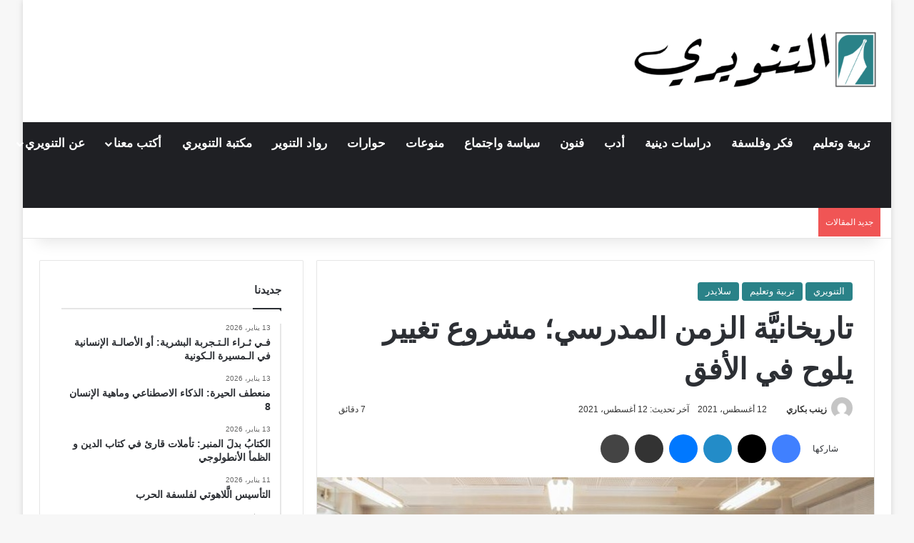

--- FILE ---
content_type: text/html; charset=UTF-8
request_url: https://altanweeri.net/6752/%D8%AA%D8%A7%D8%B1%D9%8A%D8%AE%D8%A7%D9%86%D9%8A%D9%91%D9%8E%D8%A9-%D8%A7%D9%84%D8%B2%D9%85%D9%86-%D8%A7%D9%84%D9%85%D8%AF%D8%B1%D8%B3%D9%8A%D8%9B-%D9%85%D8%B4%D8%B1%D9%88%D8%B9-%D8%AA%D8%BA%D9%8A/
body_size: 67671
content:
<!DOCTYPE html><html dir="rtl" lang="ar" class="" data-skin="light"><head><script data-no-optimize="1">var litespeed_docref=sessionStorage.getItem("litespeed_docref");litespeed_docref&&(Object.defineProperty(document,"referrer",{get:function(){return litespeed_docref}}),sessionStorage.removeItem("litespeed_docref"));</script> <meta charset="UTF-8" /><link rel="profile" href="https://gmpg.org/xfn/11" /><meta http-equiv='x-dns-prefetch-control' content='on'><link rel='dns-prefetch' href='//cdnjs.cloudflare.com' /><link rel='dns-prefetch' href='//ajax.googleapis.com' /><link rel='dns-prefetch' href='//fonts.googleapis.com' /><link rel='dns-prefetch' href='//fonts.gstatic.com' /><link rel='dns-prefetch' href='//s.gravatar.com' /><link rel='dns-prefetch' href='//www.google-analytics.com' /><link rel='preload' as='script' href='https://ajax.googleapis.com/ajax/libs/webfont/1/webfont.js'><meta name='robots' content='index, follow, max-image-preview:large, max-snippet:-1, max-video-preview:-1' />
 <script id="google_gtagjs-js-consent-mode-data-layer" type="litespeed/javascript">window.dataLayer=window.dataLayer||[];function gtag(){dataLayer.push(arguments)}
gtag('consent','default',{"ad_personalization":"denied","ad_storage":"denied","ad_user_data":"denied","analytics_storage":"denied","functionality_storage":"denied","security_storage":"denied","personalization_storage":"denied","region":["AT","BE","BG","CH","CY","CZ","DE","DK","EE","ES","FI","FR","GB","GR","HR","HU","IE","IS","IT","LI","LT","LU","LV","MT","NL","NO","PL","PT","RO","SE","SI","SK"],"wait_for_update":500});window._googlesitekitConsentCategoryMap={"statistics":["analytics_storage"],"marketing":["ad_storage","ad_user_data","ad_personalization"],"functional":["functionality_storage","security_storage"],"preferences":["personalization_storage"]};window._googlesitekitConsents={"ad_personalization":"denied","ad_storage":"denied","ad_user_data":"denied","analytics_storage":"denied","functionality_storage":"denied","security_storage":"denied","personalization_storage":"denied","region":["AT","BE","BG","CH","CY","CZ","DE","DK","EE","ES","FI","FR","GB","GR","HR","HU","IE","IS","IT","LI","LT","LU","LV","MT","NL","NO","PL","PT","RO","SE","SI","SK"],"wait_for_update":500}</script> <title>تاريخانيَّة الزمن المدرسي؛ مشروع تغيير يلوح في الأفق - التنويري</title><link rel="canonical" href="https://altanweeri.net/6752/تاريخانيَّة-الزمن-المدرسي؛-مشروع-تغي/" /><meta property="og:locale" content="ar_AR" /><meta property="og:type" content="article" /><meta property="og:title" content="تاريخانيَّة الزمن المدرسي؛ مشروع تغيير يلوح في الأفق" /><meta property="og:description" content="خيَّم في ذهني لسنوات عديدة، سؤال خلته في مراحل متقدِّمة من عمري، مكروهًا  لا طائل منه، ولأنَّ كل مكروه مرغوب، ظلَّ عالقًا في ذاكرتي و كبر حجمه واتَّسعت رقته محافظًا على نفس الصياغة، لماذا أفعل ما يفعله الناس! لماذا أعيش مثلهم! لاسيما أنَّ حياتي حينها كسائر الأطفال والمراهقين كانت حياة مدرسيَّة المنهج، فجلّ وقتنا وتعلماّتنا &hellip;" /><meta property="og:url" content="https://altanweeri.net/6752/تاريخانيَّة-الزمن-المدرسي؛-مشروع-تغي/" /><meta property="og:site_name" content="التنويري" /><meta property="article:publisher" content="https://www.facebook.com/altanweeri/" /><meta property="article:published_time" content="2021-08-12T00:29:24+00:00" /><meta property="og:image" content="https://altanweeri.net/wp-content/uploads/2021/08/AM800-News-Stock-Classroom-1-1.jpg" /><meta property="og:image:width" content="800" /><meta property="og:image:height" content="400" /><meta property="og:image:type" content="image/jpeg" /><meta name="author" content="زينب بكاري" /><meta name="twitter:card" content="summary_large_image" /><meta name="twitter:creator" content="@Altanweeri" /><meta name="twitter:site" content="@Altanweeri" /><meta name="twitter:label1" content="كُتب بواسطة" /><meta name="twitter:data1" content="زينب بكاري" /><meta name="twitter:label2" content="وقت القراءة المُقدّر" /><meta name="twitter:data2" content="8 دقائق" /><meta name="twitter:label3" content="Written by" /><meta name="twitter:data3" content="زينب بكاري" /> <script type="application/ld+json" class="yoast-schema-graph">{"@context":"https://schema.org","@graph":[{"@type":"Article","@id":"https://altanweeri.net/6752/%d8%aa%d8%a7%d8%b1%d9%8a%d8%ae%d8%a7%d9%86%d9%8a%d9%91%d9%8e%d8%a9-%d8%a7%d9%84%d8%b2%d9%85%d9%86-%d8%a7%d9%84%d9%85%d8%af%d8%b1%d8%b3%d9%8a%d8%9b-%d9%85%d8%b4%d8%b1%d9%88%d8%b9-%d8%aa%d8%ba%d9%8a/#article","isPartOf":{"@id":"https://altanweeri.net/6752/%d8%aa%d8%a7%d8%b1%d9%8a%d8%ae%d8%a7%d9%86%d9%8a%d9%91%d9%8e%d8%a9-%d8%a7%d9%84%d8%b2%d9%85%d9%86-%d8%a7%d9%84%d9%85%d8%af%d8%b1%d8%b3%d9%8a%d8%9b-%d9%85%d8%b4%d8%b1%d9%88%d8%b9-%d8%aa%d8%ba%d9%8a/"},"author":[{"@id":"https://altanweeri.net/#/schema/person/099ff0985a5e0f1ff23064c0ca198fd1"}],"headline":"تاريخانيَّة الزمن المدرسي؛ مشروع تغيير يلوح في الأفق","datePublished":"2021-08-12T00:29:24+00:00","mainEntityOfPage":{"@id":"https://altanweeri.net/6752/%d8%aa%d8%a7%d8%b1%d9%8a%d8%ae%d8%a7%d9%86%d9%8a%d9%91%d9%8e%d8%a9-%d8%a7%d9%84%d8%b2%d9%85%d9%86-%d8%a7%d9%84%d9%85%d8%af%d8%b1%d8%b3%d9%8a%d8%9b-%d9%85%d8%b4%d8%b1%d9%88%d8%b9-%d8%aa%d8%ba%d9%8a/"},"wordCount":30,"commentCount":0,"image":{"@id":"https://altanweeri.net/6752/%d8%aa%d8%a7%d8%b1%d9%8a%d8%ae%d8%a7%d9%86%d9%8a%d9%91%d9%8e%d8%a9-%d8%a7%d9%84%d8%b2%d9%85%d9%86-%d8%a7%d9%84%d9%85%d8%af%d8%b1%d8%b3%d9%8a%d8%9b-%d9%85%d8%b4%d8%b1%d9%88%d8%b9-%d8%aa%d8%ba%d9%8a/#primaryimage"},"thumbnailUrl":"https://altanweeri.net/wp-content/uploads/2021/08/AM800-News-Stock-Classroom-1-1.jpg","keywords":["التربية والتعليم","التوقيت المدرسي","المتعلم","المدرسة"],"articleSection":["التنويري","تربية وتعليم","سلايدر"],"inLanguage":"ar","potentialAction":[{"@type":"CommentAction","name":"Comment","target":["https://altanweeri.net/6752/%d8%aa%d8%a7%d8%b1%d9%8a%d8%ae%d8%a7%d9%86%d9%8a%d9%91%d9%8e%d8%a9-%d8%a7%d9%84%d8%b2%d9%85%d9%86-%d8%a7%d9%84%d9%85%d8%af%d8%b1%d8%b3%d9%8a%d8%9b-%d9%85%d8%b4%d8%b1%d9%88%d8%b9-%d8%aa%d8%ba%d9%8a/#respond"]}]},{"@type":"WebPage","@id":"https://altanweeri.net/6752/%d8%aa%d8%a7%d8%b1%d9%8a%d8%ae%d8%a7%d9%86%d9%8a%d9%91%d9%8e%d8%a9-%d8%a7%d9%84%d8%b2%d9%85%d9%86-%d8%a7%d9%84%d9%85%d8%af%d8%b1%d8%b3%d9%8a%d8%9b-%d9%85%d8%b4%d8%b1%d9%88%d8%b9-%d8%aa%d8%ba%d9%8a/","url":"https://altanweeri.net/6752/%d8%aa%d8%a7%d8%b1%d9%8a%d8%ae%d8%a7%d9%86%d9%8a%d9%91%d9%8e%d8%a9-%d8%a7%d9%84%d8%b2%d9%85%d9%86-%d8%a7%d9%84%d9%85%d8%af%d8%b1%d8%b3%d9%8a%d8%9b-%d9%85%d8%b4%d8%b1%d9%88%d8%b9-%d8%aa%d8%ba%d9%8a/","name":"تاريخانيَّة الزمن المدرسي؛ مشروع تغيير يلوح في الأفق - التنويري","isPartOf":{"@id":"https://altanweeri.net/#website"},"primaryImageOfPage":{"@id":"https://altanweeri.net/6752/%d8%aa%d8%a7%d8%b1%d9%8a%d8%ae%d8%a7%d9%86%d9%8a%d9%91%d9%8e%d8%a9-%d8%a7%d9%84%d8%b2%d9%85%d9%86-%d8%a7%d9%84%d9%85%d8%af%d8%b1%d8%b3%d9%8a%d8%9b-%d9%85%d8%b4%d8%b1%d9%88%d8%b9-%d8%aa%d8%ba%d9%8a/#primaryimage"},"image":{"@id":"https://altanweeri.net/6752/%d8%aa%d8%a7%d8%b1%d9%8a%d8%ae%d8%a7%d9%86%d9%8a%d9%91%d9%8e%d8%a9-%d8%a7%d9%84%d8%b2%d9%85%d9%86-%d8%a7%d9%84%d9%85%d8%af%d8%b1%d8%b3%d9%8a%d8%9b-%d9%85%d8%b4%d8%b1%d9%88%d8%b9-%d8%aa%d8%ba%d9%8a/#primaryimage"},"thumbnailUrl":"https://altanweeri.net/wp-content/uploads/2021/08/AM800-News-Stock-Classroom-1-1.jpg","datePublished":"2021-08-12T00:29:24+00:00","author":{"@id":"https://altanweeri.net/#/schema/person/099ff0985a5e0f1ff23064c0ca198fd1"},"breadcrumb":{"@id":"https://altanweeri.net/6752/%d8%aa%d8%a7%d8%b1%d9%8a%d8%ae%d8%a7%d9%86%d9%8a%d9%91%d9%8e%d8%a9-%d8%a7%d9%84%d8%b2%d9%85%d9%86-%d8%a7%d9%84%d9%85%d8%af%d8%b1%d8%b3%d9%8a%d8%9b-%d9%85%d8%b4%d8%b1%d9%88%d8%b9-%d8%aa%d8%ba%d9%8a/#breadcrumb"},"inLanguage":"ar","potentialAction":[{"@type":"ReadAction","target":["https://altanweeri.net/6752/%d8%aa%d8%a7%d8%b1%d9%8a%d8%ae%d8%a7%d9%86%d9%8a%d9%91%d9%8e%d8%a9-%d8%a7%d9%84%d8%b2%d9%85%d9%86-%d8%a7%d9%84%d9%85%d8%af%d8%b1%d8%b3%d9%8a%d8%9b-%d9%85%d8%b4%d8%b1%d9%88%d8%b9-%d8%aa%d8%ba%d9%8a/"]}]},{"@type":"ImageObject","inLanguage":"ar","@id":"https://altanweeri.net/6752/%d8%aa%d8%a7%d8%b1%d9%8a%d8%ae%d8%a7%d9%86%d9%8a%d9%91%d9%8e%d8%a9-%d8%a7%d9%84%d8%b2%d9%85%d9%86-%d8%a7%d9%84%d9%85%d8%af%d8%b1%d8%b3%d9%8a%d8%9b-%d9%85%d8%b4%d8%b1%d9%88%d8%b9-%d8%aa%d8%ba%d9%8a/#primaryimage","url":"https://altanweeri.net/wp-content/uploads/2021/08/AM800-News-Stock-Classroom-1-1.jpg","contentUrl":"https://altanweeri.net/wp-content/uploads/2021/08/AM800-News-Stock-Classroom-1-1.jpg","width":800,"height":400},{"@type":"BreadcrumbList","@id":"https://altanweeri.net/6752/%d8%aa%d8%a7%d8%b1%d9%8a%d8%ae%d8%a7%d9%86%d9%8a%d9%91%d9%8e%d8%a9-%d8%a7%d9%84%d8%b2%d9%85%d9%86-%d8%a7%d9%84%d9%85%d8%af%d8%b1%d8%b3%d9%8a%d8%9b-%d9%85%d8%b4%d8%b1%d9%88%d8%b9-%d8%aa%d8%ba%d9%8a/#breadcrumb","itemListElement":[{"@type":"ListItem","position":1,"name":"الرئيسية","item":"https://altanweeri.net/"},{"@type":"ListItem","position":2,"name":"تاريخانيَّة الزمن المدرسي؛ مشروع تغيير يلوح في الأفق"}]},{"@type":"WebSite","@id":"https://altanweeri.net/#website","url":"https://altanweeri.net/","name":"التنويري","description":"مجلة فكرية إلكترونية وورقية","alternateName":"التنويري - Altanweeri","potentialAction":[{"@type":"SearchAction","target":{"@type":"EntryPoint","urlTemplate":"https://altanweeri.net/?s={search_term_string}"},"query-input":{"@type":"PropertyValueSpecification","valueRequired":true,"valueName":"search_term_string"}}],"inLanguage":"ar"},{"@type":"Person","@id":"https://altanweeri.net/#/schema/person/099ff0985a5e0f1ff23064c0ca198fd1","name":"زينب بكاري","image":{"@type":"ImageObject","inLanguage":"ar","@id":"https://altanweeri.net/#/schema/person/image/94e2895127d246bdf582ad699602d2b9","url":"https://altanweeri.net/wp-content/litespeed/avatar/7140003b4e181a19afc10ff2ba454f54.jpg?ver=1768224837","contentUrl":"https://altanweeri.net/wp-content/litespeed/avatar/7140003b4e181a19afc10ff2ba454f54.jpg?ver=1768224837","caption":"زينب بكاري"},"url":"https://altanweeri.net/author/zainabbakari/"}]}</script> <link rel='dns-prefetch' href='//secure.gravatar.com' /><link rel='dns-prefetch' href='//news.google.com' /><link rel='dns-prefetch' href='//www.googletagmanager.com' /><link rel='dns-prefetch' href='//stats.wp.com' /><link rel='dns-prefetch' href='//v0.wordpress.com' /><link rel='dns-prefetch' href='//jetpack.wordpress.com' /><link rel='dns-prefetch' href='//s0.wp.com' /><link rel='dns-prefetch' href='//public-api.wordpress.com' /><link rel='dns-prefetch' href='//0.gravatar.com' /><link rel='dns-prefetch' href='//1.gravatar.com' /><link rel='dns-prefetch' href='//2.gravatar.com' /><link rel='preconnect' href='//c0.wp.com' /><link rel="alternate" type="application/rss+xml" title="التنويري &laquo; الخلاصة" href="https://altanweeri.net/feed/" /><link rel="alternate" type="application/rss+xml" title="التنويري &laquo; خلاصة التعليقات" href="https://altanweeri.net/comments/feed/" /> <script type="litespeed/javascript">try{if('undefined'!=typeof localStorage){var tieSkin=localStorage.getItem('tie-skin')}
if(tieSkin==null&&window.matchMedia){var tieSkin='light';if(window.matchMedia('(prefers-color-scheme: dark)').matches){var tieSkin='dark'}}
var html=document.getElementsByTagName('html')[0].classList,htmlSkin='light';if(html.contains('dark-skin')){htmlSkin='dark'}
if(tieSkin!=null&&tieSkin!=htmlSkin){html.add('tie-skin-inverted');var tieSkinInverted=!0}
if(tieSkin=='dark'){html.add('dark-skin')}else if(tieSkin=='light'){html.remove('dark-skin')}}catch(e){console.log(e)}</script> <style type="text/css">:root{				
			--tie-preset-gradient-1: linear-gradient(135deg, rgba(6, 147, 227, 1) 0%, rgb(155, 81, 224) 100%);
			--tie-preset-gradient-2: linear-gradient(135deg, rgb(122, 220, 180) 0%, rgb(0, 208, 130) 100%);
			--tie-preset-gradient-3: linear-gradient(135deg, rgba(252, 185, 0, 1) 0%, rgba(255, 105, 0, 1) 100%);
			--tie-preset-gradient-4: linear-gradient(135deg, rgba(255, 105, 0, 1) 0%, rgb(207, 46, 46) 100%);
			--tie-preset-gradient-5: linear-gradient(135deg, rgb(238, 238, 238) 0%, rgb(169, 184, 195) 100%);
			--tie-preset-gradient-6: linear-gradient(135deg, rgb(74, 234, 220) 0%, rgb(151, 120, 209) 20%, rgb(207, 42, 186) 40%, rgb(238, 44, 130) 60%, rgb(251, 105, 98) 80%, rgb(254, 248, 76) 100%);
			--tie-preset-gradient-7: linear-gradient(135deg, rgb(255, 206, 236) 0%, rgb(152, 150, 240) 100%);
			--tie-preset-gradient-8: linear-gradient(135deg, rgb(254, 205, 165) 0%, rgb(254, 45, 45) 50%, rgb(107, 0, 62) 100%);
			--tie-preset-gradient-9: linear-gradient(135deg, rgb(255, 203, 112) 0%, rgb(199, 81, 192) 50%, rgb(65, 88, 208) 100%);
			--tie-preset-gradient-10: linear-gradient(135deg, rgb(255, 245, 203) 0%, rgb(182, 227, 212) 50%, rgb(51, 167, 181) 100%);
			--tie-preset-gradient-11: linear-gradient(135deg, rgb(202, 248, 128) 0%, rgb(113, 206, 126) 100%);
			--tie-preset-gradient-12: linear-gradient(135deg, rgb(2, 3, 129) 0%, rgb(40, 116, 252) 100%);
			--tie-preset-gradient-13: linear-gradient(135deg, #4D34FA, #ad34fa);
			--tie-preset-gradient-14: linear-gradient(135deg, #0057FF, #31B5FF);
			--tie-preset-gradient-15: linear-gradient(135deg, #FF007A, #FF81BD);
			--tie-preset-gradient-16: linear-gradient(135deg, #14111E, #4B4462);
			--tie-preset-gradient-17: linear-gradient(135deg, #F32758, #FFC581);

			
					--main-nav-background: #1f2024;
					--main-nav-secondry-background: rgba(0,0,0,0.2);
					--main-nav-primary-color: #0088ff;
					--main-nav-contrast-primary-color: #FFFFFF;
					--main-nav-text-color: #FFFFFF;
					--main-nav-secondry-text-color: rgba(225,255,255,0.5);
					--main-nav-main-border-color: rgba(255,255,255,0.07);
					--main-nav-secondry-border-color: rgba(255,255,255,0.04);
				
			}</style><link rel="alternate" title="oEmbed (JSON)" type="application/json+oembed" href="https://altanweeri.net/wp-json/oembed/1.0/embed?url=https%3A%2F%2Faltanweeri.net%2F6752%2F%25d8%25aa%25d8%25a7%25d8%25b1%25d9%258a%25d8%25ae%25d8%25a7%25d9%2586%25d9%258a%25d9%2591%25d9%258e%25d8%25a9-%25d8%25a7%25d9%2584%25d8%25b2%25d9%2585%25d9%2586-%25d8%25a7%25d9%2584%25d9%2585%25d8%25af%25d8%25b1%25d8%25b3%25d9%258a%25d8%259b-%25d9%2585%25d8%25b4%25d8%25b1%25d9%2588%25d8%25b9-%25d8%25aa%25d8%25ba%25d9%258a%2F" /><link rel="alternate" title="oEmbed (XML)" type="text/xml+oembed" href="https://altanweeri.net/wp-json/oembed/1.0/embed?url=https%3A%2F%2Faltanweeri.net%2F6752%2F%25d8%25aa%25d8%25a7%25d8%25b1%25d9%258a%25d8%25ae%25d8%25a7%25d9%2586%25d9%258a%25d9%2591%25d9%258e%25d8%25a9-%25d8%25a7%25d9%2584%25d8%25b2%25d9%2585%25d9%2586-%25d8%25a7%25d9%2584%25d9%2585%25d8%25af%25d8%25b1%25d8%25b3%25d9%258a%25d8%259b-%25d9%2585%25d8%25b4%25d8%25b1%25d9%2588%25d8%25b9-%25d8%25aa%25d8%25ba%25d9%258a%2F&#038;format=xml" /><meta name="viewport" content="width=device-width, initial-scale=1.0" /><style id='wp-img-auto-sizes-contain-inline-css' type='text/css'>img:is([sizes=auto i],[sizes^="auto," i]){contain-intrinsic-size:3000px 1500px}
/*# sourceURL=wp-img-auto-sizes-contain-inline-css */</style><link data-optimized="2" rel="stylesheet" href="https://altanweeri.net/wp-content/litespeed/css/ca436a47d5179f2ef1e04ad554f4e16e.css?ver=5ff57" /><style id='tie-css-print-inline-css' type='text/css'>.wf-active body{font-family: 'Tajawal';}.wf-active .logo-text,.wf-active h1,.wf-active h2,.wf-active h3,.wf-active h4,.wf-active h5,.wf-active h6,.wf-active .the-subtitle{font-family: 'Aref Ruqaa';}.wf-active #main-nav .main-menu > ul > li > a{font-family: 'Aref Ruqaa';}.wf-active blockquote p{font-family: 'Aref Ruqaa';}#main-nav .main-menu > ul > li > a{font-size: 17px;}#the-post .entry-content,#the-post .entry-content p{font-size: 19px;}:root:root{--brand-color: #2a8288;--dark-brand-color: #005056;--bright-color: #FFFFFF;--base-color: #2c2f34;}#reading-position-indicator{box-shadow: 0 0 10px rgba( 42,130,136,0.7);}:root:root{--brand-color: #2a8288;--dark-brand-color: #005056;--bright-color: #FFFFFF;--base-color: #2c2f34;}#reading-position-indicator{box-shadow: 0 0 10px rgba( 42,130,136,0.7);}.dark-skin .side-aside img,.dark-skin .site-footer img,.dark-skin .sidebar img,.dark-skin .main-content img{filter: brightness(.8) contrast(1.2);}#tie-container a.post-title:hover,#tie-container .post-title a:hover,#tie-container .thumb-overlay .thumb-title a:hover{background-size: 100% 2px;text-decoration: none !important;}a.post-title,.post-title a{background-image: linear-gradient(to bottom,#000 0%,#000 98%);background-size: 0 1px;background-repeat: no-repeat;background-position: left 100%;color: #000;}.dark-skin a.post-title,.dark-skin .post-title a{color: #fff;background-image: linear-gradient(to bottom,#fff 0%,#fff 98%);}#theme-header:not(.main-nav-boxed) #main-nav,.main-nav-boxed .main-menu-wrapper{border-right: 0 none !important;border-left : 0 none !important;border-top : 0 none !important;}#theme-header:not(.main-nav-boxed) #main-nav,.main-nav-boxed .main-menu-wrapper{border-right: 0 none !important;border-left : 0 none !important;border-bottom : 0 none !important;}#site-info{background-color: #2a8288;}#site-info,#site-info ul.social-icons li a:not(:hover) span{color: #ffffff;}.tie-insta-header {margin-bottom: 15px;}.tie-insta-avatar a {width: 70px;height: 70px;display: block;position: relative;float: left;margin-right: 15px;margin-bottom: 15px;}.tie-insta-avatar a:before {content: "";position: absolute;width: calc(100% + 6px);height: calc(100% + 6px);left: -3px;top: -3px;border-radius: 50%;background: #d6249f;background: radial-gradient(circle at 30% 107%,#fdf497 0%,#fdf497 5%,#fd5949 45%,#d6249f 60%,#285AEB 90%);}.tie-insta-avatar a:after {position: absolute;content: "";width: calc(100% + 3px);height: calc(100% + 3px);left: -2px;top: -2px;border-radius: 50%;background: #fff;}.dark-skin .tie-insta-avatar a:after {background: #27292d;}.tie-insta-avatar img {border-radius: 50%;position: relative;z-index: 2;transition: all 0.25s;}.tie-insta-avatar img:hover {box-shadow: 0px 0px 15px 0 #6b54c6;}.tie-insta-info {font-size: 1.3em;font-weight: bold;margin-bottom: 5px;}.entry p { margin-bottom: 25px; line-height: 1.7; text-align: justify;}
/*# sourceURL=tie-css-print-inline-css */</style><link rel='stylesheet' id='sharedaddy-css' href='https://c0.wp.com/p/jetpack/15.4/modules/sharedaddy/sharing.css' type='text/css' media='all' /><link rel='stylesheet' id='social-logos-css' href='https://c0.wp.com/p/jetpack/15.4/_inc/social-logos/social-logos.min.css' type='text/css' media='all' /> <script type="litespeed/javascript" data-src="https://c0.wp.com/c/6.9/wp-includes/js/jquery/jquery.min.js" id="jquery-core-js"></script> <script type="litespeed/javascript" data-src="https://c0.wp.com/c/6.9/wp-includes/js/jquery/jquery-migrate.min.js" id="jquery-migrate-js"></script> 
 <script type="litespeed/javascript" data-src="https://www.googletagmanager.com/gtag/js?id=G-K8LEBGYNJH" id="google_gtagjs-js"></script> <script id="google_gtagjs-js-after" type="litespeed/javascript">window.dataLayer=window.dataLayer||[];function gtag(){dataLayer.push(arguments)}
gtag("set","linker",{"domains":["altanweeri.net"]});gtag("js",new Date());gtag("set","developer_id.dZTNiMT",!0);gtag("config","G-K8LEBGYNJH");window._googlesitekit=window._googlesitekit||{};window._googlesitekit.throttledEvents=[];window._googlesitekit.gtagEvent=(name,data)=>{var key=JSON.stringify({name,data});if(!!window._googlesitekit.throttledEvents[key]){return}window._googlesitekit.throttledEvents[key]=!0;setTimeout(()=>{delete window._googlesitekit.throttledEvents[key]},5);gtag("event",name,{...data,event_source:"site-kit"})}</script> <link rel="https://api.w.org/" href="https://altanweeri.net/wp-json/" /><link rel="alternate" title="JSON" type="application/json" href="https://altanweeri.net/wp-json/wp/v2/posts/6752" /><link rel="EditURI" type="application/rsd+xml" title="RSD" href="https://altanweeri.net/xmlrpc.php?rsd" /><meta name="generator" content="WordPress 6.9" /><link rel='shortlink' href='https://wp.me/p8PrxV-1KU' /><meta name="generator" content="Site Kit by Google 1.170.0" /><style>img#wpstats{display:none}</style><meta http-equiv="X-UA-Compatible" content="IE=edge"><link rel="icon" href="https://altanweeri.net/wp-content/uploads/2017/06/cropped-logo-1-1-32x32.png" sizes="32x32" /><link rel="icon" href="https://altanweeri.net/wp-content/uploads/2017/06/cropped-logo-1-1-192x192.png" sizes="192x192" /><link rel="apple-touch-icon" href="https://altanweeri.net/wp-content/uploads/2017/06/cropped-logo-1-1-180x180.png" /><meta name="msapplication-TileImage" content="https://altanweeri.net/wp-content/uploads/2017/06/cropped-logo-1-1-270x270.png" /><style id='wp-block-heading-inline-css' type='text/css'>h1:where(.wp-block-heading).has-background,h2:where(.wp-block-heading).has-background,h3:where(.wp-block-heading).has-background,h4:where(.wp-block-heading).has-background,h5:where(.wp-block-heading).has-background,h6:where(.wp-block-heading).has-background{padding:1.25em 2.375em}h1.has-text-align-left[style*=writing-mode]:where([style*=vertical-lr]),h1.has-text-align-right[style*=writing-mode]:where([style*=vertical-rl]),h2.has-text-align-left[style*=writing-mode]:where([style*=vertical-lr]),h2.has-text-align-right[style*=writing-mode]:where([style*=vertical-rl]),h3.has-text-align-left[style*=writing-mode]:where([style*=vertical-lr]),h3.has-text-align-right[style*=writing-mode]:where([style*=vertical-rl]),h4.has-text-align-left[style*=writing-mode]:where([style*=vertical-lr]),h4.has-text-align-right[style*=writing-mode]:where([style*=vertical-rl]),h5.has-text-align-left[style*=writing-mode]:where([style*=vertical-lr]),h5.has-text-align-right[style*=writing-mode]:where([style*=vertical-rl]),h6.has-text-align-left[style*=writing-mode]:where([style*=vertical-lr]),h6.has-text-align-right[style*=writing-mode]:where([style*=vertical-rl]){rotate:180deg}
/*# sourceURL=https://c0.wp.com/c/6.9/wp-includes/blocks/heading/style.min.css */</style><style id='wp-block-group-inline-css' type='text/css'>.wp-block-group{box-sizing:border-box}:where(.wp-block-group.wp-block-group-is-layout-constrained){position:relative}
/*# sourceURL=https://c0.wp.com/c/6.9/wp-includes/blocks/group/style.min.css */</style><style id='wp-block-group-theme-inline-css' type='text/css'>:where(.wp-block-group.has-background){padding:1.25em 2.375em}
/*# sourceURL=https://c0.wp.com/c/6.9/wp-includes/blocks/group/theme.min.css */</style><style id='wp-block-paragraph-inline-css' type='text/css'>.is-small-text{font-size:.875em}.is-regular-text{font-size:1em}.is-large-text{font-size:2.25em}.is-larger-text{font-size:3em}.has-drop-cap:not(:focus):first-letter{float:right;font-size:8.4em;font-style:normal;font-weight:100;line-height:.68;margin:.05em 0 0 .1em;text-transform:uppercase}body.rtl .has-drop-cap:not(:focus):first-letter{float:none;margin-right:.1em}p.has-drop-cap.has-background{overflow:hidden}:root :where(p.has-background){padding:1.25em 2.375em}:where(p.has-text-color:not(.has-link-color)) a{color:inherit}p.has-text-align-left[style*="writing-mode:vertical-lr"],p.has-text-align-right[style*="writing-mode:vertical-rl"]{rotate:180deg}
/*# sourceURL=https://c0.wp.com/c/6.9/wp-includes/blocks/paragraph/style.min.css */</style><style id='wp-block-separator-inline-css' type='text/css'>@charset "UTF-8";.wp-block-separator{border:none;border-top:2px solid}:root :where(.wp-block-separator.is-style-dots){height:auto;line-height:1;text-align:center}:root :where(.wp-block-separator.is-style-dots):before{color:currentColor;content:"···";font-family:serif;font-size:1.5em;letter-spacing:2em;padding-left:2em}.wp-block-separator.is-style-dots{background:none!important;border:none!important}
/*# sourceURL=https://c0.wp.com/c/6.9/wp-includes/blocks/separator/style.min.css */</style><style id='wp-block-separator-theme-inline-css' type='text/css'>.wp-block-separator.has-css-opacity{opacity:.4}.wp-block-separator{border:none;border-bottom:2px solid;margin-left:auto;margin-right:auto}.wp-block-separator.has-alpha-channel-opacity{opacity:1}.wp-block-separator:not(.is-style-wide):not(.is-style-dots){width:100px}.wp-block-separator.has-background:not(.is-style-dots){border-bottom:none;height:1px}.wp-block-separator.has-background:not(.is-style-wide):not(.is-style-dots){height:2px}
/*# sourceURL=https://c0.wp.com/c/6.9/wp-includes/blocks/separator/theme.min.css */</style><style id='global-styles-inline-css' type='text/css'>:root{--wp--preset--aspect-ratio--square: 1;--wp--preset--aspect-ratio--4-3: 4/3;--wp--preset--aspect-ratio--3-4: 3/4;--wp--preset--aspect-ratio--3-2: 3/2;--wp--preset--aspect-ratio--2-3: 2/3;--wp--preset--aspect-ratio--16-9: 16/9;--wp--preset--aspect-ratio--9-16: 9/16;--wp--preset--color--black: #000000;--wp--preset--color--cyan-bluish-gray: #abb8c3;--wp--preset--color--white: #ffffff;--wp--preset--color--pale-pink: #f78da7;--wp--preset--color--vivid-red: #cf2e2e;--wp--preset--color--luminous-vivid-orange: #ff6900;--wp--preset--color--luminous-vivid-amber: #fcb900;--wp--preset--color--light-green-cyan: #7bdcb5;--wp--preset--color--vivid-green-cyan: #00d084;--wp--preset--color--pale-cyan-blue: #8ed1fc;--wp--preset--color--vivid-cyan-blue: #0693e3;--wp--preset--color--vivid-purple: #9b51e0;--wp--preset--color--global-color: #2a8288;--wp--preset--gradient--vivid-cyan-blue-to-vivid-purple: linear-gradient(135deg,rgb(6,147,227) 0%,rgb(155,81,224) 100%);--wp--preset--gradient--light-green-cyan-to-vivid-green-cyan: linear-gradient(135deg,rgb(122,220,180) 0%,rgb(0,208,130) 100%);--wp--preset--gradient--luminous-vivid-amber-to-luminous-vivid-orange: linear-gradient(135deg,rgb(252,185,0) 0%,rgb(255,105,0) 100%);--wp--preset--gradient--luminous-vivid-orange-to-vivid-red: linear-gradient(135deg,rgb(255,105,0) 0%,rgb(207,46,46) 100%);--wp--preset--gradient--very-light-gray-to-cyan-bluish-gray: linear-gradient(135deg,rgb(238,238,238) 0%,rgb(169,184,195) 100%);--wp--preset--gradient--cool-to-warm-spectrum: linear-gradient(135deg,rgb(74,234,220) 0%,rgb(151,120,209) 20%,rgb(207,42,186) 40%,rgb(238,44,130) 60%,rgb(251,105,98) 80%,rgb(254,248,76) 100%);--wp--preset--gradient--blush-light-purple: linear-gradient(135deg,rgb(255,206,236) 0%,rgb(152,150,240) 100%);--wp--preset--gradient--blush-bordeaux: linear-gradient(135deg,rgb(254,205,165) 0%,rgb(254,45,45) 50%,rgb(107,0,62) 100%);--wp--preset--gradient--luminous-dusk: linear-gradient(135deg,rgb(255,203,112) 0%,rgb(199,81,192) 50%,rgb(65,88,208) 100%);--wp--preset--gradient--pale-ocean: linear-gradient(135deg,rgb(255,245,203) 0%,rgb(182,227,212) 50%,rgb(51,167,181) 100%);--wp--preset--gradient--electric-grass: linear-gradient(135deg,rgb(202,248,128) 0%,rgb(113,206,126) 100%);--wp--preset--gradient--midnight: linear-gradient(135deg,rgb(2,3,129) 0%,rgb(40,116,252) 100%);--wp--preset--font-size--small: 13px;--wp--preset--font-size--medium: 20px;--wp--preset--font-size--large: 36px;--wp--preset--font-size--x-large: 42px;--wp--preset--spacing--20: 0.44rem;--wp--preset--spacing--30: 0.67rem;--wp--preset--spacing--40: 1rem;--wp--preset--spacing--50: 1.5rem;--wp--preset--spacing--60: 2.25rem;--wp--preset--spacing--70: 3.38rem;--wp--preset--spacing--80: 5.06rem;--wp--preset--shadow--natural: 6px 6px 9px rgba(0, 0, 0, 0.2);--wp--preset--shadow--deep: 12px 12px 50px rgba(0, 0, 0, 0.4);--wp--preset--shadow--sharp: 6px 6px 0px rgba(0, 0, 0, 0.2);--wp--preset--shadow--outlined: 6px 6px 0px -3px rgb(255, 255, 255), 6px 6px rgb(0, 0, 0);--wp--preset--shadow--crisp: 6px 6px 0px rgb(0, 0, 0);}:where(.is-layout-flex){gap: 0.5em;}:where(.is-layout-grid){gap: 0.5em;}body .is-layout-flex{display: flex;}.is-layout-flex{flex-wrap: wrap;align-items: center;}.is-layout-flex > :is(*, div){margin: 0;}body .is-layout-grid{display: grid;}.is-layout-grid > :is(*, div){margin: 0;}:where(.wp-block-columns.is-layout-flex){gap: 2em;}:where(.wp-block-columns.is-layout-grid){gap: 2em;}:where(.wp-block-post-template.is-layout-flex){gap: 1.25em;}:where(.wp-block-post-template.is-layout-grid){gap: 1.25em;}.has-black-color{color: var(--wp--preset--color--black) !important;}.has-cyan-bluish-gray-color{color: var(--wp--preset--color--cyan-bluish-gray) !important;}.has-white-color{color: var(--wp--preset--color--white) !important;}.has-pale-pink-color{color: var(--wp--preset--color--pale-pink) !important;}.has-vivid-red-color{color: var(--wp--preset--color--vivid-red) !important;}.has-luminous-vivid-orange-color{color: var(--wp--preset--color--luminous-vivid-orange) !important;}.has-luminous-vivid-amber-color{color: var(--wp--preset--color--luminous-vivid-amber) !important;}.has-light-green-cyan-color{color: var(--wp--preset--color--light-green-cyan) !important;}.has-vivid-green-cyan-color{color: var(--wp--preset--color--vivid-green-cyan) !important;}.has-pale-cyan-blue-color{color: var(--wp--preset--color--pale-cyan-blue) !important;}.has-vivid-cyan-blue-color{color: var(--wp--preset--color--vivid-cyan-blue) !important;}.has-vivid-purple-color{color: var(--wp--preset--color--vivid-purple) !important;}.has-black-background-color{background-color: var(--wp--preset--color--black) !important;}.has-cyan-bluish-gray-background-color{background-color: var(--wp--preset--color--cyan-bluish-gray) !important;}.has-white-background-color{background-color: var(--wp--preset--color--white) !important;}.has-pale-pink-background-color{background-color: var(--wp--preset--color--pale-pink) !important;}.has-vivid-red-background-color{background-color: var(--wp--preset--color--vivid-red) !important;}.has-luminous-vivid-orange-background-color{background-color: var(--wp--preset--color--luminous-vivid-orange) !important;}.has-luminous-vivid-amber-background-color{background-color: var(--wp--preset--color--luminous-vivid-amber) !important;}.has-light-green-cyan-background-color{background-color: var(--wp--preset--color--light-green-cyan) !important;}.has-vivid-green-cyan-background-color{background-color: var(--wp--preset--color--vivid-green-cyan) !important;}.has-pale-cyan-blue-background-color{background-color: var(--wp--preset--color--pale-cyan-blue) !important;}.has-vivid-cyan-blue-background-color{background-color: var(--wp--preset--color--vivid-cyan-blue) !important;}.has-vivid-purple-background-color{background-color: var(--wp--preset--color--vivid-purple) !important;}.has-black-border-color{border-color: var(--wp--preset--color--black) !important;}.has-cyan-bluish-gray-border-color{border-color: var(--wp--preset--color--cyan-bluish-gray) !important;}.has-white-border-color{border-color: var(--wp--preset--color--white) !important;}.has-pale-pink-border-color{border-color: var(--wp--preset--color--pale-pink) !important;}.has-vivid-red-border-color{border-color: var(--wp--preset--color--vivid-red) !important;}.has-luminous-vivid-orange-border-color{border-color: var(--wp--preset--color--luminous-vivid-orange) !important;}.has-luminous-vivid-amber-border-color{border-color: var(--wp--preset--color--luminous-vivid-amber) !important;}.has-light-green-cyan-border-color{border-color: var(--wp--preset--color--light-green-cyan) !important;}.has-vivid-green-cyan-border-color{border-color: var(--wp--preset--color--vivid-green-cyan) !important;}.has-pale-cyan-blue-border-color{border-color: var(--wp--preset--color--pale-cyan-blue) !important;}.has-vivid-cyan-blue-border-color{border-color: var(--wp--preset--color--vivid-cyan-blue) !important;}.has-vivid-purple-border-color{border-color: var(--wp--preset--color--vivid-purple) !important;}.has-vivid-cyan-blue-to-vivid-purple-gradient-background{background: var(--wp--preset--gradient--vivid-cyan-blue-to-vivid-purple) !important;}.has-light-green-cyan-to-vivid-green-cyan-gradient-background{background: var(--wp--preset--gradient--light-green-cyan-to-vivid-green-cyan) !important;}.has-luminous-vivid-amber-to-luminous-vivid-orange-gradient-background{background: var(--wp--preset--gradient--luminous-vivid-amber-to-luminous-vivid-orange) !important;}.has-luminous-vivid-orange-to-vivid-red-gradient-background{background: var(--wp--preset--gradient--luminous-vivid-orange-to-vivid-red) !important;}.has-very-light-gray-to-cyan-bluish-gray-gradient-background{background: var(--wp--preset--gradient--very-light-gray-to-cyan-bluish-gray) !important;}.has-cool-to-warm-spectrum-gradient-background{background: var(--wp--preset--gradient--cool-to-warm-spectrum) !important;}.has-blush-light-purple-gradient-background{background: var(--wp--preset--gradient--blush-light-purple) !important;}.has-blush-bordeaux-gradient-background{background: var(--wp--preset--gradient--blush-bordeaux) !important;}.has-luminous-dusk-gradient-background{background: var(--wp--preset--gradient--luminous-dusk) !important;}.has-pale-ocean-gradient-background{background: var(--wp--preset--gradient--pale-ocean) !important;}.has-electric-grass-gradient-background{background: var(--wp--preset--gradient--electric-grass) !important;}.has-midnight-gradient-background{background: var(--wp--preset--gradient--midnight) !important;}.has-small-font-size{font-size: var(--wp--preset--font-size--small) !important;}.has-medium-font-size{font-size: var(--wp--preset--font-size--medium) !important;}.has-large-font-size{font-size: var(--wp--preset--font-size--large) !important;}.has-x-large-font-size{font-size: var(--wp--preset--font-size--x-large) !important;}
/*# sourceURL=global-styles-inline-css */</style><style id='core-block-supports-inline-css' type='text/css'>.wp-container-core-group-is-layout-bcfe9290 > :where(:not(.alignleft):not(.alignright):not(.alignfull)){max-width:480px;margin-left:auto !important;margin-right:auto !important;}.wp-container-core-group-is-layout-bcfe9290 > .alignwide{max-width:480px;}.wp-container-core-group-is-layout-bcfe9290 .alignfull{max-width:none;}
/*# sourceURL=core-block-supports-inline-css */</style><style id='jetpack-block-subscriptions-inline-css' type='text/css'>.is-style-compact .is-not-subscriber .wp-block-button__link,.is-style-compact .is-not-subscriber .wp-block-jetpack-subscriptions__button{border-end-start-radius:0!important;border-start-start-radius:0!important;margin-inline-start:0!important}.is-style-compact .is-not-subscriber .components-text-control__input,.is-style-compact .is-not-subscriber p#subscribe-email input[type=email]{border-end-end-radius:0!important;border-start-end-radius:0!important}.is-style-compact:not(.wp-block-jetpack-subscriptions__use-newline) .components-text-control__input{border-inline-end-width:0!important}.wp-block-jetpack-subscriptions.wp-block-jetpack-subscriptions__supports-newline .wp-block-jetpack-subscriptions__form-container{display:flex;flex-direction:column}.wp-block-jetpack-subscriptions.wp-block-jetpack-subscriptions__supports-newline:not(.wp-block-jetpack-subscriptions__use-newline) .is-not-subscriber .wp-block-jetpack-subscriptions__form-elements{align-items:flex-start;display:flex}.wp-block-jetpack-subscriptions.wp-block-jetpack-subscriptions__supports-newline:not(.wp-block-jetpack-subscriptions__use-newline) p#subscribe-submit{display:flex;justify-content:center}.wp-block-jetpack-subscriptions.wp-block-jetpack-subscriptions__supports-newline .wp-block-jetpack-subscriptions__form .wp-block-jetpack-subscriptions__button,.wp-block-jetpack-subscriptions.wp-block-jetpack-subscriptions__supports-newline .wp-block-jetpack-subscriptions__form .wp-block-jetpack-subscriptions__textfield .components-text-control__input,.wp-block-jetpack-subscriptions.wp-block-jetpack-subscriptions__supports-newline .wp-block-jetpack-subscriptions__form button,.wp-block-jetpack-subscriptions.wp-block-jetpack-subscriptions__supports-newline .wp-block-jetpack-subscriptions__form input[type=email],.wp-block-jetpack-subscriptions.wp-block-jetpack-subscriptions__supports-newline form .wp-block-jetpack-subscriptions__button,.wp-block-jetpack-subscriptions.wp-block-jetpack-subscriptions__supports-newline form .wp-block-jetpack-subscriptions__textfield .components-text-control__input,.wp-block-jetpack-subscriptions.wp-block-jetpack-subscriptions__supports-newline form button,.wp-block-jetpack-subscriptions.wp-block-jetpack-subscriptions__supports-newline form input[type=email]{box-sizing:border-box;cursor:pointer;line-height:1.3;min-width:auto!important;white-space:nowrap!important}.wp-block-jetpack-subscriptions.wp-block-jetpack-subscriptions__supports-newline .wp-block-jetpack-subscriptions__form input[type=email]::placeholder,.wp-block-jetpack-subscriptions.wp-block-jetpack-subscriptions__supports-newline .wp-block-jetpack-subscriptions__form input[type=email]:disabled,.wp-block-jetpack-subscriptions.wp-block-jetpack-subscriptions__supports-newline form input[type=email]::placeholder,.wp-block-jetpack-subscriptions.wp-block-jetpack-subscriptions__supports-newline form input[type=email]:disabled{color:currentColor;opacity:.5}.wp-block-jetpack-subscriptions.wp-block-jetpack-subscriptions__supports-newline .wp-block-jetpack-subscriptions__form .wp-block-jetpack-subscriptions__button,.wp-block-jetpack-subscriptions.wp-block-jetpack-subscriptions__supports-newline .wp-block-jetpack-subscriptions__form button,.wp-block-jetpack-subscriptions.wp-block-jetpack-subscriptions__supports-newline form .wp-block-jetpack-subscriptions__button,.wp-block-jetpack-subscriptions.wp-block-jetpack-subscriptions__supports-newline form button{border-color:#0000;border-style:solid}.wp-block-jetpack-subscriptions.wp-block-jetpack-subscriptions__supports-newline .wp-block-jetpack-subscriptions__form .wp-block-jetpack-subscriptions__textfield,.wp-block-jetpack-subscriptions.wp-block-jetpack-subscriptions__supports-newline .wp-block-jetpack-subscriptions__form p#subscribe-email,.wp-block-jetpack-subscriptions.wp-block-jetpack-subscriptions__supports-newline form .wp-block-jetpack-subscriptions__textfield,.wp-block-jetpack-subscriptions.wp-block-jetpack-subscriptions__supports-newline form p#subscribe-email{background:#0000;flex-grow:1}.wp-block-jetpack-subscriptions.wp-block-jetpack-subscriptions__supports-newline .wp-block-jetpack-subscriptions__form .wp-block-jetpack-subscriptions__textfield .components-base-control__field,.wp-block-jetpack-subscriptions.wp-block-jetpack-subscriptions__supports-newline .wp-block-jetpack-subscriptions__form .wp-block-jetpack-subscriptions__textfield .components-text-control__input,.wp-block-jetpack-subscriptions.wp-block-jetpack-subscriptions__supports-newline .wp-block-jetpack-subscriptions__form .wp-block-jetpack-subscriptions__textfield input[type=email],.wp-block-jetpack-subscriptions.wp-block-jetpack-subscriptions__supports-newline .wp-block-jetpack-subscriptions__form p#subscribe-email .components-base-control__field,.wp-block-jetpack-subscriptions.wp-block-jetpack-subscriptions__supports-newline .wp-block-jetpack-subscriptions__form p#subscribe-email .components-text-control__input,.wp-block-jetpack-subscriptions.wp-block-jetpack-subscriptions__supports-newline .wp-block-jetpack-subscriptions__form p#subscribe-email input[type=email],.wp-block-jetpack-subscriptions.wp-block-jetpack-subscriptions__supports-newline form .wp-block-jetpack-subscriptions__textfield .components-base-control__field,.wp-block-jetpack-subscriptions.wp-block-jetpack-subscriptions__supports-newline form .wp-block-jetpack-subscriptions__textfield .components-text-control__input,.wp-block-jetpack-subscriptions.wp-block-jetpack-subscriptions__supports-newline form .wp-block-jetpack-subscriptions__textfield input[type=email],.wp-block-jetpack-subscriptions.wp-block-jetpack-subscriptions__supports-newline form p#subscribe-email .components-base-control__field,.wp-block-jetpack-subscriptions.wp-block-jetpack-subscriptions__supports-newline form p#subscribe-email .components-text-control__input,.wp-block-jetpack-subscriptions.wp-block-jetpack-subscriptions__supports-newline form p#subscribe-email input[type=email]{height:auto;margin:0;width:100%}.wp-block-jetpack-subscriptions.wp-block-jetpack-subscriptions__supports-newline .wp-block-jetpack-subscriptions__form p#subscribe-email,.wp-block-jetpack-subscriptions.wp-block-jetpack-subscriptions__supports-newline .wp-block-jetpack-subscriptions__form p#subscribe-submit,.wp-block-jetpack-subscriptions.wp-block-jetpack-subscriptions__supports-newline form p#subscribe-email,.wp-block-jetpack-subscriptions.wp-block-jetpack-subscriptions__supports-newline form p#subscribe-submit{line-height:0;margin:0;padding:0}.wp-block-jetpack-subscriptions.wp-block-jetpack-subscriptions__supports-newline.wp-block-jetpack-subscriptions__show-subs .wp-block-jetpack-subscriptions__subscount{font-size:16px;margin:8px 0;text-align:end}.wp-block-jetpack-subscriptions.wp-block-jetpack-subscriptions__supports-newline.wp-block-jetpack-subscriptions__use-newline .wp-block-jetpack-subscriptions__form-elements{display:block}.wp-block-jetpack-subscriptions.wp-block-jetpack-subscriptions__supports-newline.wp-block-jetpack-subscriptions__use-newline .wp-block-jetpack-subscriptions__button,.wp-block-jetpack-subscriptions.wp-block-jetpack-subscriptions__supports-newline.wp-block-jetpack-subscriptions__use-newline button{display:inline-block;max-width:100%}.wp-block-jetpack-subscriptions.wp-block-jetpack-subscriptions__supports-newline.wp-block-jetpack-subscriptions__use-newline .wp-block-jetpack-subscriptions__subscount{text-align:start}#subscribe-submit.is-link{text-align:center;width:auto!important}#subscribe-submit.is-link a{margin-right:0!important;margin-top:0!important;width:auto!important}@keyframes jetpack-memberships_button__spinner-animation{to{transform:rotate(-1turn)}}.jetpack-memberships-spinner{display:none;height:1em;margin:0 5px 0 0;width:1em}.jetpack-memberships-spinner svg{height:100%;margin-bottom:-2px;width:100%}.jetpack-memberships-spinner-rotating{animation:jetpack-memberships_button__spinner-animation .75s linear infinite;transform-origin:center}.is-loading .jetpack-memberships-spinner{display:inline-block}body.jetpack-memberships-modal-open{overflow:hidden}dialog.jetpack-memberships-modal{opacity:1}dialog.jetpack-memberships-modal,dialog.jetpack-memberships-modal iframe{background:#0000;border:0;bottom:0;box-shadow:none;height:100%;left:0;margin:0;padding:0;position:fixed;right:0;top:0;width:100%}dialog.jetpack-memberships-modal::backdrop{background-color:#000;opacity:.7;transition:opacity .2s ease-out}dialog.jetpack-memberships-modal.is-loading,dialog.jetpack-memberships-modal.is-loading::backdrop{opacity:0}
/*# sourceURL=https://altanweeri.net/wp-content/plugins/jetpack/_inc/blocks/subscriptions/view.rtl.css?minify=false */</style></head><body id="tie-body" class="rtl wp-singular post-template-default single single-post postid-6752 single-format-standard wp-theme-jannah tie-no-js boxed-layout wrapper-has-shadow block-head-1 magazine1 is-thumb-overlay-disabled is-desktop is-header-layout-3 sidebar-left has-sidebar post-layout-1 narrow-title-narrow-media has-mobile-share"><div class="background-overlay"><div id="tie-container" class="site tie-container"><div id="tie-wrapper"><header id="theme-header" class="theme-header header-layout-3 main-nav-dark main-nav-default-dark main-nav-below no-stream-item top-nav-active top-nav-light top-nav-default-light top-nav-below top-nav-below-main-nav has-shadow is-stretch-header has-normal-width-logo mobile-header-centered"><div class="container header-container"><div class="tie-row logo-row"><div class="logo-wrapper"><div class="tie-col-md-4 logo-container clearfix"><div id="mobile-header-components-area_1" class="mobile-header-components"></div><div id="logo" class="image-logo" >
<a title="التنويري" href="https://altanweeri.net/">
<picture id="tie-logo-default" class="tie-logo-default tie-logo-picture">
<source class="tie-logo-source-default tie-logo-source" srcset="https://altanweeri.net/wp-content/uploads/2018/07/logo-1-e1731940751941.png">
<img data-lazyloaded="1" src="[data-uri]" class="tie-logo-img-default tie-logo-img" data-src="https://altanweeri.net/wp-content/uploads/2018/07/logo-1-e1731940751941.png" alt="التنويري" width="350" height="90" style="max-height:90px; width: auto;" />
</picture>
<picture id="tie-logo-inverted" class="tie-logo-inverted tie-logo-picture">
<source class="tie-logo-source-inverted tie-logo-source" id="tie-logo-inverted-source" srcset="https://altanweeri.net/wp-content/uploads/2025/11/logo.png">
<img data-lazyloaded="1" src="[data-uri]" class="tie-logo-img-inverted tie-logo-img" loading="lazy" id="tie-logo-inverted-img" data-src="https://altanweeri.net/wp-content/uploads/2025/11/logo.png" alt="التنويري" width="350" height="90" style="max-height:90px; width: auto;" />
</picture>
</a></div><div id="mobile-header-components-area_2" class="mobile-header-components"></div></div></div></div></div><div class="main-nav-wrapper"><nav id="main-nav" data-skin="search-in-main-nav" class="main-nav header-nav live-search-parent menu-style-line menu-style-minimal"  aria-label="القائمة الرئيسية"><div class="container"><div class="main-menu-wrapper"><div id="menu-components-wrap"><div class="main-menu main-menu-wrap"><div id="main-nav-menu" class="main-menu header-menu"><ul id="menu-menu" class="menu"><li id="menu-item-1753" class="menu-item menu-item-type-taxonomy menu-item-object-category current-post-ancestor current-menu-parent current-post-parent menu-item-1753"><a href="https://altanweeri.net/category/tt/">تربية وتعليم</a></li><li id="menu-item-1965" class="menu-item menu-item-type-taxonomy menu-item-object-category menu-item-1965"><a href="https://altanweeri.net/category/ff/">فكر وفلسفة</a></li><li id="menu-item-1754" class="menu-item menu-item-type-taxonomy menu-item-object-category menu-item-1754"><a href="https://altanweeri.net/category/dq/">دراسات دينية</a></li><li id="menu-item-4145" class="menu-item menu-item-type-taxonomy menu-item-object-category menu-item-4145"><a href="https://altanweeri.net/category/adab/">أدب</a></li><li id="menu-item-4146" class="menu-item menu-item-type-taxonomy menu-item-object-category menu-item-4146"><a href="https://altanweeri.net/category/fonon/">فنون</a></li><li id="menu-item-1752" class="menu-item menu-item-type-taxonomy menu-item-object-category menu-item-1752"><a href="https://altanweeri.net/category/ig/">سياسة واجتماع</a></li><li id="menu-item-7110" class="menu-item menu-item-type-taxonomy menu-item-object-category menu-item-7110"><a href="https://altanweeri.net/category/%d9%85%d9%86%d9%88%d8%b9%d8%a7%d8%aa/">منوعات</a></li><li id="menu-item-1875" class="menu-item menu-item-type-taxonomy menu-item-object-category menu-item-1875"><a href="https://altanweeri.net/category/he/">حوارات</a></li><li id="menu-item-1876" class="menu-item menu-item-type-taxonomy menu-item-object-category menu-item-1876"><a href="https://altanweeri.net/category/rt/">رواد التنوير</a></li><li id="menu-item-1877" class="menu-item menu-item-type-taxonomy menu-item-object-category menu-item-1877"><a href="https://altanweeri.net/category/mt/">مكتبة التنويري</a></li><li id="menu-item-3232" class="menu-item menu-item-type-custom menu-item-object-custom menu-item-has-children menu-item-3232"><a href="#">أكتب معنا</a><ul class="sub-menu menu-sub-content"><li id="menu-item-3229" class="menu-item menu-item-type-post_type menu-item-object-page menu-item-3229"><a href="https://altanweeri.net/%d9%82%d9%88%d8%a7%d8%b9%d8%af-%d8%a7%d9%84%d9%86%d8%b4%d8%b1/">قواعد النشر</a></li><li id="menu-item-2128" class="menu-item menu-item-type-post_type menu-item-object-page menu-item-2128"><a href="https://altanweeri.net/%d8%a7%d9%83%d8%aa%d8%a8-%d9%85%d8%b9%d9%86%d8%a7/">أرسل مشاركتك</a></li></ul></li><li id="menu-item-1892" class="menu-item menu-item-type-custom menu-item-object-custom menu-item-has-children menu-item-1892"><a href="#">عن التنويري</a><ul class="sub-menu menu-sub-content"><li id="menu-item-1894" class="menu-item menu-item-type-post_type menu-item-object-page menu-item-1894"><a href="https://altanweeri.net/%d9%85%d9%86-%d9%86%d8%ad%d9%86/">من نحن</a></li><li id="menu-item-1893" class="menu-item menu-item-type-post_type menu-item-object-page menu-item-1893"><a href="https://altanweeri.net/%d9%85%d9%86-%d9%87%d9%88-%d8%a7%d9%84%d8%aa%d9%86%d9%88%d9%8a%d8%b1%d9%8a%d8%9f/">من هو التنويري؟</a></li><li id="menu-item-1956" class="menu-item menu-item-type-post_type menu-item-object-page menu-item-1956"><a href="https://altanweeri.net/%d9%83%d8%aa%d8%a7%d8%a8%d9%86%d8%a7/">كتابنا</a></li><li id="menu-item-1959" class="menu-item menu-item-type-post_type menu-item-object-page menu-item-1959"><a href="https://altanweeri.net/%d9%81%d8%b1%d9%8a%d9%82-%d8%a7%d9%84%d8%b9%d9%85%d9%84/">فريق العمل</a></li><li id="menu-item-2446" class="menu-item menu-item-type-custom menu-item-object-custom menu-item-2446"><a href="https://arabaeme.org">الرابطة العربية للتربويين التنويريين</a></li><li id="menu-item-2447" class="menu-item menu-item-type-custom menu-item-object-custom menu-item-2447"><a href="https://daleil.net/">دليل التربية والتنوير</a></li></ul></li><li id="menu-item-1897" class="menu-item menu-item-type-post_type menu-item-object-page menu-item-1897"><a href="https://altanweeri.net/%d8%a7%d8%aa%d8%b5%d9%84-%d8%a8%d9%86%d8%a7/">اتصل بنا</a></li></ul></div></div><ul class="components"><li class="random-post-icon menu-item custom-menu-link">
<a href="/6752/%D8%AA%D8%A7%D8%B1%D9%8A%D8%AE%D8%A7%D9%86%D9%8A%D9%91%D9%8E%D8%A9-%D8%A7%D9%84%D8%B2%D9%85%D9%86-%D8%A7%D9%84%D9%85%D8%AF%D8%B1%D8%B3%D9%8A%D8%9B-%D9%85%D8%B4%D8%B1%D9%88%D8%B9-%D8%AA%D8%BA%D9%8A/?random-post=1" class="random-post" title="مقال عشوائي" rel="nofollow">
<span class="tie-icon-random" aria-hidden="true"></span>
<span class="screen-reader-text">مقال عشوائي</span>
</a></li><li class="skin-icon menu-item custom-menu-link">
<a href="#" class="change-skin" title="الوضع المظلم">
<span class="tie-icon-moon change-skin-icon" aria-hidden="true"></span>
<span class="screen-reader-text">الوضع المظلم</span>
</a></li><li class="search-compact-icon menu-item custom-menu-link">
<a href="#" class="tie-search-trigger">
<span class="tie-icon-search tie-search-icon" aria-hidden="true"></span>
<span class="screen-reader-text">بحث عن</span>
</a></li></ul></div></div></div></nav></div><nav id="top-nav"  class="has-breaking-components top-nav header-nav has-breaking-news" aria-label="الشريط العلوي"><div class="container"><div class="topbar-wrapper"><div class="tie-alignleft"><div class="breaking"><span class="breaking-title">
<span class="tie-icon-bolt breaking-icon" aria-hidden="true"></span>
<span class="breaking-title-text">جديد المقالات</span>
</span><ul id="breaking-news-in-header" class="breaking-news" data-type="reveal"><li class="news-item">
<a href="https://altanweeri.net/17767/%d9%81%d9%80%d9%8a-%d8%ab%d9%80%d8%b1%d8%a7%d8%a1-%d8%a7%d9%84%d9%80%d8%aa%d9%80%d8%ac%d8%b1%d8%a8%d8%a9-%d8%a7%d9%84%d8%a8%d8%b4%d8%b1%d9%8a%d8%a9-%d8%a3%d9%88-%d8%a7%d9%84%d8%a3%d8%b5%d8%a7%d9%84/">فـي ثـراء الـتـجربة البشرية: أو الأصالـة الإنسانية في الـمسيرة الـكونية</a></li><li class="news-item">
<a href="https://altanweeri.net/17763/%d9%85%d9%86%d8%b9%d8%b7%d9%81-%d8%a7%d9%84%d8%ad%d9%8a%d8%b1%d8%a9-%d8%a7%d9%84%d8%b0%d9%83%d8%a7%d8%a1-%d8%a7%d9%84%d8%a7%d8%b5%d8%b7%d9%86%d8%a7%d8%b9%d9%8a-%d9%88%d9%85%d8%a7%d9%87%d9%8a%d8%a9-6/">منعطف الحيرة: الذكاء الاصطناعي وماهية الإنسان 8</a></li><li class="news-item">
<a href="https://altanweeri.net/17759/%d8%a7%d9%84%d9%83%d8%aa%d8%a7%d8%a8%d9%8f-%d8%a8%d8%af%d9%84%d9%8e-%d8%a7%d9%84%d9%85%d9%86%d8%a8%d8%b1-%d8%aa%d8%a3%d9%85%d9%84%d8%a7%d8%aa-%d9%82%d8%a7%d8%b1%d8%a6-%d9%81%d9%8a-%d9%83%d8%aa%d8%a7/">الكتابُ بدلَ المنبر: تأملات قارئ في كتاب الدين و الظمأ الأنطولوجي</a></li><li class="news-item">
<a href="https://altanweeri.net/17752/%d8%a7%d9%84%d8%aa%d8%a3%d8%b3%d9%8a%d8%b3-%d8%a7%d9%84%d9%8e%d9%91%d9%84%d8%a7%d9%87%d9%88%d8%aa%d9%8a-%d9%84%d9%81%d9%84%d8%b3%d9%81%d8%a9-%d8%a7%d9%84%d8%ad%d8%b1%d8%a8/">التأسيس الَّلاهوتي لفلسفة الحرب</a></li><li class="news-item">
<a href="https://altanweeri.net/17748/%d9%85%d9%86%d8%b9%d8%b7%d9%81-%d8%a7%d9%84%d8%ad%d9%8a%d8%b1%d8%a9-%d8%a7%d9%84%d8%b0%d9%83%d8%a7%d8%a1-%d8%a7%d9%84%d8%a7%d8%b5%d8%b7%d9%86%d8%a7%d8%b9%d9%8a-%d9%88%d9%85%d8%a7%d9%87%d9%8a%d8%a9-5/">منعطف الحيرة: الذكاء الاصطناعي وماهية الإنسان 7</a></li><li class="news-item">
<a href="https://altanweeri.net/17743/%d8%a7%d9%84%d8%b3%d8%ae%d8%b1%d9%8a%d8%a9-%d8%a7%d9%84%d8%a7%d8%ac%d8%aa%d9%85%d8%a7%d8%b9%d9%8a%d8%a9-%d8%a8%d9%8a%d9%86-%d8%a7%d9%84%d8%ac%d8%a7%d8%ad%d8%b8-%d9%88%d9%81%d9%88%d9%84%d8%aa%d9%8a/">السخرية الاجتماعية بين الجاحظ وفولتير</a></li><li class="news-item">
<a href="https://altanweeri.net/17736/%d9%82%d8%b1%d8%a7%d8%a1%d8%a9-%d9%86%d9%82%d8%af%d9%8a%d8%a9-%d9%81%d9%8a-%d8%b1%d9%88%d8%a7%d9%8a%d8%a9-%d8%b2%d9%87%d8%b1%d8%a9-%d9%85%d9%86-%d8%ad%d9%8a-%d8%a7%d9%84%d8%ba%d8%ac%d8%b1-%d9%84/">قراءة نقدية في رواية &#8220;زهرة من حي الغجر&#8221; للكاتب عصام الدين أحمد صالح</a></li><li class="news-item">
<a href="https://altanweeri.net/17732/%d8%a7%d9%84%d8%a5%d8%a8%d8%a7%d8%af%d8%a9-%d8%a7%d9%84%d8%ab%d9%91%d9%82%d8%a7%d9%81%d9%8a%d8%a9-%d8%a7%d9%84%d9%85%d9%85%d9%86%d9%87%d8%ac%d8%a9-%d8%a7%d9%84%d9%85%d9%83%d8%aa%d8%a8%d8%a7%d8%aa/">الإبادة الثّقافية الممنهجة: المكتبات ودور المثقفين نموذجًا</a></li><li class="news-item">
<a href="https://altanweeri.net/17726/%d8%b9%d8%a8%d8%af-%d8%a7%d9%84%d8%ac%d8%a8%d8%a7%d8%b1-%d8%a7%d9%84%d8%b1%d9%81%d8%a7%d8%b9%d9%8a-%d9%88%d8%a7%d9%84%d8%b4%d8%a8%d8%a7%d8%a8-%d9%81%d9%8a-%d8%ab%d9%86%d8%a7%d8%a1-%d8%b9%d9%84%d9%89/">عبد الجبار الرفاعي والشباب: في ثناء على الجيل الجديد </a></li><li class="news-item">
<a href="https://altanweeri.net/17722/%d8%a7%d9%84%d8%a7%d8%b3%d8%aa%d9%8a%d8%b7%d8%a7%d9%86-%d8%a7%d9%84%d9%85%d8%b3%d8%aa%d8%aa%d8%b1-%d8%aa%d9%81%d9%83%d9%8a%d9%83-%d8%a7%d9%84%d8%ac%d8%ba%d8%b1%d8%a7%d9%81%d9%8a%d8%a7-%d9%88%d8%a5/">الاستيطان المستتر: تفكيك الجغرافيا وإعادة تشكيل المكان الفلسطيني عبر المستوطنات</a></li></ul></div></div><div class="tie-alignright"><ul class="components"><li class="social-icons-item"><a class="social-link facebook-social-icon" rel="external noopener nofollow" target="_blank" href="https://web.facebook.com/altanweeri/"><span class="tie-social-icon tie-icon-facebook"></span><span class="screen-reader-text">فيسبوك</span></a></li><li class="social-icons-item"><a class="social-link twitter-social-icon" rel="external noopener nofollow" target="_blank" href="https://x.com/Altanweeri"><span class="tie-social-icon tie-icon-twitter"></span><span class="screen-reader-text">‫X</span></a></li><li class="social-icons-item"><a class="social-link youtube-social-icon" rel="external noopener nofollow" target="_blank" href="https://www.youtube.com/@Altanweeri"><span class="tie-social-icon tie-icon-youtube"></span><span class="screen-reader-text">‫YouTube</span></a></li><li class="social-icons-item"><a class="social-link instagram-social-icon" rel="external noopener nofollow" target="_blank" href="https://www.instagram.com/altanweeri/"><span class="tie-social-icon tie-icon-instagram"></span><span class="screen-reader-text">انستقرام</span></a></li><li class="social-icons-item"><a class="social-link telegram-social-icon" rel="external noopener nofollow" target="_blank" href="https://t.me/tanweeri"><span class="tie-social-icon tie-icon-paper-plane"></span><span class="screen-reader-text">تيلقرام</span></a></li></ul></div></div></div></nav></header> <script type="litespeed/javascript">try{if("undefined"!=typeof localStorage){var header,mnIsDark=!1,tnIsDark=!1;(header=document.getElementById("theme-header"))&&((header=header.classList).contains("main-nav-default-dark")&&(mnIsDark=!0),header.contains("top-nav-default-dark")&&(tnIsDark=!0),"dark"==tieSkin?(header.add("main-nav-dark","top-nav-dark"),header.remove("main-nav-light","top-nav-light")):"light"==tieSkin&&(mnIsDark||(header.remove("main-nav-dark"),header.add("main-nav-light")),tnIsDark||(header.remove("top-nav-dark"),header.add("top-nav-light"))))}}catch(a){console.log(a)}</script> <div id="content" class="site-content container"><div id="main-content-row" class="tie-row main-content-row"><div class="main-content tie-col-md-8 tie-col-xs-12" role="main"><article id="the-post" class="container-wrapper post-content tie-standard"><header class="entry-header-outer"><div class="entry-header"><span class="post-cat-wrap"><a class="post-cat tie-cat-1" href="https://altanweeri.net/category/tan/">التنويري</a><a class="post-cat tie-cat-194" href="https://altanweeri.net/category/tt/">تربية وتعليم</a><a class="post-cat tie-cat-199" href="https://altanweeri.net/category/sl/">سلايدر</a></span><h1 class="post-title entry-title">
تاريخانيَّة الزمن المدرسي؛ مشروع تغيير يلوح في الأفق</h1><div class="single-post-meta post-meta clearfix"><span class="author-meta single-author with-avatars"><span class="meta-item meta-author-wrapper meta-author-251">
<span class="meta-author-avatar">
<a href="https://altanweeri.net/author/zainabbakari/"><img data-lazyloaded="1" src="[data-uri]" alt='صورة زينب بكاري' data-src='https://altanweeri.net/wp-content/litespeed/avatar/04b3a6b5307b903eb96f1fae20345644.jpg?ver=1768224837' data-srcset='https://altanweeri.net/wp-content/litespeed/avatar/966892ba6f306cd1207beb8660d2b608.jpg?ver=1768224837 2x' class='avatar avatar-140 photo' height='140' width='140' decoding='async'/></a>
</span>
<span class="meta-author"><a href="https://altanweeri.net/author/zainabbakari/" class="author-name tie-icon" title="زينب بكاري">زينب بكاري</a></span></span></span><span class="date meta-item tie-icon">12 أغسطس، 2021</span><span class="meta-item last-updated">آخر تحديث: 12 أغسطس، 2021</span><div class="tie-alignright"><span class="meta-reading-time meta-item"><span class="tie-icon-bookmark" aria-hidden="true"></span> 7 دقائق</span></div></div></div></header><div id="share-buttons-top" class="share-buttons share-buttons-top"><div class="share-links  icons-only share-rounded"><div class="share-title">
<span class="tie-icon-share" aria-hidden="true"></span>
<span> شاركها</span></div>
<a href="https://www.facebook.com/sharer.php?u=https://wp.me/p8PrxV-1KU" rel="external noopener nofollow" title="فيسبوك" target="_blank" class="facebook-share-btn " data-raw="https://www.facebook.com/sharer.php?u={post_link}">
<span class="share-btn-icon tie-icon-facebook"></span> <span class="screen-reader-text">فيسبوك</span>
</a>
<a href="https://x.com/intent/post?text=%D8%AA%D8%A7%D8%B1%D9%8A%D8%AE%D8%A7%D9%86%D9%8A%D9%91%D9%8E%D8%A9%20%D8%A7%D9%84%D8%B2%D9%85%D9%86%20%D8%A7%D9%84%D9%85%D8%AF%D8%B1%D8%B3%D9%8A%D8%9B%20%D9%85%D8%B4%D8%B1%D9%88%D8%B9%20%D8%AA%D8%BA%D9%8A%D9%8A%D8%B1%20%D9%8A%D9%84%D9%88%D8%AD%20%D9%81%D9%8A%20%D8%A7%D9%84%D8%A3%D9%81%D9%82&#038;url=https://wp.me/p8PrxV-1KU" rel="external noopener nofollow" title="‫X" target="_blank" class="twitter-share-btn " data-raw="https://x.com/intent/post?text={post_title}&amp;url={post_link}">
<span class="share-btn-icon tie-icon-twitter"></span> <span class="screen-reader-text">‫X</span>
</a>
<a href="https://www.linkedin.com/shareArticle?mini=true&#038;url=https://altanweeri.net/6752/%d8%aa%d8%a7%d8%b1%d9%8a%d8%ae%d8%a7%d9%86%d9%8a%d9%91%d9%8e%d8%a9-%d8%a7%d9%84%d8%b2%d9%85%d9%86-%d8%a7%d9%84%d9%85%d8%af%d8%b1%d8%b3%d9%8a%d8%9b-%d9%85%d8%b4%d8%b1%d9%88%d8%b9-%d8%aa%d8%ba%d9%8a/&#038;title=%D8%AA%D8%A7%D8%B1%D9%8A%D8%AE%D8%A7%D9%86%D9%8A%D9%91%D9%8E%D8%A9%20%D8%A7%D9%84%D8%B2%D9%85%D9%86%20%D8%A7%D9%84%D9%85%D8%AF%D8%B1%D8%B3%D9%8A%D8%9B%20%D9%85%D8%B4%D8%B1%D9%88%D8%B9%20%D8%AA%D8%BA%D9%8A%D9%8A%D8%B1%20%D9%8A%D9%84%D9%88%D8%AD%20%D9%81%D9%8A%20%D8%A7%D9%84%D8%A3%D9%81%D9%82" rel="external noopener nofollow" title="لينكدإن" target="_blank" class="linkedin-share-btn " data-raw="https://www.linkedin.com/shareArticle?mini=true&amp;url={post_full_link}&amp;title={post_title}">
<span class="share-btn-icon tie-icon-linkedin"></span> <span class="screen-reader-text">لينكدإن</span>
</a>
<a href="fb-messenger://share?app_id=5303202981&display=popup&link=https://wp.me/p8PrxV-1KU&redirect_uri=https://wp.me/p8PrxV-1KU" rel="external noopener nofollow" title="ماسنجر" target="_blank" class="messenger-mob-share-btn messenger-share-btn " data-raw="fb-messenger://share?app_id=5303202981&display=popup&link={post_link}&redirect_uri={post_link}">
<span class="share-btn-icon tie-icon-messenger"></span> <span class="screen-reader-text">ماسنجر</span>
</a>
<a href="https://www.facebook.com/dialog/send?app_id=5303202981&#038;display=popup&#038;link=https://wp.me/p8PrxV-1KU&#038;redirect_uri=https://wp.me/p8PrxV-1KU" rel="external noopener nofollow" title="ماسنجر" target="_blank" class="messenger-desktop-share-btn messenger-share-btn " data-raw="https://www.facebook.com/dialog/send?app_id=5303202981&display=popup&link={post_link}&redirect_uri={post_link}">
<span class="share-btn-icon tie-icon-messenger"></span> <span class="screen-reader-text">ماسنجر</span>
</a>
<a href="https://api.whatsapp.com/send?text=%D8%AA%D8%A7%D8%B1%D9%8A%D8%AE%D8%A7%D9%86%D9%8A%D9%91%D9%8E%D8%A9%20%D8%A7%D9%84%D8%B2%D9%85%D9%86%20%D8%A7%D9%84%D9%85%D8%AF%D8%B1%D8%B3%D9%8A%D8%9B%20%D9%85%D8%B4%D8%B1%D9%88%D8%B9%20%D8%AA%D8%BA%D9%8A%D9%8A%D8%B1%20%D9%8A%D9%84%D9%88%D8%AD%20%D9%81%D9%8A%20%D8%A7%D9%84%D8%A3%D9%81%D9%82%20https://wp.me/p8PrxV-1KU" rel="external noopener nofollow" title="واتساب" target="_blank" class="whatsapp-share-btn " data-raw="https://api.whatsapp.com/send?text={post_title}%20{post_link}">
<span class="share-btn-icon tie-icon-whatsapp"></span> <span class="screen-reader-text">واتساب</span>
</a>
<a href="https://telegram.me/share/url?url=https://wp.me/p8PrxV-1KU&text=%D8%AA%D8%A7%D8%B1%D9%8A%D8%AE%D8%A7%D9%86%D9%8A%D9%91%D9%8E%D8%A9%20%D8%A7%D9%84%D8%B2%D9%85%D9%86%20%D8%A7%D9%84%D9%85%D8%AF%D8%B1%D8%B3%D9%8A%D8%9B%20%D9%85%D8%B4%D8%B1%D9%88%D8%B9%20%D8%AA%D8%BA%D9%8A%D9%8A%D8%B1%20%D9%8A%D9%84%D9%88%D8%AD%20%D9%81%D9%8A%20%D8%A7%D9%84%D8%A3%D9%81%D9%82" rel="external noopener nofollow" title="تيلقرام" target="_blank" class="telegram-share-btn " data-raw="https://telegram.me/share/url?url={post_link}&text={post_title}">
<span class="share-btn-icon tie-icon-paper-plane"></span> <span class="screen-reader-text">تيلقرام</span>
</a>
<a href="mailto:?subject=%D8%AA%D8%A7%D8%B1%D9%8A%D8%AE%D8%A7%D9%86%D9%8A%D9%91%D9%8E%D8%A9%20%D8%A7%D9%84%D8%B2%D9%85%D9%86%20%D8%A7%D9%84%D9%85%D8%AF%D8%B1%D8%B3%D9%8A%D8%9B%20%D9%85%D8%B4%D8%B1%D9%88%D8%B9%20%D8%AA%D8%BA%D9%8A%D9%8A%D8%B1%20%D9%8A%D9%84%D9%88%D8%AD%20%D9%81%D9%8A%20%D8%A7%D9%84%D8%A3%D9%81%D9%82&#038;body=https://wp.me/p8PrxV-1KU" rel="external noopener nofollow" title="مشاركة عبر البريد" target="_blank" class="email-share-btn " data-raw="mailto:?subject={post_title}&amp;body={post_link}">
<span class="share-btn-icon tie-icon-envelope"></span> <span class="screen-reader-text">مشاركة عبر البريد</span>
</a>
<a href="#" rel="external noopener nofollow" title="طباعة" target="_blank" class="print-share-btn " data-raw="#">
<span class="share-btn-icon tie-icon-print"></span> <span class="screen-reader-text">طباعة</span>
</a></div></div><div  class="featured-area"><div class="featured-area-inner"><figure class="single-featured-image"><img data-lazyloaded="1" src="[data-uri]" width="800" height="400" data-src="https://altanweeri.net/wp-content/uploads/2021/08/AM800-News-Stock-Classroom-1-1.jpg" class="attachment-full size-full wp-post-image" alt="" data-main-img="1" decoding="async" fetchpriority="high" data-srcset="https://altanweeri.net/wp-content/uploads/2021/08/AM800-News-Stock-Classroom-1-1.jpg 800w, https://altanweeri.net/wp-content/uploads/2021/08/AM800-News-Stock-Classroom-1-1-300x150.jpg 300w, https://altanweeri.net/wp-content/uploads/2021/08/AM800-News-Stock-Classroom-1-1-768x384.jpg 768w" data-sizes="(max-width: 800px) 100vw, 800px" data-attachment-id="6753" data-permalink="https://altanweeri.net/6752/%d8%aa%d8%a7%d8%b1%d9%8a%d8%ae%d8%a7%d9%86%d9%8a%d9%91%d9%8e%d8%a9-%d8%a7%d9%84%d8%b2%d9%85%d9%86-%d8%a7%d9%84%d9%85%d8%af%d8%b1%d8%b3%d9%8a%d8%9b-%d9%85%d8%b4%d8%b1%d9%88%d8%b9-%d8%aa%d8%ba%d9%8a/am800-news-stock-classroom-1-1/" data-orig-file="https://altanweeri.net/wp-content/uploads/2021/08/AM800-News-Stock-Classroom-1-1.jpg" data-orig-size="800,400" data-comments-opened="1" data-image-meta="{&quot;aperture&quot;:&quot;0&quot;,&quot;credit&quot;:&quot;&quot;,&quot;camera&quot;:&quot;&quot;,&quot;caption&quot;:&quot;&quot;,&quot;created_timestamp&quot;:&quot;0&quot;,&quot;copyright&quot;:&quot;&quot;,&quot;focal_length&quot;:&quot;0&quot;,&quot;iso&quot;:&quot;0&quot;,&quot;shutter_speed&quot;:&quot;0&quot;,&quot;title&quot;:&quot;&quot;,&quot;orientation&quot;:&quot;0&quot;}" data-image-title="AM800-News-Stock-Classroom-1 (1)" data-image-description="" data-image-caption="" data-medium-file="https://altanweeri.net/wp-content/uploads/2021/08/AM800-News-Stock-Classroom-1-1-300x150.jpg" data-large-file="https://altanweeri.net/wp-content/uploads/2021/08/AM800-News-Stock-Classroom-1-1.jpg" /></figure></div></div><div class="entry-content entry clearfix"><p>خيَّم في ذهني لسنوات عديدة، سؤال خلته في مراحل متقدِّمة من عمري، مكروهًا  لا طائل منه، ولأنَّ كل مكروه مرغوب، ظلَّ عالقًا في ذاكرتي و كبر حجمه واتَّسعت رقته محافظًا على نفس الصياغة، لماذا أفعل ما يفعله الناس! لماذا أعيش مثلهم! لاسيما أنَّ حياتي حينها كسائر الأطفال والمراهقين كانت حياة مدرسيَّة المنهج، فجلّ وقتنا وتعلماّتنا وصداقاتنا وزمننا بني في المدرسة أو من خلالها، نتيجة ذلك قفز سؤالي إلى المدرسة في علاقتها بنظام حياتي اليوميَّة، التي كنت ولا زلت أحاول قولبتها لمناسبة الزمن المدرسي. لكن لماذا؟ لماذا لا يمكنني الحصول على فطور منزلي في الساعة العاشرة صباحًا؟ لماذا أتناول غذائي بالضرورة في أجال عينته المدرسة وحدَّدته غالبًا في الزوال؟ لماذا فرض علي بطريقة أو بأخرى أن أكون في الثامنة صباحا مهيّأة لتلقِّي معارف أو إنجاز وضعيَّات اختباريَّة لماذا لا يحقّ لي السفر لشهور إلا صيفًا مكرهة رغم حرارة الجو&#8230;.؟</p><p>إنَّه نظام زمني عالمي شهير، استمدَّ شهرته من تعودنا على ممارسته ( قرابة 100 سنة) حتى صار جزءًا لا يتجَّزأ من نظام أو إيقاع حياتنا، وهو ببساطة لا ينافي الفطرة البشريَّة التي مجَّدت عبر عصور الاستيقاظ والنوم الباكرين كما أنَّه إيقاع منظَّم تسير على شاكلته الفئة المستهدفة من التعليم الإلزامي ( 4-16 سنة) في المجتمع ممَّا يسهل التحكّم في طبيعة تعليمها والمدَّة الزمنيَّة المخصَّصة له..</p><p>كادت نفسي أن ترتاض على هذه الفكرة وتسلّم بها لولا كتاب &#8221; إيقاعات  الحياة و إيقاعات التعلُّم جوانب كرونوبيولوجيَّة وكرونونفسيَّة&#8221;.<strong>(</strong><strong>. Rythmes de vie et rythmes scolaires : aspects chronobiologiques et</strong> <strong>chronopsychologiques</strong><strong>)</strong>، بمساهمة من الكتاب،  Geneviéve Bréchon /René Clarisse/ Roger Fontaine/ Nadina Le Floc’h.</p><p>للكاتب فرانسوا تيستي <strong>Testu François</strong> وهو أحد أبرز العلماء المهتمّين بدراسة وتيرة التعلُّم لدى المتعلِّمين من منظور نفسي و بيولوجي وله عدَّة إصدارات في مجال علم النفس الزمني و علم الأحياء الزمني .</p><div id="inline-related-post" class="mag-box mini-posts-box content-only"><div class="container-wrapper"><div class="widget-title the-global-title"><div class="the-subtitle">مقالات ذات صلة</div></div><div class="mag-box-container clearfix"><ul class="posts-items posts-list-container"><li class="widget-single-post-item widget-post-list tie-standard"><div class="post-widget-thumbnail">
<a aria-label="فـي ثـراء الـتـجربة البشرية: أو الأصالـة الإنسانية في الـمسيرة الـكونية" href="https://altanweeri.net/17767/%d9%81%d9%80%d9%8a-%d8%ab%d9%80%d8%b1%d8%a7%d8%a1-%d8%a7%d9%84%d9%80%d8%aa%d9%80%d8%ac%d8%b1%d8%a8%d8%a9-%d8%a7%d9%84%d8%a8%d8%b4%d8%b1%d9%8a%d8%a9-%d8%a3%d9%88-%d8%a7%d9%84%d8%a3%d8%b5%d8%a7%d9%84/" class="post-thumb"><img data-lazyloaded="1" src="[data-uri]" width="220" height="150" data-src="https://altanweeri.net/wp-content/uploads/2026/01/رحو-220x150.png" class="attachment-jannah-image-small size-jannah-image-small tie-small-image wp-post-image" alt="فـي ثـراء الـتـجربة البشرية: أو الأصالـة الإنسانية في الـمسيرة الـكونية" data-attachment-id="17768" data-permalink="https://altanweeri.net/17767/%d9%81%d9%80%d9%8a-%d8%ab%d9%80%d8%b1%d8%a7%d8%a1-%d8%a7%d9%84%d9%80%d8%aa%d9%80%d8%ac%d8%b1%d8%a8%d8%a9-%d8%a7%d9%84%d8%a8%d8%b4%d8%b1%d9%8a%d8%a9-%d8%a3%d9%88-%d8%a7%d9%84%d8%a3%d8%b5%d8%a7%d9%84/%d8%b1%d8%ad%d9%88/" data-orig-file="https://altanweeri.net/wp-content/uploads/2026/01/رحو-scaled.png" data-orig-size="2560,1429" data-comments-opened="1" data-image-meta="{&quot;aperture&quot;:&quot;0&quot;,&quot;credit&quot;:&quot;&quot;,&quot;camera&quot;:&quot;&quot;,&quot;caption&quot;:&quot;&quot;,&quot;created_timestamp&quot;:&quot;0&quot;,&quot;copyright&quot;:&quot;&quot;,&quot;focal_length&quot;:&quot;0&quot;,&quot;iso&quot;:&quot;0&quot;,&quot;shutter_speed&quot;:&quot;0&quot;,&quot;title&quot;:&quot;&quot;,&quot;orientation&quot;:&quot;0&quot;}" data-image-title="فـي ثـراء الـتـجربة البشرية: أو الأصالـة الإنسانية في الـمسيرة الـكونية" data-image-description="&lt;p&gt;فـي ثـراء الـتـجربة البشرية: أو الأصالـة الإنسانية في الـمسيرة الـكونية&lt;/p&gt;
" data-image-caption="&lt;p&gt;فـي ثـراء الـتـجربة البشرية: أو الأصالـة الإنسانية في الـمسيرة الـكونية&lt;/p&gt;
" data-medium-file="https://altanweeri.net/wp-content/uploads/2026/01/رحو-300x167.png" data-large-file="https://altanweeri.net/wp-content/uploads/2026/01/رحو-1024x572.png" /></a></div><div class="post-widget-body ">
<a class="post-title the-subtitle" href="https://altanweeri.net/17767/%d9%81%d9%80%d9%8a-%d8%ab%d9%80%d8%b1%d8%a7%d8%a1-%d8%a7%d9%84%d9%80%d8%aa%d9%80%d8%ac%d8%b1%d8%a8%d8%a9-%d8%a7%d9%84%d8%a8%d8%b4%d8%b1%d9%8a%d8%a9-%d8%a3%d9%88-%d8%a7%d9%84%d8%a3%d8%b5%d8%a7%d9%84/">فـي ثـراء الـتـجربة البشرية: أو الأصالـة الإنسانية في الـمسيرة الـكونية</a><div class="post-meta">
<span class="date meta-item tie-icon">13 يناير، 2026</span></div></div></li><li class="widget-single-post-item widget-post-list tie-standard"><div class="post-widget-thumbnail">
<a aria-label="منعطف الحيرة: الذكاء الاصطناعي وماهية الإنسان 8" href="https://altanweeri.net/17763/%d9%85%d9%86%d8%b9%d8%b7%d9%81-%d8%a7%d9%84%d8%ad%d9%8a%d8%b1%d8%a9-%d8%a7%d9%84%d8%b0%d9%83%d8%a7%d8%a1-%d8%a7%d9%84%d8%a7%d8%b5%d8%b7%d9%86%d8%a7%d8%b9%d9%8a-%d9%88%d9%85%d8%a7%d9%87%d9%8a%d8%a9-6/" class="post-thumb"><img data-lazyloaded="1" src="[data-uri]" width="220" height="150" data-src="https://altanweeri.net/wp-content/uploads/2026/01/الصادق-220x150.png" class="attachment-jannah-image-small size-jannah-image-small tie-small-image wp-post-image" alt="منعطف الحيرة: الذكاء الاصطناعي وماهية الإنسان 8" data-attachment-id="17766" data-permalink="https://altanweeri.net/17763/%d9%85%d9%86%d8%b9%d8%b7%d9%81-%d8%a7%d9%84%d8%ad%d9%8a%d8%b1%d8%a9-%d8%a7%d9%84%d8%b0%d9%83%d8%a7%d8%a1-%d8%a7%d9%84%d8%a7%d8%b5%d8%b7%d9%86%d8%a7%d8%b9%d9%8a-%d9%88%d9%85%d8%a7%d9%87%d9%8a%d8%a9-6/%d8%a7%d9%84%d8%b5%d8%a7%d8%af%d9%82/" data-orig-file="https://altanweeri.net/wp-content/uploads/2026/01/الصادق-scaled.png" data-orig-size="2560,1429" data-comments-opened="1" data-image-meta="{&quot;aperture&quot;:&quot;0&quot;,&quot;credit&quot;:&quot;&quot;,&quot;camera&quot;:&quot;&quot;,&quot;caption&quot;:&quot;&quot;,&quot;created_timestamp&quot;:&quot;0&quot;,&quot;copyright&quot;:&quot;&quot;,&quot;focal_length&quot;:&quot;0&quot;,&quot;iso&quot;:&quot;0&quot;,&quot;shutter_speed&quot;:&quot;0&quot;,&quot;title&quot;:&quot;&quot;,&quot;orientation&quot;:&quot;0&quot;}" data-image-title="منعطف الحيرة: الذكاء الاصطناعي وماهية الإنسان 8" data-image-description="&lt;p&gt;منعطف الحيرة: الذكاء الاصطناعي وماهية الإنسان 8&lt;/p&gt;
" data-image-caption="&lt;p&gt;منعطف الحيرة: الذكاء الاصطناعي وماهية الإنسان 8&lt;/p&gt;
" data-medium-file="https://altanweeri.net/wp-content/uploads/2026/01/الصادق-300x167.png" data-large-file="https://altanweeri.net/wp-content/uploads/2026/01/الصادق-1024x572.png" /></a></div><div class="post-widget-body ">
<a class="post-title the-subtitle" href="https://altanweeri.net/17763/%d9%85%d9%86%d8%b9%d8%b7%d9%81-%d8%a7%d9%84%d8%ad%d9%8a%d8%b1%d8%a9-%d8%a7%d9%84%d8%b0%d9%83%d8%a7%d8%a1-%d8%a7%d9%84%d8%a7%d8%b5%d8%b7%d9%86%d8%a7%d8%b9%d9%8a-%d9%88%d9%85%d8%a7%d9%87%d9%8a%d8%a9-6/">منعطف الحيرة: الذكاء الاصطناعي وماهية الإنسان 8</a><div class="post-meta">
<span class="date meta-item tie-icon">13 يناير، 2026</span></div></div></li></ul></div></div></div><p>يعالج الكتاب ذو 177 صفحة إشكاليَّة وتيرة التعلُّم لدى المتعلِّم في علاقتها بمكان التعلِّم مجيبًا على سؤالين محورين متى يمكن أن يكون التلميذ مؤهّلات لاكتساب المعرفة وتذكّرها واستثمارها بشكل أنسب؟ وأين يتمّ ذلك؟  وظَّف عالم النفس فرانسوا الإجابة على السؤالين علم الأحياء الزمني وعلم النفس الزمني من خلال دراسة معمَّقة للمدرسة الفرنسيَّة وتلميذها لقياس طبيعة الإيقاع اليومي للحياة في فرنسا، مقارنة بإيقاع المدرسة (خاصَّة الابتدائيَّة) و كيف يؤثِّر ذلك على المتعلِّم بيولوجيا من خلال ساعات نومه واستيقاظه و كيفيَّة تفاعل جسده مع نظام زمني مكرَّر، بيولوجيًّا حيث إن جسم الإنسان يتميَّز بوتيرة حركيَّة خاصَّة في ظرف ساعات أو أسابيع أو سنوات تختلف من فردٍ لآخر. ونفسيًّا متمثّلا في الصحَّة النفسيَّة للمتعلِّم ومدى تأقلمها مع الوتيرة الزمنيَّة المبرمجة من لدن وزارة التربية الفرنسيَّة.</p><p>لكل هاته الأسباب ارتأى فرانسوا أن يجزِّئ دراسته إلى ثلاثة أجزاء، يضمّ الجزء الأول دراسة في وتيرة حياة الطفل بمتقلباتها وسماتها السلوكيَّة والنفسيَّة والبيولوجيَّة، معرّجًا على نظام النوم والاستيقاظ لدى التلميذ والفروقات الفرديَّة فيه، ثم نشاطه الفكري وعلاقاته بسيرورته النفسيَّة. أمَّا الجزء الثاني فكان دراسة ميدانيَّة تقييميَّة لإيقاع التلميذ اليومي فكريًّا ونفسيًّا وجسديًّا، و قد أبان عن فروقات فرديَّة للتلاميذ تحول دون إمكانيَّة تعويدهم على نظام زمني محدَّد طوال مدَّة تعليمهم خاصَّة مع النضج الجسدي الذي يواكبه بالضرورة نضج معرفي ونفسي فيتغير على إثره إيقاع التنظيم والتفكير واستثمار المكتسب. ويمكن اعتبار العنف المدرسي مظهرًا من مظاهر اللامنهجيَّة في تدبير إيقاع التعلُّم .</p><p>أمَّا الجزء الثالث من الكتاب عبارة عن رؤية جديدة للتوقيت المدرسي ودعوة صريحة من المؤلِّف لإعادة تربيت الوتيرة المدرسيَّة للمتعلِّم الفرنسي مع مراعاة أعمار المتعلِّمين وطاقتهم التحمليَّة .</p><p>إنَّ المعطيات الواردة في هذا الكتاب علميًّا  ثقافيًّا وإثنيًّا إن شئنا القول، لا تختلف عمَّا هو سائد في المنظومة المغربيَّة، ما يعني أن لبّ المشكل ومسقط رأسه واحد إلا أنَّ فروعه شملت جل أرجاء العالم . من أين إذا نبع هذا النظام المدرسي الذي بموجبه  ندخل المدرسة في الثامنة صباحا وننتهي منها في السادسة مساء، طوال موسم دراسي إلى أن ينتهي الموسم على الأغلب في مايو، فنستمتع بعطلة صيفيَّة تتميَّز بإقفال أغلب المدارس لأبوابها؟</p><p>يجيبنا فرانسوا تيسي إجابة تاريخيَّة بإعطاء أمثلة عن عوامل جعل بعض الأيام أو الأشهر عطلا دون غيرها، حيث إنَّ العوامل ارتبطت بأحداث تاريخيَّة كانت العطلة إحدى نتائجها وحذا الفرد حذو من سبقوه فيها، ثم جعلها إيقاعا لحياته يتوارث الأجيال، إلى اليوم . قدَّم الكاتب ثلاثة أمثلة ( عطلة الأربعاء / عطلة الصيف/ عطلة فبراير أو الشتاء) إلا أنَّ عطلة فبراير لا تهمّنا كثيرا لكونها عطلة ثلجيَّة وتساهم في نماء اقتصاد البلدان المنظّمة للألعاب الشتويَّة والسياحة في  فصل الشتاء للبلدان ذات الحرارة المنخفضة، بالتالي سنكتفي بعطلتي منتصف الأسبوع ونهاية السنة؛</p><p>عطلة  الأربعاء: المدرسة الفرنسيَّة – كالمدرسة المغربيَّة- واحدة من المدارس القليلة في العالم التي تمنح التلاميذ في المستويين الروض والابتدائي عطلة منتصف الأسبوع، وقد استمدَّت المدرسة الفرنسيَّة مشروعيَّة قرارها من إجراءات وزير التعليم الفرنسي &#8216; ورئيس الحكومة لاحقا&#8217; جول فيري، لمحاربة التديُّن المسيحي في المدارس الفرنسيَّة. لقد سارعت فرنسا جاهدة لعلمنة المجتمع بشتى مجالاته، واختلفت الطوائف العلمانيَّة بين محترمة للأديان وحُرمتها، وبين معادية لها، وفي ظلِّ الصراعات السياسيَّة والتعليميَّة كان لزامًا على الحكومة الفرنسيَّة عامَّة ووزارة التربية خاصَّة، اتِّخاذ إجراءات تغييريَّة ولطيفة في الآن نفسه، طمعًا في كسب ثقة الفرنسي المسيحي، وعليه فإن علمنة المدرسة الفرنسيَّة تقتضي إزالة التربية الدينيَّة من مواد التدريس، وبناء مدارس محايدة ليس فيها ما يدل على المسيحيَّة من صليب أوبناء كنائسي، ولتلطيف وقع هذه  القرارات على الفرنسيين أو -ثمن القرارات- على لسان فرانسوا، تقرر إدراج مادة &#8216;الواجبات تجاه الله&#8217; كمادة أخلاقيَّة ودينيَّة، ثم تقرّر منح عطلة في منتصف الأسبوع، الأربعاء &#8216;الخميس سابقا&#8217; بموجبها يتمكَّن التلاميذ من تلقّي دروس دينيَّة مسيحيَّة في الكنائس كنوع من تبرير للغياب.</p><p>على أساس سياسي محض يقتضي إرضاء المجتمع والتحايل عليه بغية نفث العلمانيَّة، بزغت عطلة منتصف الأسبوع وبقيت سارية إلى اليوم، بموجبها يأخذ التلميذ المغربي المسلم قسطًا من الراحة  ويحصل على بعض التمارين المنزليَّة الإضافيَّة لغد الخميس !</p><p>عطلة الصيف: لم تكن بوادر عطلة الصيف للاستجمام والسفر أو قضاء وقت ممتع في المصيف، البتة، بل كان المجتمع الأوروبي في حاجة ماسَّة لتعويض الخسائر البشريَّة واليد الفلاحيَّة إبان الحرب العالميَّة الأولى. فقد بلغت هذه الأخيرة ذروتها في فصل الصيف، ولم تجد معظم الدول في الفترة ما بين 1914-1918 أباء وأجدادا للعمل في القطاع الفلاحي باعتباره أكثر القطاعات ازدهارًا آن ذاك، عندها وقع الخيار على المتعلِّمين، وارتأوا منحهم عطلة صيفيَّة للعمل في الحقول من يوليو إلى أكتوبر دونما انقطاع عن التمدرس.</p><p>إنَّ من يجد في العطلة الصيفيَّة ملجأ للهروب من الحياة المدرسيَّة باتِّجاه اللعب واللهو والراحة النفسيَّة، فإنَّ أقرانه في النصف الأول من القرن الماضي، يمتعضون لحصولهم عليها أشدّ امتعاض.</p><p>خلاصة ما تمَّت مناقشته سلفا، أنَّ نظامنا التعليمي زمنيا،شانه شأن فرنسا ودول أخرى، تبنى نظاما تعليميا مسايرا، للحفاظ على السيرورة الاقتصاديَّة و الاجتماعيَّة والسياسيَّة للمجتمع، ما يعني أنهم بطريقة غير مباشرة قولبوا الزمن الدراسي ليتماشى مع حاجاتهم و طبيعة إيقاعهم الحياتي دون الالتفات إلى جوانب المتعلِّم العقليَّة والبيولوجيَّة والنفسيَّة، إنَّنا أمام منظومة تعليميَّة تجعل التعليم تابعًا ومسايرًا ومقلّدًا بكل ما تحمله هذه المفردات من معاني &#8221; المغلوب&#8221; ولا تجعل من التعليم قضيَّة جوهريَّة أوليَّة وأساسيَّة، إذ رغم ضخامة الإصدارات التربويَّة التي نسمعها في كل سنة والتي تولي اهتماما بالغًا للمتعلِّم، فإنَّنا نلاحظ تكتّمًا وتستّرا على اللبنة الأساس لضمان جودة التعلّم لدى المتعلِّم، أي إيقاع يومي يناسب عمره ونضجه.</p><p>قبل كل شيء، علينا أن نعي نحن كمجتمع أن العطل المدرسيَّة خاصة الصيفيَّة، ليست عطل إراديَّة بل هي جزء من الحياة المدرسيَّة تتمّ برمجتها بشكل لا يؤثِّر على السير  المألوف للمنظومة التربويَّة، بالتالي فالمدرسة المغربيَّة لا تفرض على المتعلِّم مواقيت التمدرس فقط، بل تتعدَّاها لتفرض مواقيت الراحة !</p><p>والحال أن الأصل في العمليَّة التعليميَّة التعلُّميَّة، تقتضي سير المتعلِّم إلى المدرسة بإرادة حرَّة ورغبة شخصيَّة في التعلُّم، لا فقط القدوم لسبب تقني يختصر في ضرورة الالتحاق على الساعة المحدّدة من أجل الخروج في الساعة المحدّدة هي الأخرى. ولتحقيق هذا التغيير الراديكالي في  إيقاعات التعلُّم بالمنظومة المغربيَّة، وجب الاحتكام إلى معايير أخرى غير التاريخانيَّة و الاقتصاد و السياسة &#8230;، و هي كما ذكرها فرانسوا سلفا، الفئة العمريَّة والنضج الجسدي في مقابل النضج المعرفي والطبيعة الجغرافيَّة الملائمة، إذ تتنافى مع المعقوليَّة فكرة أنَّ متعلِّمي أعالي الجبال في الجماعات القرويَّة يحتكمون لنفس الإيقاع الحياتي مع أبناء المدينة الحضاريَّة غير  الجبليَّة.</p><p>ونحن هاهنا أمام خيارين أسهلهما صعب إمَّا الاكتفاء بالنظام التعليمي الحالي رغم سلبياته الكثيرة، أو محاولة بناء مواقيت جديدة وتبنّي نظام تعليمي يساير النظام الزمني الجديد.</p><p>إنَّ الخيار الثاني يتطلَّب تغييرا راديكاليا في المنظومة التربويَّة بالمغرب وسيؤثِّر لا محال على الحياة اليوميَّة والسياسيَّة والاقتصاديَّة والاجتماعيَّة به، إلا أنه يستحقّ على الأقل، التفكير فيه بجديَّة تامة، في سبيل جعل المتعلِّم المغربي مسؤولا على زمن راحته وتعلمه.  وما إن نفكَّر في تبنِّي استعمال زمني مؤسَّساتي يروق لكل تلميذ على حدا،حتى نجدنا أمام فوضى زمنيَّة عارمة وعشوائيَّة لا متناهية تؤثِّر لا محال على السير العادي للتعلُّمات في الفصل الدراسي خاصة والحياة المدرسيَّة عامة. بالتالي وجب تبنِّي نظام تعلّمي تعليمي يسيِّر الإيقاعات الزمنيَّة المختلفة في المدرسة الواحدة، بل في القسم الواحد.</p><p>وقد نعتبر التعلُّم الذاتي المبرمج من خلال حقائب تعليميَّة خيارًا ملائمًا كونه برنامج محكَّم التنظيم، يقترح مجموعة من الأنشطة والبدائل لتعليميَّة التي تساعد في تحقيق أهداف محدَّدة، بتعلُّمٍ ذاتي يمكِّن المتعلِّم من التفاعل مع المادَّة حسب قدرته وسرعته في اتِّباع مسار المادَّة. يحتوي هذا البرنامج على مواد تعليميَّة بمختلف عناصرها، منظَّمة ومترابطة مطبوعة أو مصوَّرة.</p><p>مثال ذلك أنَّ المتعلِّم يحصل في بداية الموسم الدراسي على كتاب برنامجه لموسم كامل &#8216; ما يعادل  34 أسبوعا&#8217; بمجموع المواد ودروسها وحصصه فيها، عندها ينظِّم المتعلِّم زمن حضوره إلى المدرسة وإيقاع تعلّمه بوضع علامة أمام كل منجز أنهاه سواء كان تمرينًا أو تقويمًا أو درسًا، فيمكن أن ينهي برنامجه في 30 أسبوعًا بفروضها وامتحاناتها ودروسها، في حين أنَّ تلميذًا آخر سينهي برنامجه في 32 أسبوع وهكذا حسب سرعة كل متعلِّم . عندها  تصبح المدرسة فضاء يساعد المتعلِّم على إتمام برنامجه بتوفير جو ملائم  للدراسة، أمَّا المدرِّس فهو بحق مرشد ومسير في العمليَّة التعلميَّة كونه يساعد المتعلِم في إتمام برامجه ويعدّ له تقويمات لقياس مدى تمكّنه من معارفه، كما يمكن الاستعانة بأنماط تعلّميَّة مناسبة، كالتعلُّم الإلكتروني أو التعاوني &#8216; بين متعلّمين يحتكمون لنفس البرنامج التعليمي والمستوى الدراسي وإيقاع التعلُّم&#8217; .</p><p>سنجدنا إذن أمام متعلِّمين يدرسون شتاء ويأخذون قسطًا من الراحة صيفا، وآخرون يفضلون الراحة شتاء خاصَّة في مناطق جغرافيَّة تتميز بتساقط ثلوج كثيفة، على أن يتمّوا برنامجهم التعليمي ربيعًا وصيفًا، وآخرون يذهبون إلى المدرسة صباحًا لأن قدراتهم العقليَّة تقل بعد زوال، بينما البعض يفضِّل أن يذهب للمدرسة مساء لأنَّه أكثر نشاطًا وقابليَّة للتعلُّم &#8230;. ستصبح المؤسَّسة المغربيَّة باختلاف مناطقها الجغرافيَّة في خدمة المتعلِّم بيداغوجيا.</p><p>إنَّ  تغيير زمن التعلُّم يساهم في إعادة بلورة أهداف المدرسة المغربيَّة وترتيب أولوياتها لا سيما ونحن اليوم نطمح لجعل المتعلِّم مشروع مواطن يثق بنفس وبقدراته، قادرًا على الإبداع وتحمّل المسؤوليَّة ولا يجد في التعلُّم وسيلة للهروب من واقعه الأسري والاجتماعي، بل غاية تحقِّق ذاته وهويّته وتنمِّي ثقافته. حتى يكون وقت المدرسة أكثر آمانًا للسلامة العقليَّة والنفسيَّة والجسديَّة للمتعلِّم.<br />
<strong>____</strong><br />
<strong>*زينب بكاري.</strong></p><div class="sharedaddy sd-sharing-enabled"><div class="robots-nocontent sd-block sd-social sd-social-icon-text sd-sharing"><h3 class="sd-title">شارك هذا الموضوع:</h3><div class="sd-content"><ul><li class="share-jetpack-whatsapp"><a rel="nofollow noopener noreferrer"
data-shared="sharing-whatsapp-6752"
class="share-jetpack-whatsapp sd-button share-icon"
href="https://altanweeri.net/6752/%d8%aa%d8%a7%d8%b1%d9%8a%d8%ae%d8%a7%d9%86%d9%8a%d9%91%d9%8e%d8%a9-%d8%a7%d9%84%d8%b2%d9%85%d9%86-%d8%a7%d9%84%d9%85%d8%af%d8%b1%d8%b3%d9%8a%d8%9b-%d9%85%d8%b4%d8%b1%d9%88%d8%b9-%d8%aa%d8%ba%d9%8a/?share=jetpack-whatsapp"
target="_blank"
aria-labelledby="sharing-whatsapp-6752"
>
<span id="sharing-whatsapp-6752" hidden>انقر للمشاركة على WhatsApp (فتح في نافذة جديدة)</span>
<span>WhatsApp</span>
</a></li><li class="share-facebook"><a rel="nofollow noopener noreferrer"
data-shared="sharing-facebook-6752"
class="share-facebook sd-button share-icon"
href="https://altanweeri.net/6752/%d8%aa%d8%a7%d8%b1%d9%8a%d8%ae%d8%a7%d9%86%d9%8a%d9%91%d9%8e%d8%a9-%d8%a7%d9%84%d8%b2%d9%85%d9%86-%d8%a7%d9%84%d9%85%d8%af%d8%b1%d8%b3%d9%8a%d8%9b-%d9%85%d8%b4%d8%b1%d9%88%d8%b9-%d8%aa%d8%ba%d9%8a/?share=facebook"
target="_blank"
aria-labelledby="sharing-facebook-6752"
>
<span id="sharing-facebook-6752" hidden>انقر للمشاركة على فيسبوك (فتح في نافذة جديدة)</span>
<span>فيس بوك</span>
</a></li><li class="share-twitter"><a rel="nofollow noopener noreferrer"
data-shared="sharing-twitter-6752"
class="share-twitter sd-button share-icon"
href="https://altanweeri.net/6752/%d8%aa%d8%a7%d8%b1%d9%8a%d8%ae%d8%a7%d9%86%d9%8a%d9%91%d9%8e%d8%a9-%d8%a7%d9%84%d8%b2%d9%85%d9%86-%d8%a7%d9%84%d9%85%d8%af%d8%b1%d8%b3%d9%8a%d8%9b-%d9%85%d8%b4%d8%b1%d9%88%d8%b9-%d8%aa%d8%ba%d9%8a/?share=twitter"
target="_blank"
aria-labelledby="sharing-twitter-6752"
>
<span id="sharing-twitter-6752" hidden>النقر للمشاركة على X (فتح في نافذة جديدة)</span>
<span>X</span>
</a></li><li class="share-telegram"><a rel="nofollow noopener noreferrer"
data-shared="sharing-telegram-6752"
class="share-telegram sd-button share-icon"
href="https://altanweeri.net/6752/%d8%aa%d8%a7%d8%b1%d9%8a%d8%ae%d8%a7%d9%86%d9%8a%d9%91%d9%8e%d8%a9-%d8%a7%d9%84%d8%b2%d9%85%d9%86-%d8%a7%d9%84%d9%85%d8%af%d8%b1%d8%b3%d9%8a%d8%9b-%d9%85%d8%b4%d8%b1%d9%88%d8%b9-%d8%aa%d8%ba%d9%8a/?share=telegram"
target="_blank"
aria-labelledby="sharing-telegram-6752"
>
<span id="sharing-telegram-6752" hidden>انقر للمشاركة على Telegram (فتح في نافذة جديدة)</span>
<span>Telegram</span>
</a></li><li class="share-email"><a rel="nofollow noopener noreferrer"
data-shared="sharing-email-6752"
class="share-email sd-button share-icon"
href="mailto:?subject=%5B%D9%85%D9%88%D8%B6%D9%88%D8%B9%20%D9%85%D8%B4%D8%A7%D8%B1%D9%83%5D%20%D8%AA%D8%A7%D8%B1%D9%8A%D8%AE%D8%A7%D9%86%D9%8A%D9%91%D9%8E%D8%A9%20%D8%A7%D9%84%D8%B2%D9%85%D9%86%20%D8%A7%D9%84%D9%85%D8%AF%D8%B1%D8%B3%D9%8A%D8%9B%20%D9%85%D8%B4%D8%B1%D9%88%D8%B9%20%D8%AA%D8%BA%D9%8A%D9%8A%D8%B1%20%D9%8A%D9%84%D9%88%D8%AD%20%D9%81%D9%8A%20%D8%A7%D9%84%D8%A3%D9%81%D9%82&#038;body=https%3A%2F%2Faltanweeri.net%2F6752%2F%25d8%25aa%25d8%25a7%25d8%25b1%25d9%258a%25d8%25ae%25d8%25a7%25d9%2586%25d9%258a%25d9%2591%25d9%258e%25d8%25a9-%25d8%25a7%25d9%2584%25d8%25b2%25d9%2585%25d9%2586-%25d8%25a7%25d9%2584%25d9%2585%25d8%25af%25d8%25b1%25d8%25b3%25d9%258a%25d8%259b-%25d9%2585%25d8%25b4%25d8%25b1%25d9%2588%25d8%25b9-%25d8%25aa%25d8%25ba%25d9%258a%2F&#038;share=email"
target="_blank"
aria-labelledby="sharing-email-6752"
data-email-share-error-title="هل لديك بريد إلكتروني قمت بإعداده؟" data-email-share-error-text="إذا كنت تواجه مشكلات في أثناء المشاركة عبر البريد الإلكتروني، فربما لم تقم بإعداد البريد الإلكتروني لمتصفحك. قد تحتاج إلى إنشاء بريد إلكتروني جديد بنفسك." data-email-share-nonce="891eb5f1be" data-email-share-track-url="https://altanweeri.net/6752/%d8%aa%d8%a7%d8%b1%d9%8a%d8%ae%d8%a7%d9%86%d9%8a%d9%91%d9%8e%d8%a9-%d8%a7%d9%84%d8%b2%d9%85%d9%86-%d8%a7%d9%84%d9%85%d8%af%d8%b1%d8%b3%d9%8a%d8%9b-%d9%85%d8%b4%d8%b1%d9%88%d8%b9-%d8%aa%d8%ba%d9%8a/?share=email">
<span id="sharing-email-6752" hidden>النقر لإرسال رابط عبر البريد الإلكتروني إلى صديق (فتح في نافذة جديدة)</span>
<span>البريد الإلكتروني</span>
</a></li><li class="share-print"><a rel="nofollow noopener noreferrer"
data-shared="sharing-print-6752"
class="share-print sd-button share-icon"
href="https://altanweeri.net/6752/%d8%aa%d8%a7%d8%b1%d9%8a%d8%ae%d8%a7%d9%86%d9%8a%d9%91%d9%8e%d8%a9-%d8%a7%d9%84%d8%b2%d9%85%d9%86-%d8%a7%d9%84%d9%85%d8%af%d8%b1%d8%b3%d9%8a%d8%9b-%d9%85%d8%b4%d8%b1%d9%88%d8%b9-%d8%aa%d8%ba%d9%8a/#print?share=print"
target="_blank"
aria-labelledby="sharing-print-6752"
>
<span id="sharing-print-6752" hidden>اضغط للطباعة (فتح في نافذة جديدة)</span>
<span>طباعة</span>
</a></li><li class="share-end"></li></ul></div></div></div><div class="wp-block-group has-border-color" style="border-style:none;border-width:0px;margin-top:32px;margin-bottom:32px;padding-top:0px;padding-right:0px;padding-bottom:0px;padding-left:0px"><div class="wp-block-group__inner-container is-layout-flow wp-block-group-is-layout-flow"><hr class="wp-block-separator has-alpha-channel-opacity is-style-wide" style="margin-bottom:24px"/><h3 class="wp-block-heading has-text-align-center" style="margin-top:4px;margin-bottom:10px">اكتشاف المزيد من التنويري</h3><p class="has-text-align-center" style="margin-top:10px;margin-bottom:10px;font-size:15px">اشترك للحصول على أحدث التدوينات المرسلة إلى بريدك الإلكتروني.</p><div class="wp-block-group"><div class="wp-block-group__inner-container is-layout-constrained wp-container-core-group-is-layout-bcfe9290 wp-block-group-is-layout-constrained"><div class="wp-block-jetpack-subscriptions__supports-newline wp-block-jetpack-subscriptions"><div class="wp-block-jetpack-subscriptions__container is-not-subscriber"><form
action="https://wordpress.com/email-subscriptions"
method="post"
accept-charset="utf-8"
data-blog="130471307"
data-post_access_level="everybody"
data-subscriber_email=""
id="subscribe-blog"
><div class="wp-block-jetpack-subscriptions__form-elements"><p id="subscribe-email">
<label
id="subscribe-field-label"
for="subscribe-field"
class="screen-reader-text"
>
كتابة بريدك الإلكتروني...							</label>
<input
required="required"
type="email"
name="email"
autocomplete="email"
class="no-border-radius "
style="font-size: 16px;padding: 15px 23px 15px 23px;border-radius: 0px;border-width: 1px;"
placeholder="كتابة بريدك الإلكتروني..."
value=""
id="subscribe-field"
title="يرجى ملء هذا الحقل."
/></p><p id="subscribe-submit"
>
<input type="hidden" name="action" value="subscribe"/>
<input type="hidden" name="blog_id" value="130471307"/>
<input type="hidden" name="source" value="https://altanweeri.net/6752/%D8%AA%D8%A7%D8%B1%D9%8A%D8%AE%D8%A7%D9%86%D9%8A%D9%91%D9%8E%D8%A9-%D8%A7%D9%84%D8%B2%D9%85%D9%86-%D8%A7%D9%84%D9%85%D8%AF%D8%B1%D8%B3%D9%8A%D8%9B-%D9%85%D8%B4%D8%B1%D9%88%D8%B9-%D8%AA%D8%BA%D9%8A/"/>
<input type="hidden" name="sub-type" value="subscribe-block"/>
<input type="hidden" name="app_source" value="subscribe-block-post-end"/>
<input type="hidden" name="redirect_fragment" value="subscribe-blog"/>
<input type="hidden" name="lang" value="ar"/>
<input type="hidden" id="_wpnonce" name="_wpnonce" value="e4445bfd7c" /><input type="hidden" name="_wp_http_referer" value="/6752/%D8%AA%D8%A7%D8%B1%D9%8A%D8%AE%D8%A7%D9%86%D9%8A%D9%91%D9%8E%D8%A9-%D8%A7%D9%84%D8%B2%D9%85%D9%86-%D8%A7%D9%84%D9%85%D8%AF%D8%B1%D8%B3%D9%8A%D8%9B-%D9%85%D8%B4%D8%B1%D9%88%D8%B9-%D8%AA%D8%BA%D9%8A/" /><input type="hidden" name="post_id" value="6752"/>							<button type="submit"
class="wp-block-button__link no-border-radius"
style="font-size: 16px;padding: 15px 23px 15px 23px;margin: 0; margin-left: 10px;border-radius: 0px;border-width: 1px;"
name="jetpack_subscriptions_widget"
>
اشتراك							</button></p></div></form></div></div></div></div></div></div></p><div class="post-bottom-meta post-bottom-tags post-tags-modern"><div class="post-bottom-meta-title"><span class="tie-icon-tags" aria-hidden="true"></span> الوسوم</div><span class="tagcloud"><a href="https://altanweeri.net/tag/%d8%a7%d9%84%d8%aa%d8%b1%d8%a8%d9%8a%d8%a9-%d9%88%d8%a7%d9%84%d8%aa%d8%b9%d9%84%d9%8a%d9%85/" rel="tag">التربية والتعليم</a> <a href="https://altanweeri.net/tag/%d8%a7%d9%84%d8%aa%d9%88%d9%82%d9%8a%d8%aa-%d8%a7%d9%84%d9%85%d8%af%d8%b1%d8%b3%d9%8a/" rel="tag">التوقيت المدرسي</a> <a href="https://altanweeri.net/tag/%d8%a7%d9%84%d9%85%d8%aa%d8%b9%d9%84%d9%85/" rel="tag">المتعلم</a> <a href="https://altanweeri.net/tag/%d8%a7%d9%84%d9%85%d8%af%d8%b1%d8%b3%d8%a9/" rel="tag">المدرسة</a></span></div><div class="post-shortlink">
<input type="text" id="short-post-url" value="wp.me/p8PrxV-1KU" data-url="https://wp.me/p8PrxV-1KU">
<button type="button" id="copy-post-url" class="button">نسخ الرابط</button>
<span id="copy-post-url-msg" style="display:none;">تم نسخ الرابط</span></div> <script type="litespeed/javascript">document.getElementById('copy-post-url').onclick=function(){var copyText=document.getElementById('short-post-url');copyText.select();copyText.setSelectionRange(0,99999);navigator.clipboard.writeText(copyText.getAttribute('data-url'));document.getElementById('copy-post-url-msg').style.display="block"}</script> </div><div id="post-extra-info"><div class="theiaStickySidebar"><div class="single-post-meta post-meta clearfix"><span class="author-meta single-author with-avatars"><span class="meta-item meta-author-wrapper meta-author-251">
<span class="meta-author-avatar">
<a href="https://altanweeri.net/author/zainabbakari/"><img data-lazyloaded="1" src="[data-uri]" alt='صورة زينب بكاري' data-src='https://altanweeri.net/wp-content/litespeed/avatar/04b3a6b5307b903eb96f1fae20345644.jpg?ver=1768224837' data-srcset='https://altanweeri.net/wp-content/litespeed/avatar/966892ba6f306cd1207beb8660d2b608.jpg?ver=1768224837 2x' class='avatar avatar-140 photo' height='140' width='140' decoding='async'/></a>
</span>
<span class="meta-author"><a href="https://altanweeri.net/author/zainabbakari/" class="author-name tie-icon" title="زينب بكاري">زينب بكاري</a></span></span></span><span class="date meta-item tie-icon">12 أغسطس، 2021</span><span class="meta-item last-updated">آخر تحديث: 12 أغسطس، 2021</span><div class="tie-alignright"><span class="meta-reading-time meta-item"><span class="tie-icon-bookmark" aria-hidden="true"></span> 7 دقائق</span></div></div><div id="share-buttons-top" class="share-buttons share-buttons-top"><div class="share-links  icons-only share-rounded"><div class="share-title">
<span class="tie-icon-share" aria-hidden="true"></span>
<span> شاركها</span></div>
<a href="https://www.facebook.com/sharer.php?u=https://wp.me/p8PrxV-1KU" rel="external noopener nofollow" title="فيسبوك" target="_blank" class="facebook-share-btn " data-raw="https://www.facebook.com/sharer.php?u={post_link}">
<span class="share-btn-icon tie-icon-facebook"></span> <span class="screen-reader-text">فيسبوك</span>
</a>
<a href="https://x.com/intent/post?text=%D8%AA%D8%A7%D8%B1%D9%8A%D8%AE%D8%A7%D9%86%D9%8A%D9%91%D9%8E%D8%A9%20%D8%A7%D9%84%D8%B2%D9%85%D9%86%20%D8%A7%D9%84%D9%85%D8%AF%D8%B1%D8%B3%D9%8A%D8%9B%20%D9%85%D8%B4%D8%B1%D9%88%D8%B9%20%D8%AA%D8%BA%D9%8A%D9%8A%D8%B1%20%D9%8A%D9%84%D9%88%D8%AD%20%D9%81%D9%8A%20%D8%A7%D9%84%D8%A3%D9%81%D9%82&#038;url=https://wp.me/p8PrxV-1KU" rel="external noopener nofollow" title="‫X" target="_blank" class="twitter-share-btn " data-raw="https://x.com/intent/post?text={post_title}&amp;url={post_link}">
<span class="share-btn-icon tie-icon-twitter"></span> <span class="screen-reader-text">‫X</span>
</a>
<a href="https://www.linkedin.com/shareArticle?mini=true&#038;url=https://altanweeri.net/6752/%d8%aa%d8%a7%d8%b1%d9%8a%d8%ae%d8%a7%d9%86%d9%8a%d9%91%d9%8e%d8%a9-%d8%a7%d9%84%d8%b2%d9%85%d9%86-%d8%a7%d9%84%d9%85%d8%af%d8%b1%d8%b3%d9%8a%d8%9b-%d9%85%d8%b4%d8%b1%d9%88%d8%b9-%d8%aa%d8%ba%d9%8a/&#038;title=%D8%AA%D8%A7%D8%B1%D9%8A%D8%AE%D8%A7%D9%86%D9%8A%D9%91%D9%8E%D8%A9%20%D8%A7%D9%84%D8%B2%D9%85%D9%86%20%D8%A7%D9%84%D9%85%D8%AF%D8%B1%D8%B3%D9%8A%D8%9B%20%D9%85%D8%B4%D8%B1%D9%88%D8%B9%20%D8%AA%D8%BA%D9%8A%D9%8A%D8%B1%20%D9%8A%D9%84%D9%88%D8%AD%20%D9%81%D9%8A%20%D8%A7%D9%84%D8%A3%D9%81%D9%82" rel="external noopener nofollow" title="لينكدإن" target="_blank" class="linkedin-share-btn " data-raw="https://www.linkedin.com/shareArticle?mini=true&amp;url={post_full_link}&amp;title={post_title}">
<span class="share-btn-icon tie-icon-linkedin"></span> <span class="screen-reader-text">لينكدإن</span>
</a>
<a href="fb-messenger://share?app_id=5303202981&display=popup&link=https://wp.me/p8PrxV-1KU&redirect_uri=https://wp.me/p8PrxV-1KU" rel="external noopener nofollow" title="ماسنجر" target="_blank" class="messenger-mob-share-btn messenger-share-btn " data-raw="fb-messenger://share?app_id=5303202981&display=popup&link={post_link}&redirect_uri={post_link}">
<span class="share-btn-icon tie-icon-messenger"></span> <span class="screen-reader-text">ماسنجر</span>
</a>
<a href="https://www.facebook.com/dialog/send?app_id=5303202981&#038;display=popup&#038;link=https://wp.me/p8PrxV-1KU&#038;redirect_uri=https://wp.me/p8PrxV-1KU" rel="external noopener nofollow" title="ماسنجر" target="_blank" class="messenger-desktop-share-btn messenger-share-btn " data-raw="https://www.facebook.com/dialog/send?app_id=5303202981&display=popup&link={post_link}&redirect_uri={post_link}">
<span class="share-btn-icon tie-icon-messenger"></span> <span class="screen-reader-text">ماسنجر</span>
</a>
<a href="https://api.whatsapp.com/send?text=%D8%AA%D8%A7%D8%B1%D9%8A%D8%AE%D8%A7%D9%86%D9%8A%D9%91%D9%8E%D8%A9%20%D8%A7%D9%84%D8%B2%D9%85%D9%86%20%D8%A7%D9%84%D9%85%D8%AF%D8%B1%D8%B3%D9%8A%D8%9B%20%D9%85%D8%B4%D8%B1%D9%88%D8%B9%20%D8%AA%D8%BA%D9%8A%D9%8A%D8%B1%20%D9%8A%D9%84%D9%88%D8%AD%20%D9%81%D9%8A%20%D8%A7%D9%84%D8%A3%D9%81%D9%82%20https://wp.me/p8PrxV-1KU" rel="external noopener nofollow" title="واتساب" target="_blank" class="whatsapp-share-btn " data-raw="https://api.whatsapp.com/send?text={post_title}%20{post_link}">
<span class="share-btn-icon tie-icon-whatsapp"></span> <span class="screen-reader-text">واتساب</span>
</a>
<a href="https://telegram.me/share/url?url=https://wp.me/p8PrxV-1KU&text=%D8%AA%D8%A7%D8%B1%D9%8A%D8%AE%D8%A7%D9%86%D9%8A%D9%91%D9%8E%D8%A9%20%D8%A7%D9%84%D8%B2%D9%85%D9%86%20%D8%A7%D9%84%D9%85%D8%AF%D8%B1%D8%B3%D9%8A%D8%9B%20%D9%85%D8%B4%D8%B1%D9%88%D8%B9%20%D8%AA%D8%BA%D9%8A%D9%8A%D8%B1%20%D9%8A%D9%84%D9%88%D8%AD%20%D9%81%D9%8A%20%D8%A7%D9%84%D8%A3%D9%81%D9%82" rel="external noopener nofollow" title="تيلقرام" target="_blank" class="telegram-share-btn " data-raw="https://telegram.me/share/url?url={post_link}&text={post_title}">
<span class="share-btn-icon tie-icon-paper-plane"></span> <span class="screen-reader-text">تيلقرام</span>
</a>
<a href="mailto:?subject=%D8%AA%D8%A7%D8%B1%D9%8A%D8%AE%D8%A7%D9%86%D9%8A%D9%91%D9%8E%D8%A9%20%D8%A7%D9%84%D8%B2%D9%85%D9%86%20%D8%A7%D9%84%D9%85%D8%AF%D8%B1%D8%B3%D9%8A%D8%9B%20%D9%85%D8%B4%D8%B1%D9%88%D8%B9%20%D8%AA%D8%BA%D9%8A%D9%8A%D8%B1%20%D9%8A%D9%84%D9%88%D8%AD%20%D9%81%D9%8A%20%D8%A7%D9%84%D8%A3%D9%81%D9%82&#038;body=https://wp.me/p8PrxV-1KU" rel="external noopener nofollow" title="مشاركة عبر البريد" target="_blank" class="email-share-btn " data-raw="mailto:?subject={post_title}&amp;body={post_link}">
<span class="share-btn-icon tie-icon-envelope"></span> <span class="screen-reader-text">مشاركة عبر البريد</span>
</a>
<a href="#" rel="external noopener nofollow" title="طباعة" target="_blank" class="print-share-btn " data-raw="#">
<span class="share-btn-icon tie-icon-print"></span> <span class="screen-reader-text">طباعة</span>
</a></div></div></div></div><div class="clearfix"></div> <script id="tie-schema-json" type="application/ld+json">{"@context":"http:\/\/schema.org","@type":"Article","dateCreated":"2021-08-12T03:29:24+03:00","datePublished":"2021-08-12T03:29:24+03:00","dateModified":"2021-08-12T03:29:24+03:00","headline":"\u062a\u0627\u0631\u064a\u062e\u0627\u0646\u064a\u0651\u064e\u0629 \u0627\u0644\u0632\u0645\u0646 \u0627\u0644\u0645\u062f\u0631\u0633\u064a\u061b \u0645\u0634\u0631\u0648\u0639 \u062a\u063a\u064a\u064a\u0631 \u064a\u0644\u0648\u062d \u0641\u064a \u0627\u0644\u0623\u0641\u0642","name":"\u062a\u0627\u0631\u064a\u062e\u0627\u0646\u064a\u0651\u064e\u0629 \u0627\u0644\u0632\u0645\u0646 \u0627\u0644\u0645\u062f\u0631\u0633\u064a\u061b \u0645\u0634\u0631\u0648\u0639 \u062a\u063a\u064a\u064a\u0631 \u064a\u0644\u0648\u062d \u0641\u064a \u0627\u0644\u0623\u0641\u0642","keywords":"\u0627\u0644\u062a\u0631\u0628\u064a\u0629 \u0648\u0627\u0644\u062a\u0639\u0644\u064a\u0645,\u0627\u0644\u062a\u0648\u0642\u064a\u062a \u0627\u0644\u0645\u062f\u0631\u0633\u064a,\u0627\u0644\u0645\u062a\u0639\u0644\u0645,\u0627\u0644\u0645\u062f\u0631\u0633\u0629","url":"https:\/\/altanweeri.net\/6752\/%d8%aa%d8%a7%d8%b1%d9%8a%d8%ae%d8%a7%d9%86%d9%8a%d9%91%d9%8e%d8%a9-%d8%a7%d9%84%d8%b2%d9%85%d9%86-%d8%a7%d9%84%d9%85%d8%af%d8%b1%d8%b3%d9%8a%d8%9b-%d9%85%d8%b4%d8%b1%d9%88%d8%b9-%d8%aa%d8%ba%d9%8a\/","description":"\u062e\u064a\u0651\u064e\u0645 \u0641\u064a \u0630\u0647\u0646\u064a \u0644\u0633\u0646\u0648\u0627\u062a \u0639\u062f\u064a\u062f\u0629\u060c \u0633\u0624\u0627\u0644 \u062e\u0644\u062a\u0647 \u0641\u064a \u0645\u0631\u0627\u062d\u0644 \u0645\u062a\u0642\u062f\u0651\u0650\u0645\u0629 \u0645\u0646 \u0639\u0645\u0631\u064a\u060c \u0645\u0643\u0631\u0648\u0647\u064b\u0627 \u00a0\u0644\u0627 \u0637\u0627\u0626\u0644 \u0645\u0646\u0647\u060c \u0648\u0644\u0623\u0646\u0651\u064e \u0643\u0644 \u0645\u0643\u0631\u0648\u0647 \u0645\u0631\u063a\u0648\u0628\u060c \u0638\u0644\u0651\u064e \u0639\u0627\u0644\u0642\u064b\u0627 \u0641\u064a \u0630\u0627\u0643\u0631\u062a\u064a \u0648 \u0643\u0628\u0631 \u062d\u062c\u0645\u0647 \u0648\u0627\u062a\u0651\u064e\u0633\u0639\u062a \u0631\u0642\u062a\u0647 \u0645\u062d\u0627\u0641\u0638\u064b\u0627 \u0639\u0644\u0649 \u0646\u0641\u0633 \u0627\u0644\u0635\u064a\u0627\u063a\u0629\u060c \u0644\u0645\u0627\u0630\u0627 \u0623\u0641\u0639\u0644 \u0645\u0627 \u064a\u0641\u0639\u0644","copyrightYear":"2021","articleSection":"\u0627\u0644\u062a\u0646\u0648\u064a\u0631\u064a,\u062a\u0631\u0628\u064a\u0629 \u0648\u062a\u0639\u0644\u064a\u0645,\u0633\u0644\u0627\u064a\u062f\u0631","articleBody":"\u062e\u064a\u0651\u064e\u0645 \u0641\u064a \u0630\u0647\u0646\u064a \u0644\u0633\u0646\u0648\u0627\u062a \u0639\u062f\u064a\u062f\u0629\u060c \u0633\u0624\u0627\u0644 \u062e\u0644\u062a\u0647 \u0641\u064a \u0645\u0631\u0627\u062d\u0644 \u0645\u062a\u0642\u062f\u0651\u0650\u0645\u0629 \u0645\u0646 \u0639\u0645\u0631\u064a\u060c \u0645\u0643\u0631\u0648\u0647\u064b\u0627 \u00a0\u0644\u0627 \u0637\u0627\u0626\u0644 \u0645\u0646\u0647\u060c \u0648\u0644\u0623\u0646\u0651\u064e \u0643\u0644 \u0645\u0643\u0631\u0648\u0647 \u0645\u0631\u063a\u0648\u0628\u060c \u0638\u0644\u0651\u064e \u0639\u0627\u0644\u0642\u064b\u0627 \u0641\u064a \u0630\u0627\u0643\u0631\u062a\u064a \u0648 \u0643\u0628\u0631 \u062d\u062c\u0645\u0647 \u0648\u0627\u062a\u0651\u064e\u0633\u0639\u062a \u0631\u0642\u062a\u0647 \u0645\u062d\u0627\u0641\u0638\u064b\u0627 \u0639\u0644\u0649 \u0646\u0641\u0633 \u0627\u0644\u0635\u064a\u0627\u063a\u0629\u060c \u0644\u0645\u0627\u0630\u0627 \u0623\u0641\u0639\u0644 \u0645\u0627 \u064a\u0641\u0639\u0644\u0647 \u0627\u0644\u0646\u0627\u0633! \u0644\u0645\u0627\u0630\u0627 \u0623\u0639\u064a\u0634 \u0645\u062b\u0644\u0647\u0645! \u0644\u0627\u0633\u064a\u0645\u0627 \u0623\u0646\u0651\u064e \u062d\u064a\u0627\u062a\u064a \u062d\u064a\u0646\u0647\u0627 \u0643\u0633\u0627\u0626\u0631 \u0627\u0644\u0623\u0637\u0641\u0627\u0644 \u0648\u0627\u0644\u0645\u0631\u0627\u0647\u0642\u064a\u0646 \u0643\u0627\u0646\u062a \u062d\u064a\u0627\u0629 \u0645\u062f\u0631\u0633\u064a\u0651\u064e\u0629 \u0627\u0644\u0645\u0646\u0647\u062c\u060c \u0641\u062c\u0644\u0651 \u0648\u0642\u062a\u0646\u0627 \u0648\u062a\u0639\u0644\u0645\u0627\u0651\u062a\u0646\u0627 \u0648\u0635\u062f\u0627\u0642\u0627\u062a\u0646\u0627 \u0648\u0632\u0645\u0646\u0646\u0627 \u0628\u0646\u064a \u0641\u064a \u0627\u0644\u0645\u062f\u0631\u0633\u0629 \u0623\u0648 \u0645\u0646 \u062e\u0644\u0627\u0644\u0647\u0627\u060c \u0646\u062a\u064a\u062c\u0629 \u0630\u0644\u0643 \u0642\u0641\u0632 \u0633\u0624\u0627\u0644\u064a \u0625\u0644\u0649 \u0627\u0644\u0645\u062f\u0631\u0633\u0629 \u0641\u064a \u0639\u0644\u0627\u0642\u062a\u0647\u0627 \u0628\u0646\u0638\u0627\u0645 \u062d\u064a\u0627\u062a\u064a \u0627\u0644\u064a\u0648\u0645\u064a\u0651\u064e\u0629\u060c \u0627\u0644\u062a\u064a \u0643\u0646\u062a \u0648\u0644\u0627 \u0632\u0644\u062a \u0623\u062d\u0627\u0648\u0644 \u0642\u0648\u0644\u0628\u062a\u0647\u0627 \u0644\u0645\u0646\u0627\u0633\u0628\u0629 \u0627\u0644\u0632\u0645\u0646 \u0627\u0644\u0645\u062f\u0631\u0633\u064a. \u0644\u0643\u0646 \u0644\u0645\u0627\u0630\u0627\u061f \u0644\u0645\u0627\u0630\u0627 \u0644\u0627 \u064a\u0645\u0643\u0646\u0646\u064a \u0627\u0644\u062d\u0635\u0648\u0644 \u0639\u0644\u0649 \u0641\u0637\u0648\u0631 \u0645\u0646\u0632\u0644\u064a \u0641\u064a \u0627\u0644\u0633\u0627\u0639\u0629 \u0627\u0644\u0639\u0627\u0634\u0631\u0629 \u0635\u0628\u0627\u062d\u064b\u0627\u061f \u0644\u0645\u0627\u0630\u0627 \u0623\u062a\u0646\u0627\u0648\u0644 \u063a\u0630\u0627\u0626\u064a \u0628\u0627\u0644\u0636\u0631\u0648\u0631\u0629 \u0641\u064a \u0623\u062c\u0627\u0644 \u0639\u064a\u0646\u062a\u0647 \u0627\u0644\u0645\u062f\u0631\u0633\u0629 \u0648\u062d\u062f\u0651\u064e\u062f\u062a\u0647 \u063a\u0627\u0644\u0628\u064b\u0627 \u0641\u064a \u0627\u0644\u0632\u0648\u0627\u0644\u061f \u0644\u0645\u0627\u0630\u0627 \u0641\u0631\u0636 \u0639\u0644\u064a \u0628\u0637\u0631\u064a\u0642\u0629 \u0623\u0648 \u0628\u0623\u062e\u0631\u0649 \u0623\u0646 \u0623\u0643\u0648\u0646 \u0641\u064a \u0627\u0644\u062b\u0627\u0645\u0646\u0629 \u0635\u0628\u0627\u062d\u0627 \u0645\u0647\u064a\u0651\u0623\u0629 \u0644\u062a\u0644\u0642\u0651\u0650\u064a \u0645\u0639\u0627\u0631\u0641 \u0623\u0648 \u0625\u0646\u062c\u0627\u0632 \u0648\u0636\u0639\u064a\u0651\u064e\u0627\u062a \u0627\u062e\u062a\u0628\u0627\u0631\u064a\u0651\u064e\u0629 \u0644\u0645\u0627\u0630\u0627 \u0644\u0627 \u064a\u062d\u0642\u0651 \u0644\u064a \u0627\u0644\u0633\u0641\u0631 \u0644\u0634\u0647\u0648\u0631 \u0625\u0644\u0627 \u0635\u064a\u0641\u064b\u0627 \u0645\u0643\u0631\u0647\u0629 \u0631\u063a\u0645 \u062d\u0631\u0627\u0631\u0629 \u0627\u0644\u062c\u0648....\u061f\r\n\r\n\u0625\u0646\u0651\u064e\u0647 \u0646\u0638\u0627\u0645 \u0632\u0645\u0646\u064a \u0639\u0627\u0644\u0645\u064a \u0634\u0647\u064a\u0631\u060c \u0627\u0633\u062a\u0645\u062f\u0651\u064e \u0634\u0647\u0631\u062a\u0647 \u0645\u0646 \u062a\u0639\u0648\u062f\u0646\u0627 \u0639\u0644\u0649 \u0645\u0645\u0627\u0631\u0633\u062a\u0647 ( \u0642\u0631\u0627\u0628\u0629 100 \u0633\u0646\u0629) \u062d\u062a\u0649 \u0635\u0627\u0631 \u062c\u0632\u0621\u064b\u0627 \u0644\u0627 \u064a\u062a\u062c\u0651\u064e\u0632\u0623 \u0645\u0646 \u0646\u0638\u0627\u0645 \u0623\u0648 \u0625\u064a\u0642\u0627\u0639 \u062d\u064a\u0627\u062a\u0646\u0627\u060c \u0648\u0647\u0648 \u0628\u0628\u0633\u0627\u0637\u0629 \u0644\u0627 \u064a\u0646\u0627\u0641\u064a \u0627\u0644\u0641\u0637\u0631\u0629 \u0627\u0644\u0628\u0634\u0631\u064a\u0651\u064e\u0629 \u0627\u0644\u062a\u064a \u0645\u062c\u0651\u064e\u062f\u062a \u0639\u0628\u0631 \u0639\u0635\u0648\u0631 \u0627\u0644\u0627\u0633\u062a\u064a\u0642\u0627\u0638 \u0648\u0627\u0644\u0646\u0648\u0645 \u0627\u0644\u0628\u0627\u0643\u0631\u064a\u0646 \u0643\u0645\u0627 \u0623\u0646\u0651\u064e\u0647 \u0625\u064a\u0642\u0627\u0639 \u0645\u0646\u0638\u0651\u064e\u0645 \u062a\u0633\u064a\u0631 \u0639\u0644\u0649 \u0634\u0627\u0643\u0644\u062a\u0647 \u0627\u0644\u0641\u0626\u0629 \u0627\u0644\u0645\u0633\u062a\u0647\u062f\u0641\u0629 \u0645\u0646 \u0627\u0644\u062a\u0639\u0644\u064a\u0645 \u0627\u0644\u0625\u0644\u0632\u0627\u0645\u064a ( 4-16 \u0633\u0646\u0629) \u0641\u064a \u0627\u0644\u0645\u062c\u062a\u0645\u0639 \u0645\u0645\u0651\u064e\u0627 \u064a\u0633\u0647\u0644 \u0627\u0644\u062a\u062d\u0643\u0651\u0645 \u0641\u064a \u0637\u0628\u064a\u0639\u0629 \u062a\u0639\u0644\u064a\u0645\u0647\u0627 \u0648\u0627\u0644\u0645\u062f\u0651\u064e\u0629 \u0627\u0644\u0632\u0645\u0646\u064a\u0651\u064e\u0629 \u0627\u0644\u0645\u062e\u0635\u0651\u064e\u0635\u0629 \u0644\u0647..\r\n\r\n\u0643\u0627\u062f\u062a \u0646\u0641\u0633\u064a \u0623\u0646 \u062a\u0631\u062a\u0627\u0636 \u0639\u0644\u0649 \u0647\u0630\u0647 \u0627\u0644\u0641\u0643\u0631\u0629 \u0648\u062a\u0633\u0644\u0651\u0645 \u0628\u0647\u0627 \u0644\u0648\u0644\u0627 \u0643\u062a\u0627\u0628 \" \u0625\u064a\u0642\u0627\u0639\u0627\u062a\u00a0 \u0627\u0644\u062d\u064a\u0627\u0629 \u0648 \u0625\u064a\u0642\u0627\u0639\u0627\u062a \u0627\u0644\u062a\u0639\u0644\u0651\u064f\u0645 \u062c\u0648\u0627\u0646\u0628 \u0643\u0631\u0648\u0646\u0648\u0628\u064a\u0648\u0644\u0648\u062c\u064a\u0651\u064e\u0629 \u0648\u0643\u0631\u0648\u0646\u0648\u0646\u0641\u0633\u064a\u0651\u064e\u0629\".(.\u00a0Rythmes de vie et rythmes scolaires\u00a0: aspects chronobiologiques et chronopsychologiques)\u060c \u0628\u0645\u0633\u0627\u0647\u0645\u0629 \u0645\u0646 \u0627\u0644\u0643\u062a\u0627\u0628\u060c\u00a0 Genevi\u00e9ve Br\u00e9chon\u00a0\/Ren\u00e9 Clarisse\/ Roger Fontaine\/ Nadina Le Floc\u2019h.\r\n\r\n\u0644\u0644\u0643\u0627\u062a\u0628 \u0641\u0631\u0627\u0646\u0633\u0648\u0627 \u062a\u064a\u0633\u062a\u064a Testu\u00a0Fran\u00e7ois \u0648\u0647\u0648 \u0623\u062d\u062f \u0623\u0628\u0631\u0632 \u0627\u0644\u0639\u0644\u0645\u0627\u0621 \u0627\u0644\u0645\u0647\u062a\u0645\u0651\u064a\u0646 \u0628\u062f\u0631\u0627\u0633\u0629 \u0648\u062a\u064a\u0631\u0629 \u0627\u0644\u062a\u0639\u0644\u0651\u064f\u0645 \u0644\u062f\u0649 \u0627\u0644\u0645\u062a\u0639\u0644\u0651\u0650\u0645\u064a\u0646 \u0645\u0646 \u0645\u0646\u0638\u0648\u0631 \u0646\u0641\u0633\u064a \u0648 \u0628\u064a\u0648\u0644\u0648\u062c\u064a \u0648\u0644\u0647 \u0639\u062f\u0651\u064e\u0629 \u0625\u0635\u062f\u0627\u0631\u0627\u062a \u0641\u064a \u0645\u062c\u0627\u0644 \u0639\u0644\u0645 \u0627\u0644\u0646\u0641\u0633 \u0627\u0644\u0632\u0645\u0646\u064a \u0648 \u0639\u0644\u0645 \u0627\u0644\u0623\u062d\u064a\u0627\u0621 \u0627\u0644\u0632\u0645\u0646\u064a .\r\n\r\n\u064a\u0639\u0627\u0644\u062c \u0627\u0644\u0643\u062a\u0627\u0628 \u0630\u0648 177 \u0635\u0641\u062d\u0629 \u0625\u0634\u0643\u0627\u0644\u064a\u0651\u064e\u0629 \u0648\u062a\u064a\u0631\u0629 \u0627\u0644\u062a\u0639\u0644\u0651\u064f\u0645 \u0644\u062f\u0649 \u0627\u0644\u0645\u062a\u0639\u0644\u0651\u0650\u0645 \u0641\u064a \u0639\u0644\u0627\u0642\u062a\u0647\u0627 \u0628\u0645\u0643\u0627\u0646 \u0627\u0644\u062a\u0639\u0644\u0651\u0650\u0645 \u0645\u062c\u064a\u0628\u064b\u0627 \u0639\u0644\u0649 \u0633\u0624\u0627\u0644\u064a\u0646 \u0645\u062d\u0648\u0631\u064a\u0646 \u0645\u062a\u0649 \u064a\u0645\u0643\u0646 \u0623\u0646 \u064a\u0643\u0648\u0646 \u0627\u0644\u062a\u0644\u0645\u064a\u0630 \u0645\u0624\u0647\u0651\u0644\u0627\u062a \u0644\u0627\u0643\u062a\u0633\u0627\u0628 \u0627\u0644\u0645\u0639\u0631\u0641\u0629 \u0648\u062a\u0630\u0643\u0651\u0631\u0647\u0627 \u0648\u0627\u0633\u062a\u062b\u0645\u0627\u0631\u0647\u0627 \u0628\u0634\u0643\u0644 \u0623\u0646\u0633\u0628\u061f \u0648\u0623\u064a\u0646 \u064a\u062a\u0645\u0651 \u0630\u0644\u0643\u061f \u00a0\u0648\u0638\u0651\u064e\u0641 \u0639\u0627\u0644\u0645 \u0627\u0644\u0646\u0641\u0633 \u0641\u0631\u0627\u0646\u0633\u0648\u0627 \u0627\u0644\u0625\u062c\u0627\u0628\u0629 \u0639\u0644\u0649 \u0627\u0644\u0633\u0624\u0627\u0644\u064a\u0646 \u0639\u0644\u0645 \u0627\u0644\u0623\u062d\u064a\u0627\u0621 \u0627\u0644\u0632\u0645\u0646\u064a \u0648\u0639\u0644\u0645 \u0627\u0644\u0646\u0641\u0633 \u0627\u0644\u0632\u0645\u0646\u064a \u0645\u0646 \u062e\u0644\u0627\u0644 \u062f\u0631\u0627\u0633\u0629 \u0645\u0639\u0645\u0651\u064e\u0642\u0629 \u0644\u0644\u0645\u062f\u0631\u0633\u0629 \u0627\u0644\u0641\u0631\u0646\u0633\u064a\u0651\u064e\u0629 \u0648\u062a\u0644\u0645\u064a\u0630\u0647\u0627 \u0644\u0642\u064a\u0627\u0633 \u0637\u0628\u064a\u0639\u0629 \u0627\u0644\u0625\u064a\u0642\u0627\u0639 \u0627\u0644\u064a\u0648\u0645\u064a \u0644\u0644\u062d\u064a\u0627\u0629 \u0641\u064a \u0641\u0631\u0646\u0633\u0627\u060c \u0645\u0642\u0627\u0631\u0646\u0629 \u0628\u0625\u064a\u0642\u0627\u0639 \u0627\u0644\u0645\u062f\u0631\u0633\u0629 (\u062e\u0627\u0635\u0651\u064e\u0629 \u0627\u0644\u0627\u0628\u062a\u062f\u0627\u0626\u064a\u0651\u064e\u0629) \u0648 \u0643\u064a\u0641 \u064a\u0624\u062b\u0651\u0650\u0631 \u0630\u0644\u0643 \u0639\u0644\u0649 \u0627\u0644\u0645\u062a\u0639\u0644\u0651\u0650\u0645 \u0628\u064a\u0648\u0644\u0648\u062c\u064a\u0627 \u0645\u0646 \u062e\u0644\u0627\u0644 \u0633\u0627\u0639\u0627\u062a \u0646\u0648\u0645\u0647 \u0648\u0627\u0633\u062a\u064a\u0642\u0627\u0638\u0647 \u0648 \u0643\u064a\u0641\u064a\u0651\u064e\u0629 \u062a\u0641\u0627\u0639\u0644 \u062c\u0633\u062f\u0647 \u0645\u0639 \u0646\u0638\u0627\u0645 \u0632\u0645\u0646\u064a \u0645\u0643\u0631\u0651\u064e\u0631\u060c \u0628\u064a\u0648\u0644\u0648\u062c\u064a\u0651\u064b\u0627 \u062d\u064a\u062b \u0625\u0646 \u062c\u0633\u0645 \u0627\u0644\u0625\u0646\u0633\u0627\u0646 \u064a\u062a\u0645\u064a\u0651\u064e\u0632 \u0628\u0648\u062a\u064a\u0631\u0629 \u062d\u0631\u0643\u064a\u0651\u064e\u0629 \u062e\u0627\u0635\u0651\u064e\u0629 \u0641\u064a \u0638\u0631\u0641 \u0633\u0627\u0639\u0627\u062a \u0623\u0648 \u0623\u0633\u0627\u0628\u064a\u0639 \u0623\u0648 \u0633\u0646\u0648\u0627\u062a \u062a\u062e\u062a\u0644\u0641 \u0645\u0646 \u0641\u0631\u062f\u064d \u0644\u0622\u062e\u0631. \u0648\u0646\u0641\u0633\u064a\u0651\u064b\u0627 \u0645\u062a\u0645\u062b\u0651\u0644\u0627 \u0641\u064a \u0627\u0644\u0635\u062d\u0651\u064e\u0629 \u0627\u0644\u0646\u0641\u0633\u064a\u0651\u064e\u0629 \u0644\u0644\u0645\u062a\u0639\u0644\u0651\u0650\u0645 \u0648\u0645\u062f\u0649 \u062a\u0623\u0642\u0644\u0645\u0647\u0627 \u0645\u0639 \u0627\u0644\u0648\u062a\u064a\u0631\u0629 \u0627\u0644\u0632\u0645\u0646\u064a\u0651\u064e\u0629 \u0627\u0644\u0645\u0628\u0631\u0645\u062c\u0629 \u0645\u0646 \u0644\u062f\u0646 \u0648\u0632\u0627\u0631\u0629 \u0627\u0644\u062a\u0631\u0628\u064a\u0629 \u0627\u0644\u0641\u0631\u0646\u0633\u064a\u0651\u064e\u0629.\r\n\r\n\u0644\u0643\u0644 \u0647\u0627\u062a\u0647 \u0627\u0644\u0623\u0633\u0628\u0627\u0628 \u0627\u0631\u062a\u0623\u0649 \u0641\u0631\u0627\u0646\u0633\u0648\u0627 \u0623\u0646 \u064a\u062c\u0632\u0651\u0650\u0626 \u062f\u0631\u0627\u0633\u062a\u0647 \u0625\u0644\u0649 \u062b\u0644\u0627\u062b\u0629 \u0623\u062c\u0632\u0627\u0621\u060c \u064a\u0636\u0645\u0651 \u0627\u0644\u062c\u0632\u0621 \u0627\u0644\u0623\u0648\u0644 \u062f\u0631\u0627\u0633\u0629 \u0641\u064a \u0648\u062a\u064a\u0631\u0629 \u062d\u064a\u0627\u0629 \u0627\u0644\u0637\u0641\u0644 \u0628\u0645\u062a\u0642\u0644\u0628\u0627\u062a\u0647\u0627 \u0648\u0633\u0645\u0627\u062a\u0647\u0627 \u0627\u0644\u0633\u0644\u0648\u0643\u064a\u0651\u064e\u0629 \u0648\u0627\u0644\u0646\u0641\u0633\u064a\u0651\u064e\u0629 \u0648\u0627\u0644\u0628\u064a\u0648\u0644\u0648\u062c\u064a\u0651\u064e\u0629\u060c \u0645\u0639\u0631\u0651\u062c\u064b\u0627 \u0639\u0644\u0649 \u0646\u0638\u0627\u0645 \u0627\u0644\u0646\u0648\u0645 \u0648\u0627\u0644\u0627\u0633\u062a\u064a\u0642\u0627\u0638 \u0644\u062f\u0649 \u0627\u0644\u062a\u0644\u0645\u064a\u0630 \u0648\u0627\u0644\u0641\u0631\u0648\u0642\u0627\u062a \u0627\u0644\u0641\u0631\u062f\u064a\u0651\u064e\u0629 \u0641\u064a\u0647\u060c \u062b\u0645 \u0646\u0634\u0627\u0637\u0647 \u0627\u0644\u0641\u0643\u0631\u064a \u0648\u0639\u0644\u0627\u0642\u0627\u062a\u0647 \u0628\u0633\u064a\u0631\u0648\u0631\u062a\u0647 \u0627\u0644\u0646\u0641\u0633\u064a\u0651\u064e\u0629. \u0623\u0645\u0651\u064e\u0627 \u0627\u0644\u062c\u0632\u0621 \u0627\u0644\u062b\u0627\u0646\u064a \u0641\u0643\u0627\u0646 \u062f\u0631\u0627\u0633\u0629 \u0645\u064a\u062f\u0627\u0646\u064a\u0651\u064e\u0629 \u062a\u0642\u064a\u064a\u0645\u064a\u0651\u064e\u0629 \u0644\u0625\u064a\u0642\u0627\u0639 \u0627\u0644\u062a\u0644\u0645\u064a\u0630 \u0627\u0644\u064a\u0648\u0645\u064a \u0641\u0643\u0631\u064a\u0651\u064b\u0627 \u0648\u0646\u0641\u0633\u064a\u0651\u064b\u0627 \u0648\u062c\u0633\u062f\u064a\u0651\u064b\u0627\u060c \u0648 \u0642\u062f \u0623\u0628\u0627\u0646 \u0639\u0646 \u0641\u0631\u0648\u0642\u0627\u062a \u0641\u0631\u062f\u064a\u0651\u064e\u0629 \u0644\u0644\u062a\u0644\u0627\u0645\u064a\u0630 \u062a\u062d\u0648\u0644 \u062f\u0648\u0646 \u0625\u0645\u0643\u0627\u0646\u064a\u0651\u064e\u0629 \u062a\u0639\u0648\u064a\u062f\u0647\u0645 \u0639\u0644\u0649 \u0646\u0638\u0627\u0645 \u0632\u0645\u0646\u064a \u0645\u062d\u062f\u0651\u064e\u062f \u0637\u0648\u0627\u0644 \u0645\u062f\u0651\u064e\u0629 \u062a\u0639\u0644\u064a\u0645\u0647\u0645 \u062e\u0627\u0635\u0651\u064e\u0629 \u0645\u0639 \u0627\u0644\u0646\u0636\u062c \u0627\u0644\u062c\u0633\u062f\u064a \u0627\u0644\u0630\u064a \u064a\u0648\u0627\u0643\u0628\u0647 \u0628\u0627\u0644\u0636\u0631\u0648\u0631\u0629 \u0646\u0636\u062c \u0645\u0639\u0631\u0641\u064a \u0648\u0646\u0641\u0633\u064a \u0641\u064a\u062a\u063a\u064a\u0631 \u0639\u0644\u0649 \u0625\u062b\u0631\u0647 \u0625\u064a\u0642\u0627\u0639 \u0627\u0644\u062a\u0646\u0638\u064a\u0645 \u0648\u0627\u0644\u062a\u0641\u0643\u064a\u0631 \u0648\u0627\u0633\u062a\u062b\u0645\u0627\u0631 \u0627\u0644\u0645\u0643\u062a\u0633\u0628. \u0648\u064a\u0645\u0643\u0646 \u0627\u0639\u062a\u0628\u0627\u0631 \u0627\u0644\u0639\u0646\u0641 \u0627\u0644\u0645\u062f\u0631\u0633\u064a \u0645\u0638\u0647\u0631\u064b\u0627 \u0645\u0646 \u0645\u0638\u0627\u0647\u0631 \u0627\u0644\u0644\u0627\u0645\u0646\u0647\u062c\u064a\u0651\u064e\u0629 \u0641\u064a \u062a\u062f\u0628\u064a\u0631 \u0625\u064a\u0642\u0627\u0639 \u0627\u0644\u062a\u0639\u0644\u0651\u064f\u0645 .\r\n\r\n\u0623\u0645\u0651\u064e\u0627 \u0627\u0644\u062c\u0632\u0621 \u0627\u0644\u062b\u0627\u0644\u062b \u0645\u0646 \u0627\u0644\u0643\u062a\u0627\u0628 \u0639\u0628\u0627\u0631\u0629 \u0639\u0646 \u0631\u0624\u064a\u0629 \u062c\u062f\u064a\u062f\u0629 \u0644\u0644\u062a\u0648\u0642\u064a\u062a \u0627\u0644\u0645\u062f\u0631\u0633\u064a \u0648\u062f\u0639\u0648\u0629 \u0635\u0631\u064a\u062d\u0629 \u0645\u0646 \u0627\u0644\u0645\u0624\u0644\u0651\u0650\u0641 \u0644\u0625\u0639\u0627\u062f\u0629 \u062a\u0631\u0628\u064a\u062a \u0627\u0644\u0648\u062a\u064a\u0631\u0629 \u0627\u0644\u0645\u062f\u0631\u0633\u064a\u0651\u064e\u0629 \u0644\u0644\u0645\u062a\u0639\u0644\u0651\u0650\u0645 \u0627\u0644\u0641\u0631\u0646\u0633\u064a \u0645\u0639 \u0645\u0631\u0627\u0639\u0627\u0629 \u0623\u0639\u0645\u0627\u0631 \u0627\u0644\u0645\u062a\u0639\u0644\u0651\u0650\u0645\u064a\u0646 \u0648\u0637\u0627\u0642\u062a\u0647\u0645 \u0627\u0644\u062a\u062d\u0645\u0644\u064a\u0651\u064e\u0629 .\r\n\r\n\u0625\u0646\u0651\u064e \u0627\u0644\u0645\u0639\u0637\u064a\u0627\u062a \u0627\u0644\u0648\u0627\u0631\u062f\u0629 \u0641\u064a \u0647\u0630\u0627 \u0627\u0644\u0643\u062a\u0627\u0628 \u0639\u0644\u0645\u064a\u0651\u064b\u0627\u00a0 \u062b\u0642\u0627\u0641\u064a\u0651\u064b\u0627 \u0648\u0625\u062b\u0646\u064a\u0651\u064b\u0627 \u0625\u0646 \u0634\u0626\u0646\u0627 \u0627\u0644\u0642\u0648\u0644\u060c \u0644\u0627 \u062a\u062e\u062a\u0644\u0641 \u0639\u0645\u0651\u064e\u0627 \u0647\u0648 \u0633\u0627\u0626\u062f \u0641\u064a \u0627\u0644\u0645\u0646\u0638\u0648\u0645\u0629 \u0627\u0644\u0645\u063a\u0631\u0628\u064a\u0651\u064e\u0629\u060c \u0645\u0627 \u064a\u0639\u0646\u064a \u0623\u0646 \u0644\u0628\u0651 \u0627\u0644\u0645\u0634\u0643\u0644 \u0648\u0645\u0633\u0642\u0637 \u0631\u0623\u0633\u0647 \u0648\u0627\u062d\u062f \u0625\u0644\u0627 \u0623\u0646\u0651\u064e \u0641\u0631\u0648\u0639\u0647 \u0634\u0645\u0644\u062a \u062c\u0644 \u0623\u0631\u062c\u0627\u0621 \u0627\u0644\u0639\u0627\u0644\u0645 . \u0645\u0646 \u0623\u064a\u0646 \u0625\u0630\u0627 \u0646\u0628\u0639 \u0647\u0630\u0627 \u0627\u0644\u0646\u0638\u0627\u0645 \u0627\u0644\u0645\u062f\u0631\u0633\u064a \u0627\u0644\u0630\u064a \u0628\u0645\u0648\u062c\u0628\u0647\u00a0 \u0646\u062f\u062e\u0644 \u0627\u0644\u0645\u062f\u0631\u0633\u0629 \u0641\u064a \u0627\u0644\u062b\u0627\u0645\u0646\u0629 \u0635\u0628\u0627\u062d\u0627 \u0648\u0646\u0646\u062a\u0647\u064a \u0645\u0646\u0647\u0627 \u0641\u064a \u0627\u0644\u0633\u0627\u062f\u0633\u0629 \u0645\u0633\u0627\u0621\u060c \u0637\u0648\u0627\u0644 \u0645\u0648\u0633\u0645 \u062f\u0631\u0627\u0633\u064a \u0625\u0644\u0649 \u0623\u0646 \u064a\u0646\u062a\u0647\u064a \u0627\u0644\u0645\u0648\u0633\u0645 \u0639\u0644\u0649 \u0627\u0644\u0623\u063a\u0644\u0628 \u0641\u064a \u0645\u0627\u064a\u0648\u060c \u0641\u0646\u0633\u062a\u0645\u062a\u0639 \u0628\u0639\u0637\u0644\u0629 \u0635\u064a\u0641\u064a\u0651\u064e\u0629 \u062a\u062a\u0645\u064a\u0651\u064e\u0632 \u0628\u0625\u0642\u0641\u0627\u0644 \u0623\u063a\u0644\u0628 \u0627\u0644\u0645\u062f\u0627\u0631\u0633 \u0644\u0623\u0628\u0648\u0627\u0628\u0647\u0627\u061f\r\n\r\n\u064a\u062c\u064a\u0628\u0646\u0627 \u0641\u0631\u0627\u0646\u0633\u0648\u0627 \u062a\u064a\u0633\u064a \u0625\u062c\u0627\u0628\u0629 \u062a\u0627\u0631\u064a\u062e\u064a\u0651\u064e\u0629 \u0628\u0625\u0639\u0637\u0627\u0621 \u0623\u0645\u062b\u0644\u0629 \u0639\u0646 \u0639\u0648\u0627\u0645\u0644 \u062c\u0639\u0644 \u0628\u0639\u0636 \u0627\u0644\u0623\u064a\u0627\u0645 \u0623\u0648 \u0627\u0644\u0623\u0634\u0647\u0631 \u0639\u0637\u0644\u0627 \u062f\u0648\u0646 \u063a\u064a\u0631\u0647\u0627\u060c \u062d\u064a\u062b \u0625\u0646\u0651\u064e \u0627\u0644\u0639\u0648\u0627\u0645\u0644 \u0627\u0631\u062a\u0628\u0637\u062a \u0628\u0623\u062d\u062f\u0627\u062b \u062a\u0627\u0631\u064a\u062e\u064a\u0651\u064e\u0629 \u0643\u0627\u0646\u062a \u0627\u0644\u0639\u0637\u0644\u0629 \u0625\u062d\u062f\u0649 \u0646\u062a\u0627\u0626\u062c\u0647\u0627 \u0648\u062d\u0630\u0627 \u0627\u0644\u0641\u0631\u062f \u062d\u0630\u0648 \u0645\u0646 \u0633\u0628\u0642\u0648\u0647 \u0641\u064a\u0647\u0627\u060c \u062b\u0645 \u062c\u0639\u0644\u0647\u0627 \u0625\u064a\u0642\u0627\u0639\u0627 \u0644\u062d\u064a\u0627\u062a\u0647 \u064a\u062a\u0648\u0627\u0631\u062b \u0627\u0644\u0623\u062c\u064a\u0627\u0644\u060c \u0625\u0644\u0649 \u0627\u0644\u064a\u0648\u0645 . \u0642\u062f\u0651\u064e\u0645 \u0627\u0644\u0643\u0627\u062a\u0628 \u062b\u0644\u0627\u062b\u0629 \u0623\u0645\u062b\u0644\u0629 ( \u0639\u0637\u0644\u0629 \u0627\u0644\u0623\u0631\u0628\u0639\u0627\u0621 \/ \u0639\u0637\u0644\u0629 \u0627\u0644\u0635\u064a\u0641\/ \u0639\u0637\u0644\u0629 \u0641\u0628\u0631\u0627\u064a\u0631 \u0623\u0648 \u0627\u0644\u0634\u062a\u0627\u0621) \u0625\u0644\u0627 \u0623\u0646\u0651\u064e \u0639\u0637\u0644\u0629 \u0641\u0628\u0631\u0627\u064a\u0631 \u0644\u0627 \u062a\u0647\u0645\u0651\u0646\u0627 \u0643\u062b\u064a\u0631\u0627 \u0644\u0643\u0648\u0646\u0647\u0627 \u0639\u0637\u0644\u0629 \u062b\u0644\u062c\u064a\u0651\u064e\u0629 \u0648\u062a\u0633\u0627\u0647\u0645 \u0641\u064a \u0646\u0645\u0627\u0621 \u0627\u0642\u062a\u0635\u0627\u062f \u0627\u0644\u0628\u0644\u062f\u0627\u0646 \u0627\u0644\u0645\u0646\u0638\u0651\u0645\u0629 \u0644\u0644\u0623\u0644\u0639\u0627\u0628 \u0627\u0644\u0634\u062a\u0648\u064a\u0651\u064e\u0629 \u0648\u0627\u0644\u0633\u064a\u0627\u062d\u0629 \u0641\u064a\u00a0 \u0641\u0635\u0644 \u0627\u0644\u0634\u062a\u0627\u0621 \u0644\u0644\u0628\u0644\u062f\u0627\u0646 \u0630\u0627\u062a \u0627\u0644\u062d\u0631\u0627\u0631\u0629 \u0627\u0644\u0645\u0646\u062e\u0641\u0636\u0629\u060c \u0628\u0627\u0644\u062a\u0627\u0644\u064a \u0633\u0646\u0643\u062a\u0641\u064a \u0628\u0639\u0637\u0644\u062a\u064a \u0645\u0646\u062a\u0635\u0641 \u0627\u0644\u0623\u0633\u0628\u0648\u0639 \u0648\u0646\u0647\u0627\u064a\u0629 \u0627\u0644\u0633\u0646\u0629\u061b\r\n\r\n\u0639\u0637\u0644\u0629\u00a0 \u0627\u0644\u0623\u0631\u0628\u0639\u0627\u0621: \u0627\u0644\u0645\u062f\u0631\u0633\u0629 \u0627\u0644\u0641\u0631\u0646\u0633\u064a\u0651\u064e\u0629 \u2013 \u0643\u0627\u0644\u0645\u062f\u0631\u0633\u0629 \u0627\u0644\u0645\u063a\u0631\u0628\u064a\u0651\u064e\u0629- \u0648\u0627\u062d\u062f\u0629 \u0645\u0646 \u0627\u0644\u0645\u062f\u0627\u0631\u0633 \u0627\u0644\u0642\u0644\u064a\u0644\u0629 \u0641\u064a \u0627\u0644\u0639\u0627\u0644\u0645 \u0627\u0644\u062a\u064a \u062a\u0645\u0646\u062d \u0627\u0644\u062a\u0644\u0627\u0645\u064a\u0630 \u0641\u064a \u0627\u0644\u0645\u0633\u062a\u0648\u064a\u064a\u0646 \u0627\u0644\u0631\u0648\u0636 \u0648\u0627\u0644\u0627\u0628\u062a\u062f\u0627\u0626\u064a \u0639\u0637\u0644\u0629 \u0645\u0646\u062a\u0635\u0641 \u0627\u0644\u0623\u0633\u0628\u0648\u0639\u060c \u0648\u0642\u062f \u0627\u0633\u062a\u0645\u062f\u0651\u064e\u062a \u0627\u0644\u0645\u062f\u0631\u0633\u0629 \u0627\u0644\u0641\u0631\u0646\u0633\u064a\u0651\u064e\u0629 \u0645\u0634\u0631\u0648\u0639\u064a\u0651\u064e\u0629 \u0642\u0631\u0627\u0631\u0647\u0627 \u0645\u0646 \u0625\u062c\u0631\u0627\u0621\u0627\u062a \u0648\u0632\u064a\u0631 \u0627\u0644\u062a\u0639\u0644\u064a\u0645 \u0627\u0644\u0641\u0631\u0646\u0633\u064a ' \u0648\u0631\u0626\u064a\u0633 \u0627\u0644\u062d\u0643\u0648\u0645\u0629 \u0644\u0627\u062d\u0642\u0627' \u062c\u0648\u0644 \u0641\u064a\u0631\u064a\u060c \u0644\u0645\u062d\u0627\u0631\u0628\u0629 \u0627\u0644\u062a\u062f\u064a\u0651\u064f\u0646 \u0627\u0644\u0645\u0633\u064a\u062d\u064a \u0641\u064a \u0627\u0644\u0645\u062f\u0627\u0631\u0633 \u0627\u0644\u0641\u0631\u0646\u0633\u064a\u0651\u064e\u0629. \u0644\u0642\u062f \u0633\u0627\u0631\u0639\u062a \u0641\u0631\u0646\u0633\u0627 \u062c\u0627\u0647\u062f\u0629 \u0644\u0639\u0644\u0645\u0646\u0629 \u0627\u0644\u0645\u062c\u062a\u0645\u0639 \u0628\u0634\u062a\u0649 \u0645\u062c\u0627\u0644\u0627\u062a\u0647\u060c \u0648\u0627\u062e\u062a\u0644\u0641\u062a \u0627\u0644\u0637\u0648\u0627\u0626\u0641 \u0627\u0644\u0639\u0644\u0645\u0627\u0646\u064a\u0651\u064e\u0629 \u0628\u064a\u0646 \u0645\u062d\u062a\u0631\u0645\u0629 \u0644\u0644\u0623\u062f\u064a\u0627\u0646 \u0648\u062d\u064f\u0631\u0645\u062a\u0647\u0627\u060c \u0648\u0628\u064a\u0646 \u0645\u0639\u0627\u062f\u064a\u0629 \u0644\u0647\u0627\u060c \u0648\u0641\u064a \u0638\u0644\u0651\u0650 \u0627\u0644\u0635\u0631\u0627\u0639\u0627\u062a \u0627\u0644\u0633\u064a\u0627\u0633\u064a\u0651\u064e\u0629 \u0648\u0627\u0644\u062a\u0639\u0644\u064a\u0645\u064a\u0651\u064e\u0629 \u0643\u0627\u0646 \u0644\u0632\u0627\u0645\u064b\u0627 \u0639\u0644\u0649 \u0627\u0644\u062d\u0643\u0648\u0645\u0629 \u0627\u0644\u0641\u0631\u0646\u0633\u064a\u0651\u064e\u0629 \u0639\u0627\u0645\u0651\u064e\u0629 \u0648\u0648\u0632\u0627\u0631\u0629 \u0627\u0644\u062a\u0631\u0628\u064a\u0629 \u062e\u0627\u0635\u0651\u064e\u0629\u060c \u0627\u062a\u0651\u0650\u062e\u0627\u0630 \u0625\u062c\u0631\u0627\u0621\u0627\u062a \u062a\u063a\u064a\u064a\u0631\u064a\u0651\u064e\u0629 \u0648\u0644\u0637\u064a\u0641\u0629 \u0641\u064a \u0627\u0644\u0622\u0646 \u0646\u0641\u0633\u0647\u060c \u0637\u0645\u0639\u064b\u0627 \u0641\u064a \u0643\u0633\u0628 \u062b\u0642\u0629 \u0627\u0644\u0641\u0631\u0646\u0633\u064a \u0627\u0644\u0645\u0633\u064a\u062d\u064a\u060c \u0648\u0639\u0644\u064a\u0647 \u0641\u0625\u0646 \u0639\u0644\u0645\u0646\u0629 \u0627\u0644\u0645\u062f\u0631\u0633\u0629 \u0627\u0644\u0641\u0631\u0646\u0633\u064a\u0651\u064e\u0629 \u062a\u0642\u062a\u0636\u064a \u0625\u0632\u0627\u0644\u0629 \u0627\u0644\u062a\u0631\u0628\u064a\u0629 \u0627\u0644\u062f\u064a\u0646\u064a\u0651\u064e\u0629 \u0645\u0646 \u0645\u0648\u0627\u062f \u0627\u0644\u062a\u062f\u0631\u064a\u0633\u060c \u0648\u0628\u0646\u0627\u0621 \u0645\u062f\u0627\u0631\u0633 \u0645\u062d\u0627\u064a\u062f\u0629 \u0644\u064a\u0633 \u0641\u064a\u0647\u0627 \u0645\u0627 \u064a\u062f\u0644 \u0639\u0644\u0649 \u0627\u0644\u0645\u0633\u064a\u062d\u064a\u0651\u064e\u0629 \u0645\u0646 \u0635\u0644\u064a\u0628 \u0623\u0648\u0628\u0646\u0627\u0621 \u0643\u0646\u0627\u0626\u0633\u064a\u060c \u0648\u0644\u062a\u0644\u0637\u064a\u0641 \u0648\u0642\u0639 \u0647\u0630\u0647\u00a0 \u0627\u0644\u0642\u0631\u0627\u0631\u0627\u062a \u0639\u0644\u0649 \u0627\u0644\u0641\u0631\u0646\u0633\u064a\u064a\u0646 \u0623\u0648 -\u062b\u0645\u0646 \u0627\u0644\u0642\u0631\u0627\u0631\u0627\u062a- \u0639\u0644\u0649 \u0644\u0633\u0627\u0646 \u0641\u0631\u0627\u0646\u0633\u0648\u0627\u060c \u062a\u0642\u0631\u0631 \u0625\u062f\u0631\u0627\u062c \u0645\u0627\u062f\u0629 '\u0627\u0644\u0648\u0627\u062c\u0628\u0627\u062a \u062a\u062c\u0627\u0647 \u0627\u0644\u0644\u0647' \u0643\u0645\u0627\u062f\u0629 \u0623\u062e\u0644\u0627\u0642\u064a\u0651\u064e\u0629 \u0648\u062f\u064a\u0646\u064a\u0651\u064e\u0629\u060c \u062b\u0645 \u062a\u0642\u0631\u0651\u0631 \u0645\u0646\u062d \u0639\u0637\u0644\u0629 \u0641\u064a \u0645\u0646\u062a\u0635\u0641 \u0627\u0644\u0623\u0633\u0628\u0648\u0639\u060c \u0627\u0644\u0623\u0631\u0628\u0639\u0627\u0621 '\u0627\u0644\u062e\u0645\u064a\u0633 \u0633\u0627\u0628\u0642\u0627' \u0628\u0645\u0648\u062c\u0628\u0647\u0627 \u064a\u062a\u0645\u0643\u0651\u064e\u0646 \u0627\u0644\u062a\u0644\u0627\u0645\u064a\u0630 \u0645\u0646 \u062a\u0644\u0642\u0651\u064a \u062f\u0631\u0648\u0633 \u062f\u064a\u0646\u064a\u0651\u064e\u0629 \u0645\u0633\u064a\u062d\u064a\u0651\u064e\u0629 \u0641\u064a \u0627\u0644\u0643\u0646\u0627\u0626\u0633 \u0643\u0646\u0648\u0639 \u0645\u0646 \u062a\u0628\u0631\u064a\u0631 \u0644\u0644\u063a\u064a\u0627\u0628.\r\n\r\n\u0639\u0644\u0649 \u0623\u0633\u0627\u0633 \u0633\u064a\u0627\u0633\u064a \u0645\u062d\u0636 \u064a\u0642\u062a\u0636\u064a \u0625\u0631\u0636\u0627\u0621 \u0627\u0644\u0645\u062c\u062a\u0645\u0639 \u0648\u0627\u0644\u062a\u062d\u0627\u064a\u0644 \u0639\u0644\u064a\u0647 \u0628\u063a\u064a\u0629 \u0646\u0641\u062b \u0627\u0644\u0639\u0644\u0645\u0627\u0646\u064a\u0651\u064e\u0629\u060c \u0628\u0632\u063a\u062a \u0639\u0637\u0644\u0629 \u0645\u0646\u062a\u0635\u0641 \u0627\u0644\u0623\u0633\u0628\u0648\u0639 \u0648\u0628\u0642\u064a\u062a \u0633\u0627\u0631\u064a\u0629 \u0625\u0644\u0649 \u0627\u0644\u064a\u0648\u0645\u060c \u0628\u0645\u0648\u062c\u0628\u0647\u0627 \u064a\u0623\u062e\u0630 \u0627\u0644\u062a\u0644\u0645\u064a\u0630 \u0627\u0644\u0645\u063a\u0631\u0628\u064a \u0627\u0644\u0645\u0633\u0644\u0645 \u0642\u0633\u0637\u064b\u0627 \u0645\u0646 \u0627\u0644\u0631\u0627\u062d\u0629\u00a0 \u0648\u064a\u062d\u0635\u0644 \u0639\u0644\u0649 \u0628\u0639\u0636 \u0627\u0644\u062a\u0645\u0627\u0631\u064a\u0646 \u0627\u0644\u0645\u0646\u0632\u0644\u064a\u0651\u064e\u0629 \u0627\u0644\u0625\u0636\u0627\u0641\u064a\u0651\u064e\u0629 \u0644\u063a\u062f \u0627\u0644\u062e\u0645\u064a\u0633\u00a0!\r\n\r\n\u0639\u0637\u0644\u0629 \u0627\u0644\u0635\u064a\u0641: \u0644\u0645 \u062a\u0643\u0646 \u0628\u0648\u0627\u062f\u0631 \u0639\u0637\u0644\u0629 \u0627\u0644\u0635\u064a\u0641 \u0644\u0644\u0627\u0633\u062a\u062c\u0645\u0627\u0645 \u0648\u0627\u0644\u0633\u0641\u0631 \u0623\u0648 \u0642\u0636\u0627\u0621 \u0648\u0642\u062a \u0645\u0645\u062a\u0639 \u0641\u064a \u0627\u0644\u0645\u0635\u064a\u0641\u060c \u0627\u0644\u0628\u062a\u0629\u060c \u0628\u0644 \u0643\u0627\u0646 \u0627\u0644\u0645\u062c\u062a\u0645\u0639 \u0627\u0644\u0623\u0648\u0631\u0648\u0628\u064a \u0641\u064a \u062d\u0627\u062c\u0629 \u0645\u0627\u0633\u0651\u064e\u0629 \u0644\u062a\u0639\u0648\u064a\u0636 \u0627\u0644\u062e\u0633\u0627\u0626\u0631 \u0627\u0644\u0628\u0634\u0631\u064a\u0651\u064e\u0629 \u0648\u0627\u0644\u064a\u062f \u0627\u0644\u0641\u0644\u0627\u062d\u064a\u0651\u064e\u0629 \u0625\u0628\u0627\u0646 \u0627\u0644\u062d\u0631\u0628 \u0627\u0644\u0639\u0627\u0644\u0645\u064a\u0651\u064e\u0629 \u0627\u0644\u0623\u0648\u0644\u0649. \u0641\u0642\u062f \u0628\u0644\u063a\u062a \u0647\u0630\u0647 \u0627\u0644\u0623\u062e\u064a\u0631\u0629 \u0630\u0631\u0648\u062a\u0647\u0627 \u0641\u064a \u0641\u0635\u0644 \u0627\u0644\u0635\u064a\u0641\u060c \u0648\u0644\u0645 \u062a\u062c\u062f \u0645\u0639\u0638\u0645 \u0627\u0644\u062f\u0648\u0644 \u0641\u064a \u0627\u0644\u0641\u062a\u0631\u0629 \u0645\u0627 \u0628\u064a\u0646 1914-1918 \u0623\u0628\u0627\u0621 \u0648\u0623\u062c\u062f\u0627\u062f\u0627 \u0644\u0644\u0639\u0645\u0644 \u0641\u064a \u0627\u0644\u0642\u0637\u0627\u0639 \u0627\u0644\u0641\u0644\u0627\u062d\u064a \u0628\u0627\u0639\u062a\u0628\u0627\u0631\u0647 \u0623\u0643\u062b\u0631 \u0627\u0644\u0642\u0637\u0627\u0639\u0627\u062a \u0627\u0632\u062f\u0647\u0627\u0631\u064b\u0627 \u0622\u0646 \u0630\u0627\u0643\u060c \u0639\u0646\u062f\u0647\u0627 \u0648\u0642\u0639 \u0627\u0644\u062e\u064a\u0627\u0631 \u0639\u0644\u0649 \u0627\u0644\u0645\u062a\u0639\u0644\u0651\u0650\u0645\u064a\u0646\u060c \u0648\u0627\u0631\u062a\u0623\u0648\u0627 \u0645\u0646\u062d\u0647\u0645 \u0639\u0637\u0644\u0629 \u0635\u064a\u0641\u064a\u0651\u064e\u0629 \u0644\u0644\u0639\u0645\u0644 \u0641\u064a \u0627\u0644\u062d\u0642\u0648\u0644 \u0645\u0646 \u064a\u0648\u0644\u064a\u0648 \u0625\u0644\u0649 \u0623\u0643\u062a\u0648\u0628\u0631 \u062f\u0648\u0646\u0645\u0627 \u0627\u0646\u0642\u0637\u0627\u0639 \u0639\u0646 \u0627\u0644\u062a\u0645\u062f\u0631\u0633.\r\n\r\n\u0625\u0646\u0651\u064e \u0645\u0646 \u064a\u062c\u062f \u0641\u064a \u0627\u0644\u0639\u0637\u0644\u0629 \u0627\u0644\u0635\u064a\u0641\u064a\u0651\u064e\u0629 \u0645\u0644\u062c\u0623 \u0644\u0644\u0647\u0631\u0648\u0628 \u0645\u0646 \u0627\u0644\u062d\u064a\u0627\u0629 \u0627\u0644\u0645\u062f\u0631\u0633\u064a\u0651\u064e\u0629 \u0628\u0627\u062a\u0651\u0650\u062c\u0627\u0647 \u0627\u0644\u0644\u0639\u0628 \u0648\u0627\u0644\u0644\u0647\u0648 \u0648\u0627\u0644\u0631\u0627\u062d\u0629 \u0627\u0644\u0646\u0641\u0633\u064a\u0651\u064e\u0629\u060c \u0641\u0625\u0646\u0651\u064e \u0623\u0642\u0631\u0627\u0646\u0647 \u0641\u064a \u0627\u0644\u0646\u0635\u0641 \u0627\u0644\u0623\u0648\u0644 \u0645\u0646 \u0627\u0644\u0642\u0631\u0646 \u0627\u0644\u0645\u0627\u0636\u064a\u060c \u064a\u0645\u062a\u0639\u0636\u0648\u0646 \u0644\u062d\u0635\u0648\u0644\u0647\u0645 \u0639\u0644\u064a\u0647\u0627 \u0623\u0634\u062f\u0651 \u0627\u0645\u062a\u0639\u0627\u0636.\r\n\r\n\u062e\u0644\u0627\u0635\u0629 \u0645\u0627 \u062a\u0645\u0651\u064e\u062a \u0645\u0646\u0627\u0642\u0634\u062a\u0647 \u0633\u0644\u0641\u0627\u060c \u0623\u0646\u0651\u064e \u0646\u0638\u0627\u0645\u0646\u0627 \u0627\u0644\u062a\u0639\u0644\u064a\u0645\u064a \u0632\u0645\u0646\u064a\u0627\u060c\u0634\u0627\u0646\u0647 \u0634\u0623\u0646 \u0641\u0631\u0646\u0633\u0627 \u0648\u062f\u0648\u0644 \u0623\u062e\u0631\u0649\u060c \u062a\u0628\u0646\u0649 \u0646\u0638\u0627\u0645\u0627 \u062a\u0639\u0644\u064a\u0645\u064a\u0627 \u0645\u0633\u0627\u064a\u0631\u0627\u060c \u0644\u0644\u062d\u0641\u0627\u0638 \u0639\u0644\u0649 \u0627\u0644\u0633\u064a\u0631\u0648\u0631\u0629 \u0627\u0644\u0627\u0642\u062a\u0635\u0627\u062f\u064a\u0651\u064e\u0629 \u0648 \u0627\u0644\u0627\u062c\u062a\u0645\u0627\u0639\u064a\u0651\u064e\u0629 \u0648\u0627\u0644\u0633\u064a\u0627\u0633\u064a\u0651\u064e\u0629 \u0644\u0644\u0645\u062c\u062a\u0645\u0639\u060c \u0645\u0627 \u064a\u0639\u0646\u064a \u0623\u0646\u0647\u0645 \u0628\u0637\u0631\u064a\u0642\u0629 \u063a\u064a\u0631 \u0645\u0628\u0627\u0634\u0631\u0629 \u0642\u0648\u0644\u0628\u0648\u0627 \u0627\u0644\u0632\u0645\u0646 \u0627\u0644\u062f\u0631\u0627\u0633\u064a \u0644\u064a\u062a\u0645\u0627\u0634\u0649 \u0645\u0639 \u062d\u0627\u062c\u0627\u062a\u0647\u0645 \u0648 \u0637\u0628\u064a\u0639\u0629 \u0625\u064a\u0642\u0627\u0639\u0647\u0645 \u0627\u0644\u062d\u064a\u0627\u062a\u064a \u062f\u0648\u0646 \u0627\u0644\u0627\u0644\u062a\u0641\u0627\u062a \u0625\u0644\u0649 \u062c\u0648\u0627\u0646\u0628 \u0627\u0644\u0645\u062a\u0639\u0644\u0651\u0650\u0645 \u0627\u0644\u0639\u0642\u0644\u064a\u0651\u064e\u0629 \u0648\u0627\u0644\u0628\u064a\u0648\u0644\u0648\u062c\u064a\u0651\u064e\u0629 \u0648\u0627\u0644\u0646\u0641\u0633\u064a\u0651\u064e\u0629\u060c \u0625\u0646\u0651\u064e\u0646\u0627 \u0623\u0645\u0627\u0645 \u0645\u0646\u0638\u0648\u0645\u0629 \u062a\u0639\u0644\u064a\u0645\u064a\u0651\u064e\u0629 \u062a\u062c\u0639\u0644 \u0627\u0644\u062a\u0639\u0644\u064a\u0645 \u062a\u0627\u0628\u0639\u064b\u0627 \u0648\u0645\u0633\u0627\u064a\u0631\u064b\u0627 \u0648\u0645\u0642\u0644\u0651\u062f\u064b\u0627 \u0628\u0643\u0644 \u0645\u0627 \u062a\u062d\u0645\u0644\u0647 \u0647\u0630\u0647 \u0627\u0644\u0645\u0641\u0631\u062f\u0627\u062a \u0645\u0646 \u0645\u0639\u0627\u0646\u064a \" \u0627\u0644\u0645\u063a\u0644\u0648\u0628\" \u0648\u0644\u0627 \u062a\u062c\u0639\u0644 \u0645\u0646 \u0627\u0644\u062a\u0639\u0644\u064a\u0645 \u0642\u0636\u064a\u0651\u064e\u0629 \u062c\u0648\u0647\u0631\u064a\u0651\u064e\u0629 \u0623\u0648\u0644\u064a\u0651\u064e\u0629 \u0648\u0623\u0633\u0627\u0633\u064a\u0651\u064e\u0629\u060c \u0625\u0630 \u0631\u063a\u0645 \u0636\u062e\u0627\u0645\u0629 \u0627\u0644\u0625\u0635\u062f\u0627\u0631\u0627\u062a \u0627\u0644\u062a\u0631\u0628\u0648\u064a\u0651\u064e\u0629 \u0627\u0644\u062a\u064a \u0646\u0633\u0645\u0639\u0647\u0627 \u0641\u064a \u0643\u0644 \u0633\u0646\u0629 \u0648\u0627\u0644\u062a\u064a \u062a\u0648\u0644\u064a \u0627\u0647\u062a\u0645\u0627\u0645\u0627 \u0628\u0627\u0644\u063a\u064b\u0627 \u0644\u0644\u0645\u062a\u0639\u0644\u0651\u0650\u0645\u060c \u0641\u0625\u0646\u0651\u064e\u0646\u0627 \u0646\u0644\u0627\u062d\u0638 \u062a\u0643\u062a\u0651\u0645\u064b\u0627 \u0648\u062a\u0633\u062a\u0651\u0631\u0627 \u0639\u0644\u0649 \u0627\u0644\u0644\u0628\u0646\u0629 \u0627\u0644\u0623\u0633\u0627\u0633 \u0644\u0636\u0645\u0627\u0646 \u062c\u0648\u062f\u0629 \u0627\u0644\u062a\u0639\u0644\u0651\u0645 \u0644\u062f\u0649 \u0627\u0644\u0645\u062a\u0639\u0644\u0651\u0650\u0645\u060c \u0623\u064a \u0625\u064a\u0642\u0627\u0639 \u064a\u0648\u0645\u064a \u064a\u0646\u0627\u0633\u0628 \u0639\u0645\u0631\u0647 \u0648\u0646\u0636\u062c\u0647.\r\n\r\n\u0642\u0628\u0644 \u0643\u0644 \u0634\u064a\u0621\u060c \u0639\u0644\u064a\u0646\u0627 \u0623\u0646 \u0646\u0639\u064a \u0646\u062d\u0646 \u0643\u0645\u062c\u062a\u0645\u0639 \u0623\u0646 \u0627\u0644\u0639\u0637\u0644 \u0627\u0644\u0645\u062f\u0631\u0633\u064a\u0651\u064e\u0629 \u062e\u0627\u0635\u0629 \u0627\u0644\u0635\u064a\u0641\u064a\u0651\u064e\u0629\u060c \u0644\u064a\u0633\u062a \u0639\u0637\u0644 \u0625\u0631\u0627\u062f\u064a\u0651\u064e\u0629 \u0628\u0644 \u0647\u064a \u062c\u0632\u0621 \u0645\u0646 \u0627\u0644\u062d\u064a\u0627\u0629 \u0627\u0644\u0645\u062f\u0631\u0633\u064a\u0651\u064e\u0629 \u062a\u062a\u0645\u0651 \u0628\u0631\u0645\u062c\u062a\u0647\u0627 \u0628\u0634\u0643\u0644 \u0644\u0627 \u064a\u0624\u062b\u0651\u0650\u0631 \u0639\u0644\u0649 \u0627\u0644\u0633\u064a\u0631\u00a0 \u0627\u0644\u0645\u0623\u0644\u0648\u0641 \u0644\u0644\u0645\u0646\u0638\u0648\u0645\u0629 \u0627\u0644\u062a\u0631\u0628\u0648\u064a\u0651\u064e\u0629\u060c \u0628\u0627\u0644\u062a\u0627\u0644\u064a \u0641\u0627\u0644\u0645\u062f\u0631\u0633\u0629 \u0627\u0644\u0645\u063a\u0631\u0628\u064a\u0651\u064e\u0629 \u0644\u0627 \u062a\u0641\u0631\u0636 \u0639\u0644\u0649 \u0627\u0644\u0645\u062a\u0639\u0644\u0651\u0650\u0645 \u0645\u0648\u0627\u0642\u064a\u062a \u0627\u0644\u062a\u0645\u062f\u0631\u0633 \u0641\u0642\u0637\u060c \u0628\u0644 \u062a\u062a\u0639\u062f\u0651\u064e\u0627\u0647\u0627 \u0644\u062a\u0641\u0631\u0636 \u0645\u0648\u0627\u0642\u064a\u062a \u0627\u0644\u0631\u0627\u062d\u0629\u00a0!\r\n\r\n\u0648\u0627\u0644\u062d\u0627\u0644 \u0623\u0646 \u0627\u0644\u0623\u0635\u0644 \u0641\u064a \u0627\u0644\u0639\u0645\u0644\u064a\u0651\u064e\u0629 \u0627\u0644\u062a\u0639\u0644\u064a\u0645\u064a\u0651\u064e\u0629 \u0627\u0644\u062a\u0639\u0644\u0651\u064f\u0645\u064a\u0651\u064e\u0629\u060c \u062a\u0642\u062a\u0636\u064a \u0633\u064a\u0631 \u0627\u0644\u0645\u062a\u0639\u0644\u0651\u0650\u0645 \u0625\u0644\u0649 \u0627\u0644\u0645\u062f\u0631\u0633\u0629 \u0628\u0625\u0631\u0627\u062f\u0629 \u062d\u0631\u0651\u064e\u0629 \u0648\u0631\u063a\u0628\u0629 \u0634\u062e\u0635\u064a\u0651\u064e\u0629 \u0641\u064a \u0627\u0644\u062a\u0639\u0644\u0651\u064f\u0645\u060c \u0644\u0627 \u0641\u0642\u0637 \u0627\u0644\u0642\u062f\u0648\u0645 \u0644\u0633\u0628\u0628 \u062a\u0642\u0646\u064a \u064a\u062e\u062a\u0635\u0631 \u0641\u064a \u0636\u0631\u0648\u0631\u0629 \u0627\u0644\u0627\u0644\u062a\u062d\u0627\u0642 \u0639\u0644\u0649 \u0627\u0644\u0633\u0627\u0639\u0629 \u0627\u0644\u0645\u062d\u062f\u0651\u062f\u0629 \u0645\u0646 \u0623\u062c\u0644 \u0627\u0644\u062e\u0631\u0648\u062c \u0641\u064a \u0627\u0644\u0633\u0627\u0639\u0629 \u0627\u0644\u0645\u062d\u062f\u0651\u062f\u0629 \u0647\u064a \u0627\u0644\u0623\u062e\u0631\u0649. \u0648\u0644\u062a\u062d\u0642\u064a\u0642 \u0647\u0630\u0627 \u0627\u0644\u062a\u063a\u064a\u064a\u0631 \u0627\u0644\u0631\u0627\u062f\u064a\u0643\u0627\u0644\u064a \u0641\u064a\u00a0 \u0625\u064a\u0642\u0627\u0639\u0627\u062a \u0627\u0644\u062a\u0639\u0644\u0651\u064f\u0645 \u0628\u0627\u0644\u0645\u0646\u0638\u0648\u0645\u0629 \u0627\u0644\u0645\u063a\u0631\u0628\u064a\u0651\u064e\u0629\u060c \u0648\u062c\u0628 \u0627\u0644\u0627\u062d\u062a\u0643\u0627\u0645 \u0625\u0644\u0649 \u0645\u0639\u0627\u064a\u064a\u0631 \u0623\u062e\u0631\u0649 \u063a\u064a\u0631 \u0627\u0644\u062a\u0627\u0631\u064a\u062e\u0627\u0646\u064a\u0651\u064e\u0629 \u0648 \u0627\u0644\u0627\u0642\u062a\u0635\u0627\u062f \u0648 \u0627\u0644\u0633\u064a\u0627\u0633\u0629 ...\u060c \u0648 \u0647\u064a \u0643\u0645\u0627 \u0630\u0643\u0631\u0647\u0627 \u0641\u0631\u0627\u0646\u0633\u0648\u0627 \u0633\u0644\u0641\u0627\u060c \u0627\u0644\u0641\u0626\u0629 \u0627\u0644\u0639\u0645\u0631\u064a\u0651\u064e\u0629 \u0648\u0627\u0644\u0646\u0636\u062c \u0627\u0644\u062c\u0633\u062f\u064a \u0641\u064a \u0645\u0642\u0627\u0628\u0644 \u0627\u0644\u0646\u0636\u062c \u0627\u0644\u0645\u0639\u0631\u0641\u064a \u0648\u0627\u0644\u0637\u0628\u064a\u0639\u0629 \u0627\u0644\u062c\u063a\u0631\u0627\u0641\u064a\u0651\u064e\u0629 \u0627\u0644\u0645\u0644\u0627\u0626\u0645\u0629\u060c \u0625\u0630 \u062a\u062a\u0646\u0627\u0641\u0649 \u0645\u0639 \u0627\u0644\u0645\u0639\u0642\u0648\u0644\u064a\u0651\u064e\u0629 \u0641\u0643\u0631\u0629 \u0623\u0646\u0651\u064e \u0645\u062a\u0639\u0644\u0651\u0650\u0645\u064a \u0623\u0639\u0627\u0644\u064a \u0627\u0644\u062c\u0628\u0627\u0644 \u0641\u064a \u0627\u0644\u062c\u0645\u0627\u0639\u0627\u062a \u0627\u0644\u0642\u0631\u0648\u064a\u0651\u064e\u0629 \u064a\u062d\u062a\u0643\u0645\u0648\u0646 \u0644\u0646\u0641\u0633 \u0627\u0644\u0625\u064a\u0642\u0627\u0639 \u0627\u0644\u062d\u064a\u0627\u062a\u064a \u0645\u0639 \u0623\u0628\u0646\u0627\u0621 \u0627\u0644\u0645\u062f\u064a\u0646\u0629 \u0627\u0644\u062d\u0636\u0627\u0631\u064a\u0651\u064e\u0629 \u063a\u064a\u0631\u00a0 \u0627\u0644\u062c\u0628\u0644\u064a\u0651\u064e\u0629.\r\n\r\n\u0648\u0646\u062d\u0646 \u0647\u0627\u0647\u0646\u0627 \u0623\u0645\u0627\u0645 \u062e\u064a\u0627\u0631\u064a\u0646 \u0623\u0633\u0647\u0644\u0647\u0645\u0627 \u0635\u0639\u0628 \u0625\u0645\u0651\u064e\u0627 \u0627\u0644\u0627\u0643\u062a\u0641\u0627\u0621 \u0628\u0627\u0644\u0646\u0638\u0627\u0645 \u0627\u0644\u062a\u0639\u0644\u064a\u0645\u064a \u0627\u0644\u062d\u0627\u0644\u064a \u0631\u063a\u0645 \u0633\u0644\u0628\u064a\u0627\u062a\u0647 \u0627\u0644\u0643\u062b\u064a\u0631\u0629\u060c \u0623\u0648 \u0645\u062d\u0627\u0648\u0644\u0629 \u0628\u0646\u0627\u0621 \u0645\u0648\u0627\u0642\u064a\u062a \u062c\u062f\u064a\u062f\u0629 \u0648\u062a\u0628\u0646\u0651\u064a \u0646\u0638\u0627\u0645 \u062a\u0639\u0644\u064a\u0645\u064a \u064a\u0633\u0627\u064a\u0631 \u0627\u0644\u0646\u0638\u0627\u0645 \u0627\u0644\u0632\u0645\u0646\u064a \u0627\u0644\u062c\u062f\u064a\u062f.\r\n\r\n\u0625\u0646\u0651\u064e \u0627\u0644\u062e\u064a\u0627\u0631 \u0627\u0644\u062b\u0627\u0646\u064a \u064a\u062a\u0637\u0644\u0651\u064e\u0628 \u062a\u063a\u064a\u064a\u0631\u0627 \u0631\u0627\u062f\u064a\u0643\u0627\u0644\u064a\u0627 \u0641\u064a \u0627\u0644\u0645\u0646\u0638\u0648\u0645\u0629 \u0627\u0644\u062a\u0631\u0628\u0648\u064a\u0651\u064e\u0629 \u0628\u0627\u0644\u0645\u063a\u0631\u0628 \u0648\u0633\u064a\u0624\u062b\u0651\u0650\u0631 \u0644\u0627 \u0645\u062d\u0627\u0644 \u0639\u0644\u0649 \u0627\u0644\u062d\u064a\u0627\u0629 \u0627\u0644\u064a\u0648\u0645\u064a\u0651\u064e\u0629 \u0648\u0627\u0644\u0633\u064a\u0627\u0633\u064a\u0651\u064e\u0629 \u0648\u0627\u0644\u0627\u0642\u062a\u0635\u0627\u062f\u064a\u0651\u064e\u0629 \u0648\u0627\u0644\u0627\u062c\u062a\u0645\u0627\u0639\u064a\u0651\u064e\u0629 \u0628\u0647\u060c \u0625\u0644\u0627 \u0623\u0646\u0647 \u064a\u0633\u062a\u062d\u0642\u0651 \u0639\u0644\u0649 \u0627\u0644\u0623\u0642\u0644\u060c \u0627\u0644\u062a\u0641\u0643\u064a\u0631 \u0641\u064a\u0647 \u0628\u062c\u062f\u064a\u0651\u064e\u0629 \u062a\u0627\u0645\u0629\u060c \u0641\u064a \u0633\u0628\u064a\u0644 \u062c\u0639\u0644 \u0627\u0644\u0645\u062a\u0639\u0644\u0651\u0650\u0645 \u0627\u0644\u0645\u063a\u0631\u0628\u064a \u0645\u0633\u0624\u0648\u0644\u0627 \u0639\u0644\u0649 \u0632\u0645\u0646 \u0631\u0627\u062d\u062a\u0647 \u0648\u062a\u0639\u0644\u0645\u0647. \u00a0\u0648\u0645\u0627 \u0625\u0646 \u0646\u0641\u0643\u0651\u064e\u0631 \u0641\u064a \u062a\u0628\u0646\u0651\u0650\u064a \u0627\u0633\u062a\u0639\u0645\u0627\u0644 \u0632\u0645\u0646\u064a \u0645\u0624\u0633\u0651\u064e\u0633\u0627\u062a\u064a \u064a\u0631\u0648\u0642 \u0644\u0643\u0644 \u062a\u0644\u0645\u064a\u0630 \u0639\u0644\u0649 \u062d\u062f\u0627\u060c\u062d\u062a\u0649 \u0646\u062c\u062f\u0646\u0627 \u0623\u0645\u0627\u0645 \u0641\u0648\u0636\u0649 \u0632\u0645\u0646\u064a\u0651\u064e\u0629 \u0639\u0627\u0631\u0645\u0629 \u0648\u0639\u0634\u0648\u0627\u0626\u064a\u0651\u064e\u0629 \u0644\u0627 \u0645\u062a\u0646\u0627\u0647\u064a\u0629 \u062a\u0624\u062b\u0651\u0650\u0631 \u0644\u0627 \u0645\u062d\u0627\u0644 \u0639\u0644\u0649 \u0627\u0644\u0633\u064a\u0631 \u0627\u0644\u0639\u0627\u062f\u064a \u0644\u0644\u062a\u0639\u0644\u0651\u064f\u0645\u0627\u062a \u0641\u064a \u0627\u0644\u0641\u0635\u0644 \u0627\u0644\u062f\u0631\u0627\u0633\u064a \u062e\u0627\u0635\u0629 \u0648\u0627\u0644\u062d\u064a\u0627\u0629 \u0627\u0644\u0645\u062f\u0631\u0633\u064a\u0651\u064e\u0629 \u0639\u0627\u0645\u0629. \u0628\u0627\u0644\u062a\u0627\u0644\u064a \u0648\u062c\u0628 \u062a\u0628\u0646\u0651\u0650\u064a \u0646\u0638\u0627\u0645 \u062a\u0639\u0644\u0651\u0645\u064a \u062a\u0639\u0644\u064a\u0645\u064a \u064a\u0633\u064a\u0651\u0650\u0631 \u0627\u0644\u0625\u064a\u0642\u0627\u0639\u0627\u062a \u0627\u0644\u0632\u0645\u0646\u064a\u0651\u064e\u0629 \u0627\u0644\u0645\u062e\u062a\u0644\u0641\u0629 \u0641\u064a \u0627\u0644\u0645\u062f\u0631\u0633\u0629 \u0627\u0644\u0648\u0627\u062d\u062f\u0629\u060c \u0628\u0644 \u0641\u064a \u0627\u0644\u0642\u0633\u0645 \u0627\u0644\u0648\u0627\u062d\u062f.\r\n\r\n\u0648\u0642\u062f \u0646\u0639\u062a\u0628\u0631 \u0627\u0644\u062a\u0639\u0644\u0651\u064f\u0645 \u0627\u0644\u0630\u0627\u062a\u064a \u0627\u0644\u0645\u0628\u0631\u0645\u062c \u0645\u0646 \u062e\u0644\u0627\u0644 \u062d\u0642\u0627\u0626\u0628 \u062a\u0639\u0644\u064a\u0645\u064a\u0651\u064e\u0629 \u062e\u064a\u0627\u0631\u064b\u0627 \u0645\u0644\u0627\u0626\u0645\u064b\u0627 \u0643\u0648\u0646\u0647 \u0628\u0631\u0646\u0627\u0645\u062c \u0645\u062d\u0643\u0651\u064e\u0645 \u0627\u0644\u062a\u0646\u0638\u064a\u0645\u060c \u064a\u0642\u062a\u0631\u062d \u0645\u062c\u0645\u0648\u0639\u0629 \u0645\u0646 \u0627\u0644\u0623\u0646\u0634\u0637\u0629 \u0648\u0627\u0644\u0628\u062f\u0627\u0626\u0644 \u0644\u062a\u0639\u0644\u064a\u0645\u064a\u0651\u064e\u0629 \u0627\u0644\u062a\u064a \u062a\u0633\u0627\u0639\u062f \u0641\u064a \u062a\u062d\u0642\u064a\u0642 \u0623\u0647\u062f\u0627\u0641 \u0645\u062d\u062f\u0651\u064e\u062f\u0629\u060c \u0628\u062a\u0639\u0644\u0651\u064f\u0645\u064d \u0630\u0627\u062a\u064a \u064a\u0645\u0643\u0651\u0650\u0646 \u0627\u0644\u0645\u062a\u0639\u0644\u0651\u0650\u0645 \u0645\u0646 \u0627\u0644\u062a\u0641\u0627\u0639\u0644 \u0645\u0639 \u0627\u0644\u0645\u0627\u062f\u0651\u064e\u0629 \u062d\u0633\u0628 \u0642\u062f\u0631\u062a\u0647 \u0648\u0633\u0631\u0639\u062a\u0647 \u0641\u064a \u0627\u062a\u0651\u0650\u0628\u0627\u0639 \u0645\u0633\u0627\u0631 \u0627\u0644\u0645\u0627\u062f\u0651\u064e\u0629. \u064a\u062d\u062a\u0648\u064a \u0647\u0630\u0627 \u0627\u0644\u0628\u0631\u0646\u0627\u0645\u062c \u0639\u0644\u0649 \u0645\u0648\u0627\u062f \u062a\u0639\u0644\u064a\u0645\u064a\u0651\u064e\u0629 \u0628\u0645\u062e\u062a\u0644\u0641 \u0639\u0646\u0627\u0635\u0631\u0647\u0627\u060c \u0645\u0646\u0638\u0651\u064e\u0645\u0629 \u0648\u0645\u062a\u0631\u0627\u0628\u0637\u0629 \u0645\u0637\u0628\u0648\u0639\u0629 \u0623\u0648 \u0645\u0635\u0648\u0651\u064e\u0631\u0629.\r\n\r\n\u0645\u062b\u0627\u0644 \u0630\u0644\u0643 \u0623\u0646\u0651\u064e \u0627\u0644\u0645\u062a\u0639\u0644\u0651\u0650\u0645 \u064a\u062d\u0635\u0644 \u0641\u064a \u0628\u062f\u0627\u064a\u0629 \u0627\u0644\u0645\u0648\u0633\u0645 \u0627\u0644\u062f\u0631\u0627\u0633\u064a \u0639\u0644\u0649 \u0643\u062a\u0627\u0628 \u0628\u0631\u0646\u0627\u0645\u062c\u0647 \u0644\u0645\u0648\u0633\u0645 \u0643\u0627\u0645\u0644 ' \u0645\u0627 \u064a\u0639\u0627\u062f\u0644\u00a0 34 \u0623\u0633\u0628\u0648\u0639\u0627' \u0628\u0645\u062c\u0645\u0648\u0639 \u0627\u0644\u0645\u0648\u0627\u062f \u0648\u062f\u0631\u0648\u0633\u0647\u0627 \u0648\u062d\u0635\u0635\u0647 \u0641\u064a\u0647\u0627\u060c \u0639\u0646\u062f\u0647\u0627 \u064a\u0646\u0638\u0651\u0650\u0645 \u0627\u0644\u0645\u062a\u0639\u0644\u0651\u0650\u0645 \u0632\u0645\u0646 \u062d\u0636\u0648\u0631\u0647 \u0625\u0644\u0649 \u0627\u0644\u0645\u062f\u0631\u0633\u0629 \u0648\u0625\u064a\u0642\u0627\u0639 \u062a\u0639\u0644\u0651\u0645\u0647 \u0628\u0648\u0636\u0639 \u0639\u0644\u0627\u0645\u0629 \u0623\u0645\u0627\u0645 \u0643\u0644 \u0645\u0646\u062c\u0632 \u0623\u0646\u0647\u0627\u0647 \u0633\u0648\u0627\u0621 \u0643\u0627\u0646 \u062a\u0645\u0631\u064a\u0646\u064b\u0627 \u0623\u0648 \u062a\u0642\u0648\u064a\u0645\u064b\u0627 \u0623\u0648 \u062f\u0631\u0633\u064b\u0627\u060c \u0641\u064a\u0645\u0643\u0646 \u0623\u0646 \u064a\u0646\u0647\u064a \u0628\u0631\u0646\u0627\u0645\u062c\u0647 \u0641\u064a 30 \u0623\u0633\u0628\u0648\u0639\u064b\u0627 \u0628\u0641\u0631\u0648\u0636\u0647\u0627 \u0648\u0627\u0645\u062a\u062d\u0627\u0646\u0627\u062a\u0647\u0627 \u0648\u062f\u0631\u0648\u0633\u0647\u0627\u060c \u0641\u064a \u062d\u064a\u0646 \u0623\u0646\u0651\u064e \u062a\u0644\u0645\u064a\u0630\u064b\u0627 \u0622\u062e\u0631 \u0633\u064a\u0646\u0647\u064a \u0628\u0631\u0646\u0627\u0645\u062c\u0647 \u0641\u064a 32 \u0623\u0633\u0628\u0648\u0639 \u0648\u0647\u0643\u0630\u0627 \u062d\u0633\u0628 \u0633\u0631\u0639\u0629 \u0643\u0644 \u0645\u062a\u0639\u0644\u0651\u0650\u0645 . \u0639\u0646\u062f\u0647\u0627\u00a0 \u062a\u0635\u0628\u062d \u0627\u0644\u0645\u062f\u0631\u0633\u0629 \u0641\u0636\u0627\u0621 \u064a\u0633\u0627\u0639\u062f \u0627\u0644\u0645\u062a\u0639\u0644\u0651\u0650\u0645 \u0639\u0644\u0649 \u0625\u062a\u0645\u0627\u0645 \u0628\u0631\u0646\u0627\u0645\u062c\u0647 \u0628\u062a\u0648\u0641\u064a\u0631 \u062c\u0648 \u0645\u0644\u0627\u0626\u0645\u00a0 \u0644\u0644\u062f\u0631\u0627\u0633\u0629\u060c \u0623\u0645\u0651\u064e\u0627 \u0627\u0644\u0645\u062f\u0631\u0651\u0650\u0633 \u0641\u0647\u0648 \u0628\u062d\u0642 \u0645\u0631\u0634\u062f \u0648\u0645\u0633\u064a\u0631 \u0641\u064a \u0627\u0644\u0639\u0645\u0644\u064a\u0651\u064e\u0629 \u0627\u0644\u062a\u0639\u0644\u0645\u064a\u0651\u064e\u0629 \u0643\u0648\u0646\u0647 \u064a\u0633\u0627\u0639\u062f \u0627\u0644\u0645\u062a\u0639\u0644\u0650\u0645 \u0641\u064a \u0625\u062a\u0645\u0627\u0645 \u0628\u0631\u0627\u0645\u062c\u0647 \u0648\u064a\u0639\u062f\u0651 \u0644\u0647 \u062a\u0642\u0648\u064a\u0645\u0627\u062a \u0644\u0642\u064a\u0627\u0633 \u0645\u062f\u0649 \u062a\u0645\u0643\u0651\u0646\u0647 \u0645\u0646 \u0645\u0639\u0627\u0631\u0641\u0647\u060c \u0643\u0645\u0627 \u064a\u0645\u0643\u0646 \u0627\u0644\u0627\u0633\u062a\u0639\u0627\u0646\u0629 \u0628\u0623\u0646\u0645\u0627\u0637 \u062a\u0639\u0644\u0651\u0645\u064a\u0651\u064e\u0629 \u0645\u0646\u0627\u0633\u0628\u0629\u060c \u0643\u0627\u0644\u062a\u0639\u0644\u0651\u064f\u0645 \u0627\u0644\u0625\u0644\u0643\u062a\u0631\u0648\u0646\u064a \u0623\u0648 \u0627\u0644\u062a\u0639\u0627\u0648\u0646\u064a ' \u0628\u064a\u0646 \u0645\u062a\u0639\u0644\u0651\u0645\u064a\u0646 \u064a\u062d\u062a\u0643\u0645\u0648\u0646 \u0644\u0646\u0641\u0633 \u0627\u0644\u0628\u0631\u0646\u0627\u0645\u062c \u0627\u0644\u062a\u0639\u0644\u064a\u0645\u064a \u0648\u0627\u0644\u0645\u0633\u062a\u0648\u0649 \u0627\u0644\u062f\u0631\u0627\u0633\u064a \u0648\u0625\u064a\u0642\u0627\u0639 \u0627\u0644\u062a\u0639\u0644\u0651\u064f\u0645' .\r\n\r\n\u0633\u0646\u062c\u062f\u0646\u0627 \u0625\u0630\u0646 \u0623\u0645\u0627\u0645 \u0645\u062a\u0639\u0644\u0651\u0650\u0645\u064a\u0646 \u064a\u062f\u0631\u0633\u0648\u0646 \u0634\u062a\u0627\u0621 \u0648\u064a\u0623\u062e\u0630\u0648\u0646 \u0642\u0633\u0637\u064b\u0627 \u0645\u0646 \u0627\u0644\u0631\u0627\u062d\u0629 \u0635\u064a\u0641\u0627\u060c \u0648\u0622\u062e\u0631\u0648\u0646 \u064a\u0641\u0636\u0644\u0648\u0646 \u0627\u0644\u0631\u0627\u062d\u0629 \u0634\u062a\u0627\u0621 \u062e\u0627\u0635\u0651\u064e\u0629 \u0641\u064a \u0645\u0646\u0627\u0637\u0642 \u062c\u063a\u0631\u0627\u0641\u064a\u0651\u064e\u0629 \u062a\u062a\u0645\u064a\u0632 \u0628\u062a\u0633\u0627\u0642\u0637 \u062b\u0644\u0648\u062c \u0643\u062b\u064a\u0641\u0629\u060c \u0639\u0644\u0649 \u0623\u0646 \u064a\u062a\u0645\u0651\u0648\u0627 \u0628\u0631\u0646\u0627\u0645\u062c\u0647\u0645 \u0627\u0644\u062a\u0639\u0644\u064a\u0645\u064a \u0631\u0628\u064a\u0639\u064b\u0627 \u0648\u0635\u064a\u0641\u064b\u0627\u060c \u0648\u0622\u062e\u0631\u0648\u0646 \u064a\u0630\u0647\u0628\u0648\u0646 \u0625\u0644\u0649 \u0627\u0644\u0645\u062f\u0631\u0633\u0629 \u0635\u0628\u0627\u062d\u064b\u0627 \u0644\u0623\u0646 \u0642\u062f\u0631\u0627\u062a\u0647\u0645 \u0627\u0644\u0639\u0642\u0644\u064a\u0651\u064e\u0629 \u062a\u0642\u0644 \u0628\u0639\u062f \u0632\u0648\u0627\u0644\u060c \u0628\u064a\u0646\u0645\u0627 \u0627\u0644\u0628\u0639\u0636 \u064a\u0641\u0636\u0651\u0650\u0644 \u0623\u0646 \u064a\u0630\u0647\u0628 \u0644\u0644\u0645\u062f\u0631\u0633\u0629 \u0645\u0633\u0627\u0621 \u0644\u0623\u0646\u0651\u064e\u0647 \u0623\u0643\u062b\u0631 \u0646\u0634\u0627\u0637\u064b\u0627 \u0648\u0642\u0627\u0628\u0644\u064a\u0651\u064e\u0629 \u0644\u0644\u062a\u0639\u0644\u0651\u064f\u0645 .... \u0633\u062a\u0635\u0628\u062d \u0627\u0644\u0645\u0624\u0633\u0651\u064e\u0633\u0629 \u0627\u0644\u0645\u063a\u0631\u0628\u064a\u0651\u064e\u0629 \u0628\u0627\u062e\u062a\u0644\u0627\u0641 \u0645\u0646\u0627\u0637\u0642\u0647\u0627 \u0627\u0644\u062c\u063a\u0631\u0627\u0641\u064a\u0651\u064e\u0629 \u0641\u064a \u062e\u062f\u0645\u0629 \u0627\u0644\u0645\u062a\u0639\u0644\u0651\u0650\u0645 \u0628\u064a\u062f\u0627\u063a\u0648\u062c\u064a\u0627.\r\n\r\n\u0625\u0646\u0651\u064e\u00a0 \u062a\u063a\u064a\u064a\u0631 \u0632\u0645\u0646 \u0627\u0644\u062a\u0639\u0644\u0651\u064f\u0645 \u064a\u0633\u0627\u0647\u0645 \u0641\u064a \u0625\u0639\u0627\u062f\u0629 \u0628\u0644\u0648\u0631\u0629 \u0623\u0647\u062f\u0627\u0641 \u0627\u0644\u0645\u062f\u0631\u0633\u0629 \u0627\u0644\u0645\u063a\u0631\u0628\u064a\u0651\u064e\u0629 \u0648\u062a\u0631\u062a\u064a\u0628 \u0623\u0648\u0644\u0648\u064a\u0627\u062a\u0647\u0627 \u0644\u0627 \u0633\u064a\u0645\u0627 \u0648\u0646\u062d\u0646 \u0627\u0644\u064a\u0648\u0645 \u0646\u0637\u0645\u062d \u0644\u062c\u0639\u0644 \u0627\u0644\u0645\u062a\u0639\u0644\u0651\u0650\u0645 \u0645\u0634\u0631\u0648\u0639 \u0645\u0648\u0627\u0637\u0646 \u064a\u062b\u0642 \u0628\u0646\u0641\u0633 \u0648\u0628\u0642\u062f\u0631\u0627\u062a\u0647\u060c \u0642\u0627\u062f\u0631\u064b\u0627 \u0639\u0644\u0649 \u0627\u0644\u0625\u0628\u062f\u0627\u0639 \u0648\u062a\u062d\u0645\u0651\u0644 \u0627\u0644\u0645\u0633\u0624\u0648\u0644\u064a\u0651\u064e\u0629 \u0648\u0644\u0627 \u064a\u062c\u062f \u0641\u064a \u0627\u0644\u062a\u0639\u0644\u0651\u064f\u0645 \u0648\u0633\u064a\u0644\u0629 \u0644\u0644\u0647\u0631\u0648\u0628 \u0645\u0646 \u0648\u0627\u0642\u0639\u0647 \u0627\u0644\u0623\u0633\u0631\u064a \u0648\u0627\u0644\u0627\u062c\u062a\u0645\u0627\u0639\u064a\u060c \u0628\u0644 \u063a\u0627\u064a\u0629 \u062a\u062d\u0642\u0651\u0650\u0642 \u0630\u0627\u062a\u0647 \u0648\u0647\u0648\u064a\u0651\u062a\u0647 \u0648\u062a\u0646\u0645\u0651\u0650\u064a \u062b\u0642\u0627\u0641\u062a\u0647. \u062d\u062a\u0649 \u064a\u0643\u0648\u0646 \u0648\u0642\u062a \u0627\u0644\u0645\u062f\u0631\u0633\u0629 \u0623\u0643\u062b\u0631 \u0622\u0645\u0627\u0646\u064b\u0627 \u0644\u0644\u0633\u0644\u0627\u0645\u0629 \u0627\u0644\u0639\u0642\u0644\u064a\u0651\u064e\u0629 \u0648\u0627\u0644\u0646\u0641\u0633\u064a\u0651\u064e\u0629 \u0648\u0627\u0644\u062c\u0633\u062f\u064a\u0651\u064e\u0629 \u0644\u0644\u0645\u062a\u0639\u0644\u0651\u0650\u0645.\r\n____\r\n*\u0632\u064a\u0646\u0628 \u0628\u0643\u0627\u0631\u064a.","publisher":{"@id":"#Publisher","@type":"Organization","name":"\u0627\u0644\u062a\u0646\u0648\u064a\u0631\u064a","logo":{"@type":"ImageObject","url":"https:\/\/altanweeri.net\/wp-content\/uploads\/2018\/07\/logo-1-e1731940751941.png"},"sameAs":["https:\/\/web.facebook.com\/altanweeri\/","https:\/\/x.com\/Altanweeri","https:\/\/www.youtube.com\/@Altanweeri","https:\/\/www.instagram.com\/altanweeri\/","https:\/\/t.me\/tanweeri"]},"sourceOrganization":{"@id":"#Publisher"},"copyrightHolder":{"@id":"#Publisher"},"mainEntityOfPage":{"@type":"WebPage","@id":"https:\/\/altanweeri.net\/6752\/%d8%aa%d8%a7%d8%b1%d9%8a%d8%ae%d8%a7%d9%86%d9%8a%d9%91%d9%8e%d8%a9-%d8%a7%d9%84%d8%b2%d9%85%d9%86-%d8%a7%d9%84%d9%85%d8%af%d8%b1%d8%b3%d9%8a%d8%9b-%d9%85%d8%b4%d8%b1%d9%88%d8%b9-%d8%aa%d8%ba%d9%8a\/"},"author":{"@type":"Person","name":"\u0632\u064a\u0646\u0628 \u0628\u0643\u0627\u0631\u064a","url":"https:\/\/altanweeri.net\/author\/zainabbakari\/"},"image":{"@type":"ImageObject","url":"https:\/\/altanweeri.net\/wp-content\/uploads\/2021\/08\/AM800-News-Stock-Classroom-1-1.jpg","width":1200,"height":400}}</script> <div class="follow-us-post-section"><div class="follow-us-title">إتبعنا</div></div></article><div class="post-components"><div class="about-author container-wrapper about-author-251"><div class="author-avatar">
<a href="https://altanweeri.net/author/zainabbakari/">
<img data-lazyloaded="1" src="[data-uri]" alt='صورة زينب بكاري' data-src='https://altanweeri.net/wp-content/litespeed/avatar/0180b2509ec4cc3de5f17c49292e5089.jpg?ver=1768676500' data-srcset='https://altanweeri.net/wp-content/litespeed/avatar/a2a0c73c4eb2230f30a08ec16759c012.jpg?ver=1768676499 2x' class='avatar avatar-180 photo' height='180' width='180' loading='lazy' decoding='async'/>						</a></div><div class="author-info"><h3 class="author-name"><a href="https://altanweeri.net/author/zainabbakari/">زينب بكاري</a></h3><div class="author-bio"></div><ul class="social-icons"></ul></div><div class="clearfix"></div></div><div id="read-next-block" class="container-wrapper read-next-slider-4"><h2 class="read-next-block-title">أقرأ التالي</h2><section id="tie-read-next" class="slider-area mag-box"><div class="slider-area-inner"><div id="tie-main-slider-4-read-next" class="tie-main-slider main-slider wide-slider-with-navfor-wrapper wide-slider-wrapper centered-title-slider tie-slick-slider-wrapper" data-slider-id="4"  data-autoplay="true" data-speed="3000"><div class="main-slider-inner"><div class="container slider-main-container"><div class="tie-slick-slider"><ul class="tie-slider-nav"></ul><div style="background-image: url(https://altanweeri.net/wp-content/uploads/2026/01/WhatsApp-Image-2026-01-05-at-10.26.01-PM.jpeg)" class="slide slide-id-17759 tie-slide-1 tie-standard">
<a href="https://altanweeri.net/17759/%d8%a7%d9%84%d9%83%d8%aa%d8%a7%d8%a8%d9%8f-%d8%a8%d8%af%d9%84%d9%8e-%d8%a7%d9%84%d9%85%d9%86%d8%a8%d8%b1-%d8%aa%d8%a3%d9%85%d9%84%d8%a7%d8%aa-%d9%82%d8%a7%d8%b1%d8%a6-%d9%81%d9%8a-%d9%83%d8%aa%d8%a7/" class="all-over-thumb-link" aria-label="الكتابُ بدلَ المنبر: تأملات قارئ في كتاب الدين و الظمأ الأنطولوجي"></a><div class="thumb-overlay"><div class="container"><span class="post-cat-wrap"><a class="post-cat tie-cat-193" href="https://altanweeri.net/category/ff/">فكر وفلسفة</a></span><div class="thumb-content"><div class="thumb-meta"><span class="date meta-item tie-icon">13 يناير، 2026</span></div><h2 class="thumb-title"><a href="https://altanweeri.net/17759/%d8%a7%d9%84%d9%83%d8%aa%d8%a7%d8%a8%d9%8f-%d8%a8%d8%af%d9%84%d9%8e-%d8%a7%d9%84%d9%85%d9%86%d8%a8%d8%b1-%d8%aa%d8%a3%d9%85%d9%84%d8%a7%d8%aa-%d9%82%d8%a7%d8%b1%d8%a6-%d9%81%d9%8a-%d9%83%d8%aa%d8%a7/">الكتابُ بدلَ المنبر: تأملات قارئ في كتاب الدين و الظمأ الأنطولوجي</a></h2></div></div></div></div><div style="background-image: url(https://altanweeri.net/wp-content/uploads/2026/01/امريكيااا-scaled.png)" class="slide slide-id-17752 tie-slide-2 tie-standard">
<a href="https://altanweeri.net/17752/%d8%a7%d9%84%d8%aa%d8%a3%d8%b3%d9%8a%d8%b3-%d8%a7%d9%84%d9%8e%d9%91%d9%84%d8%a7%d9%87%d9%88%d8%aa%d9%8a-%d9%84%d9%81%d9%84%d8%b3%d9%81%d8%a9-%d8%a7%d9%84%d8%ad%d8%b1%d8%a8/" class="all-over-thumb-link" aria-label="التأسيس الَّلاهوتي لفلسفة الحرب"></a><div class="thumb-overlay"><div class="container"><span class="post-cat-wrap"><a class="post-cat tie-cat-196" href="https://altanweeri.net/category/ig/">سياسة واجتماع</a></span><div class="thumb-content"><div class="thumb-meta"><span class="date meta-item tie-icon">11 يناير، 2026</span></div><h2 class="thumb-title"><a href="https://altanweeri.net/17752/%d8%a7%d9%84%d8%aa%d8%a3%d8%b3%d9%8a%d8%b3-%d8%a7%d9%84%d9%8e%d9%91%d9%84%d8%a7%d9%87%d9%88%d8%aa%d9%8a-%d9%84%d9%81%d9%84%d8%b3%d9%81%d8%a9-%d8%a7%d9%84%d8%ad%d8%b1%d8%a8/">التأسيس الَّلاهوتي لفلسفة الحرب</a></h2></div></div></div></div><div style="background-image: url(https://altanweeri.net/wp-content/uploads/2026/01/شصادق-scaled.png)" class="slide slide-id-17748 tie-slide-3 tie-standard">
<a href="https://altanweeri.net/17748/%d9%85%d9%86%d8%b9%d8%b7%d9%81-%d8%a7%d9%84%d8%ad%d9%8a%d8%b1%d8%a9-%d8%a7%d9%84%d8%b0%d9%83%d8%a7%d8%a1-%d8%a7%d9%84%d8%a7%d8%b5%d8%b7%d9%86%d8%a7%d8%b9%d9%8a-%d9%88%d9%85%d8%a7%d9%87%d9%8a%d8%a9-5/" class="all-over-thumb-link" aria-label="منعطف الحيرة: الذكاء الاصطناعي وماهية الإنسان 7"></a><div class="thumb-overlay"><div class="container"><span class="post-cat-wrap"><a class="post-cat tie-cat-194" href="https://altanweeri.net/category/tt/">تربية وتعليم</a></span><div class="thumb-content"><div class="thumb-meta"><span class="date meta-item tie-icon">11 يناير، 2026</span></div><h2 class="thumb-title"><a href="https://altanweeri.net/17748/%d9%85%d9%86%d8%b9%d8%b7%d9%81-%d8%a7%d9%84%d8%ad%d9%8a%d8%b1%d8%a9-%d8%a7%d9%84%d8%b0%d9%83%d8%a7%d8%a1-%d8%a7%d9%84%d8%a7%d8%b5%d8%b7%d9%86%d8%a7%d8%b9%d9%8a-%d9%88%d9%85%d8%a7%d9%87%d9%8a%d8%a9-5/">منعطف الحيرة: الذكاء الاصطناعي وماهية الإنسان 7</a></h2></div></div></div></div><div style="background-image: url(https://altanweeri.net/wp-content/uploads/2026/01/سخرية-scaled.png)" class="slide slide-id-17743 tie-slide-4 tie-standard">
<a href="https://altanweeri.net/17743/%d8%a7%d9%84%d8%b3%d8%ae%d8%b1%d9%8a%d8%a9-%d8%a7%d9%84%d8%a7%d8%ac%d8%aa%d9%85%d8%a7%d8%b9%d9%8a%d8%a9-%d8%a8%d9%8a%d9%86-%d8%a7%d9%84%d8%ac%d8%a7%d8%ad%d8%b8-%d9%88%d9%81%d9%88%d9%84%d8%aa%d9%8a/" class="all-over-thumb-link" aria-label="السخرية الاجتماعية بين الجاحظ وفولتير"></a><div class="thumb-overlay"><div class="container"><span class="post-cat-wrap"><a class="post-cat tie-cat-542" href="https://altanweeri.net/category/adab/">أدب</a></span><div class="thumb-content"><div class="thumb-meta"><span class="date meta-item tie-icon">8 يناير، 2026</span></div><h2 class="thumb-title"><a href="https://altanweeri.net/17743/%d8%a7%d9%84%d8%b3%d8%ae%d8%b1%d9%8a%d8%a9-%d8%a7%d9%84%d8%a7%d8%ac%d8%aa%d9%85%d8%a7%d8%b9%d9%8a%d8%a9-%d8%a8%d9%8a%d9%86-%d8%a7%d9%84%d8%ac%d8%a7%d8%ad%d8%b8-%d9%88%d9%81%d9%88%d9%84%d8%aa%d9%8a/">السخرية الاجتماعية بين الجاحظ وفولتير</a></h2></div></div></div></div><div style="background-image: url(https://altanweeri.net/wp-content/uploads/2026/01/WhatsApp-Image-2026-01-02-at-3.08.52-AM.jpeg)" class="slide slide-id-17736 tie-slide-5 tie-standard">
<a href="https://altanweeri.net/17736/%d9%82%d8%b1%d8%a7%d8%a1%d8%a9-%d9%86%d9%82%d8%af%d9%8a%d8%a9-%d9%81%d9%8a-%d8%b1%d9%88%d8%a7%d9%8a%d8%a9-%d8%b2%d9%87%d8%b1%d8%a9-%d9%85%d9%86-%d8%ad%d9%8a-%d8%a7%d9%84%d8%ba%d8%ac%d8%b1-%d9%84/" class="all-over-thumb-link" aria-label="قراءة نقدية في رواية &#8220;زهرة من حي الغجر&#8221; للكاتب عصام الدين أحمد صالح"></a><div class="thumb-overlay"><div class="container"><span class="post-cat-wrap"><a class="post-cat tie-cat-542" href="https://altanweeri.net/category/adab/">أدب</a></span><div class="thumb-content"><div class="thumb-meta"><span class="date meta-item tie-icon">8 يناير، 2026</span></div><h2 class="thumb-title"><a href="https://altanweeri.net/17736/%d9%82%d8%b1%d8%a7%d8%a1%d8%a9-%d9%86%d9%82%d8%af%d9%8a%d8%a9-%d9%81%d9%8a-%d8%b1%d9%88%d8%a7%d9%8a%d8%a9-%d8%b2%d9%87%d8%b1%d8%a9-%d9%85%d9%86-%d8%ad%d9%8a-%d8%a7%d9%84%d8%ba%d8%ac%d8%b1-%d9%84/">قراءة نقدية في رواية &#8220;زهرة من حي الغجر&#8221; للكاتب عصام الدين أحمد صالح</a></h2></div></div></div></div><div style="background-image: url(https://altanweeri.net/wp-content/uploads/2026/01/فلفلفل-scaled.png)" class="slide slide-id-17732 tie-slide-6 tie-standard">
<a href="https://altanweeri.net/17732/%d8%a7%d9%84%d8%a5%d8%a8%d8%a7%d8%af%d8%a9-%d8%a7%d9%84%d8%ab%d9%91%d9%82%d8%a7%d9%81%d9%8a%d8%a9-%d8%a7%d9%84%d9%85%d9%85%d9%86%d9%87%d8%ac%d8%a9-%d8%a7%d9%84%d9%85%d9%83%d8%aa%d8%a8%d8%a7%d8%aa/" class="all-over-thumb-link" aria-label="الإبادة الثّقافية الممنهجة: المكتبات ودور المثقفين نموذجًا"></a><div class="thumb-overlay"><div class="container"><span class="post-cat-wrap"><a class="post-cat tie-cat-196" href="https://altanweeri.net/category/ig/">سياسة واجتماع</a></span><div class="thumb-content"><div class="thumb-meta"><span class="date meta-item tie-icon">8 يناير، 2026</span></div><h2 class="thumb-title"><a href="https://altanweeri.net/17732/%d8%a7%d9%84%d8%a5%d8%a8%d8%a7%d8%af%d8%a9-%d8%a7%d9%84%d8%ab%d9%91%d9%82%d8%a7%d9%81%d9%8a%d8%a9-%d8%a7%d9%84%d9%85%d9%85%d9%86%d9%87%d8%ac%d8%a9-%d8%a7%d9%84%d9%85%d9%83%d8%aa%d8%a8%d8%a7%d8%aa/">الإبادة الثّقافية الممنهجة: المكتبات ودور المثقفين نموذجًا</a></h2></div></div></div></div><div style="background-image: url(https://altanweeri.net/wp-content/uploads/2026/01/جبار-scaled.png)" class="slide slide-id-17726 tie-slide-1 tie-standard">
<a href="https://altanweeri.net/17726/%d8%b9%d8%a8%d8%af-%d8%a7%d9%84%d8%ac%d8%a8%d8%a7%d8%b1-%d8%a7%d9%84%d8%b1%d9%81%d8%a7%d8%b9%d9%8a-%d9%88%d8%a7%d9%84%d8%b4%d8%a8%d8%a7%d8%a8-%d9%81%d9%8a-%d8%ab%d9%86%d8%a7%d8%a1-%d8%b9%d9%84%d9%89/" class="all-over-thumb-link" aria-label="عبد الجبار الرفاعي والشباب: في ثناء على الجيل الجديد "></a><div class="thumb-overlay"><div class="container"><span class="post-cat-wrap"><a class="post-cat tie-cat-1" href="https://altanweeri.net/category/tan/">التنويري</a></span><div class="thumb-content"><div class="thumb-meta"><span class="date meta-item tie-icon">8 يناير، 2026</span></div><h2 class="thumb-title"><a href="https://altanweeri.net/17726/%d8%b9%d8%a8%d8%af-%d8%a7%d9%84%d8%ac%d8%a8%d8%a7%d8%b1-%d8%a7%d9%84%d8%b1%d9%81%d8%a7%d8%b9%d9%8a-%d9%88%d8%a7%d9%84%d8%b4%d8%a8%d8%a7%d8%a8-%d9%81%d9%8a-%d8%ab%d9%86%d8%a7%d8%a1-%d8%b9%d9%84%d9%89/">عبد الجبار الرفاعي والشباب: في ثناء على الجيل الجديد </a></h2></div></div></div></div><div style="background-image: url(https://altanweeri.net/wp-content/uploads/2026/01/استطينا-scaled.png)" class="slide slide-id-17722 tie-slide-2 tie-standard">
<a href="https://altanweeri.net/17722/%d8%a7%d9%84%d8%a7%d8%b3%d8%aa%d9%8a%d8%b7%d8%a7%d9%86-%d8%a7%d9%84%d9%85%d8%b3%d8%aa%d8%aa%d8%b1-%d8%aa%d9%81%d9%83%d9%8a%d9%83-%d8%a7%d9%84%d8%ac%d8%ba%d8%b1%d8%a7%d9%81%d9%8a%d8%a7-%d9%88%d8%a5/" class="all-over-thumb-link" aria-label="الاستيطان المستتر: تفكيك الجغرافيا وإعادة تشكيل المكان الفلسطيني عبر المستوطنات"></a><div class="thumb-overlay"><div class="container"><span class="post-cat-wrap"><a class="post-cat tie-cat-193" href="https://altanweeri.net/category/ff/">فكر وفلسفة</a></span><div class="thumb-content"><div class="thumb-meta"><span class="date meta-item tie-icon">7 يناير، 2026</span></div><h2 class="thumb-title"><a href="https://altanweeri.net/17722/%d8%a7%d9%84%d8%a7%d8%b3%d8%aa%d9%8a%d8%b7%d8%a7%d9%86-%d8%a7%d9%84%d9%85%d8%b3%d8%aa%d8%aa%d8%b1-%d8%aa%d9%81%d9%83%d9%8a%d9%83-%d8%a7%d9%84%d8%ac%d8%ba%d8%b1%d8%a7%d9%81%d9%8a%d8%a7-%d9%88%d8%a5/">الاستيطان المستتر: تفكيك الجغرافيا وإعادة تشكيل المكان الفلسطيني عبر المستوطنات</a></h2></div></div></div></div><div style="background-image: url(https://altanweeri.net/wp-content/uploads/2026/01/عرب-scaled.png)" class="slide slide-id-17717 tie-slide-3 tie-standard">
<a href="https://altanweeri.net/17717/%d8%a3%d8%af%d8%a8-%d8%a7%d9%84%d8%b1%d8%ad%d9%84%d8%a7%d8%aa-%d9%86%d9%8e%d8%b8%d9%8e%d8%b1%d9%8c-%d9%81%d9%8a-%d8%a7%d8%b3%d8%aa%d9%87%d9%84%d8%a7%d9%84%d8%a7%d8%aa-%d9%81%d9%84%d8%b3%d9%81%d8%a9/" class="all-over-thumb-link" aria-label="أدب الرحلات: نَظَرٌ في استهلالات فلسفة التدوين التاريخي"></a><div class="thumb-overlay"><div class="container"><span class="post-cat-wrap"><a class="post-cat tie-cat-542" href="https://altanweeri.net/category/adab/">أدب</a></span><div class="thumb-content"><div class="thumb-meta"><span class="date meta-item tie-icon">7 يناير، 2026</span></div><h2 class="thumb-title"><a href="https://altanweeri.net/17717/%d8%a3%d8%af%d8%a8-%d8%a7%d9%84%d8%b1%d8%ad%d9%84%d8%a7%d8%aa-%d9%86%d9%8e%d8%b8%d9%8e%d8%b1%d9%8c-%d9%81%d9%8a-%d8%a7%d8%b3%d8%aa%d9%87%d9%84%d8%a7%d9%84%d8%a7%d8%aa-%d9%81%d9%84%d8%b3%d9%81%d8%a9/">أدب الرحلات: نَظَرٌ في استهلالات فلسفة التدوين التاريخي</a></h2></div></div></div></div><div style="background-image: url(https://altanweeri.net/wp-content/uploads/2026/01/حيرة-scaled.png)" class="slide slide-id-17713 tie-slide-4 tie-standard">
<a href="https://altanweeri.net/17713/%d9%85%d9%86%d8%b9%d8%b7%d9%81-%d8%a7%d9%84%d8%ad%d9%8a%d8%b1%d8%a9-%d8%a7%d9%84%d8%b0%d9%83%d8%a7%d8%a1-%d8%a7%d9%84%d8%a7%d8%b5%d8%b7%d9%86%d8%a7%d8%b9%d9%8a-%d9%88%d9%85%d8%a7%d9%87%d9%8a%d8%a9-4/" class="all-over-thumb-link" aria-label="منعطف الحيرة: الذكاء الاصطناعي وماهية الإنسان 6"></a><div class="thumb-overlay"><div class="container"><span class="post-cat-wrap"><a class="post-cat tie-cat-194" href="https://altanweeri.net/category/tt/">تربية وتعليم</a></span><div class="thumb-content"><div class="thumb-meta"><span class="date meta-item tie-icon">7 يناير، 2026</span></div><h2 class="thumb-title"><a href="https://altanweeri.net/17713/%d9%85%d9%86%d8%b9%d8%b7%d9%81-%d8%a7%d9%84%d8%ad%d9%8a%d8%b1%d8%a9-%d8%a7%d9%84%d8%b0%d9%83%d8%a7%d8%a1-%d8%a7%d9%84%d8%a7%d8%b5%d8%b7%d9%86%d8%a7%d8%b9%d9%8a-%d9%88%d9%85%d8%a7%d9%87%d9%8a%d8%a9-4/">منعطف الحيرة: الذكاء الاصطناعي وماهية الإنسان 6</a></h2></div></div></div></div></div></div></div></div><div class="wide-slider-nav-wrapper "><ul class="tie-slider-nav"></ul><div class="container"><div class="tie-row"><div class="tie-col-md-12"><div class="tie-slick-slider"><div class="slide tie-slide-5"><div class="slide-overlay"><div class="thumb-meta"><span class="date meta-item tie-icon">13 يناير، 2026</span></div><h3 class="thumb-title">الكتابُ بدلَ المنبر: تأملات قارئ في كتاب الدين و الظمأ الأنطولوجي</h3></div></div><div class="slide tie-slide-6"><div class="slide-overlay"><div class="thumb-meta"><span class="date meta-item tie-icon">11 يناير، 2026</span></div><h3 class="thumb-title">التأسيس الَّلاهوتي لفلسفة الحرب</h3></div></div><div class="slide tie-slide-1"><div class="slide-overlay"><div class="thumb-meta"><span class="date meta-item tie-icon">11 يناير، 2026</span></div><h3 class="thumb-title">منعطف الحيرة: الذكاء الاصطناعي وماهية الإنسان 7</h3></div></div><div class="slide tie-slide-2"><div class="slide-overlay"><div class="thumb-meta"><span class="date meta-item tie-icon">8 يناير، 2026</span></div><h3 class="thumb-title">السخرية الاجتماعية بين الجاحظ وفولتير</h3></div></div><div class="slide tie-slide-3"><div class="slide-overlay"><div class="thumb-meta"><span class="date meta-item tie-icon">8 يناير، 2026</span></div><h3 class="thumb-title">قراءة نقدية في رواية &#8220;زهرة من حي الغجر&#8221; للكاتب عصام الدين أحمد صالح</h3></div></div><div class="slide tie-slide-4"><div class="slide-overlay"><div class="thumb-meta"><span class="date meta-item tie-icon">8 يناير، 2026</span></div><h3 class="thumb-title">الإبادة الثّقافية الممنهجة: المكتبات ودور المثقفين نموذجًا</h3></div></div><div class="slide tie-slide-5"><div class="slide-overlay"><div class="thumb-meta"><span class="date meta-item tie-icon">8 يناير، 2026</span></div><h3 class="thumb-title">عبد الجبار الرفاعي والشباب: في ثناء على الجيل الجديد </h3></div></div><div class="slide tie-slide-6"><div class="slide-overlay"><div class="thumb-meta"><span class="date meta-item tie-icon">7 يناير، 2026</span></div><h3 class="thumb-title">الاستيطان المستتر: تفكيك الجغرافيا وإعادة تشكيل المكان الفلسطيني عبر المستوطنات</h3></div></div><div class="slide tie-slide-1"><div class="slide-overlay"><div class="thumb-meta"><span class="date meta-item tie-icon">7 يناير، 2026</span></div><h3 class="thumb-title">أدب الرحلات: نَظَرٌ في استهلالات فلسفة التدوين التاريخي</h3></div></div><div class="slide tie-slide-2"><div class="slide-overlay"><div class="thumb-meta"><span class="date meta-item tie-icon">7 يناير، 2026</span></div><h3 class="thumb-title">منعطف الحيرة: الذكاء الاصطناعي وماهية الإنسان 6</h3></div></div></div></div></div></div></div></div></section></div><div id="related-posts" class="container-wrapper has-extra-post"><div class="mag-box-title the-global-title"><h3>مقالات ذات صلة</h3></div><div class="related-posts-list"><div class="related-item tie-standard">
<a aria-label="نقض الوصاية التاريخية لتدريس اللغة العربية" href="https://altanweeri.net/16732/%d9%86%d9%82%d8%b6-%d8%a7%d9%84%d9%88%d8%b5%d8%a7%d9%8a%d8%a9-%d8%a7%d9%84%d8%aa%d8%a7%d8%b1%d9%8a%d8%ae%d9%8a%d8%a9-%d9%84%d8%aa%d8%af%d8%b1%d9%8a%d8%b3-%d8%a7%d9%84%d9%84%d8%ba%d8%a9-%d8%a7%d9%84/" class="post-thumb"><img data-lazyloaded="1" src="[data-uri]" width="390" height="220" data-src="https://altanweeri.net/wp-content/uploads/2025/08/ChatGPT-Image-١٨-أغسطس،-٢٠٢٥،-١٠_٠٢_٣١-م-390x220.png" class="attachment-jannah-image-large size-jannah-image-large wp-post-image" alt="نقض الوصاية التاريخية لتدريس اللغة العربية" decoding="async" data-attachment-id="16733" data-permalink="https://altanweeri.net/16732/%d9%86%d9%82%d8%b6-%d8%a7%d9%84%d9%88%d8%b5%d8%a7%d9%8a%d8%a9-%d8%a7%d9%84%d8%aa%d8%a7%d8%b1%d9%8a%d8%ae%d9%8a%d8%a9-%d9%84%d8%aa%d8%af%d8%b1%d9%8a%d8%b3-%d8%a7%d9%84%d9%84%d8%ba%d8%a9-%d8%a7%d9%84/chatgpt-image-%d9%a1%d9%a8-%d8%a3%d8%ba%d8%b3%d8%b7%d8%b3%d8%8c-%d9%a2%d9%a0%d9%a2%d9%a5%d8%8c-%d9%a1%d9%a0_%d9%a0%d9%a2_%d9%a3%d9%a1-%d9%85/" data-orig-file="https://altanweeri.net/wp-content/uploads/2025/08/ChatGPT-Image-١٨-أغسطس،-٢٠٢٥،-١٠_٠٢_٣١-م.png" data-orig-size="1536,1024" data-comments-opened="1" data-image-meta="{&quot;aperture&quot;:&quot;0&quot;,&quot;credit&quot;:&quot;&quot;,&quot;camera&quot;:&quot;&quot;,&quot;caption&quot;:&quot;&quot;,&quot;created_timestamp&quot;:&quot;0&quot;,&quot;copyright&quot;:&quot;&quot;,&quot;focal_length&quot;:&quot;0&quot;,&quot;iso&quot;:&quot;0&quot;,&quot;shutter_speed&quot;:&quot;0&quot;,&quot;title&quot;:&quot;&quot;,&quot;orientation&quot;:&quot;0&quot;}" data-image-title="نقض الوصاية التاريخية لتدريس اللغة العربية" data-image-description="&lt;p&gt;نقض الوصاية التاريخية لتدريس اللغة العربية&lt;/p&gt;
" data-image-caption="&lt;p&gt;نقض الوصاية التاريخية لتدريس اللغة العربية&lt;/p&gt;
" data-medium-file="https://altanweeri.net/wp-content/uploads/2025/08/ChatGPT-Image-١٨-أغسطس،-٢٠٢٥،-١٠_٠٢_٣١-م-300x200.png" data-large-file="https://altanweeri.net/wp-content/uploads/2025/08/ChatGPT-Image-١٨-أغسطس،-٢٠٢٥،-١٠_٠٢_٣١-م-1024x683.png" /></a><h3 class="post-title"><a href="https://altanweeri.net/16732/%d9%86%d9%82%d8%b6-%d8%a7%d9%84%d9%88%d8%b5%d8%a7%d9%8a%d8%a9-%d8%a7%d9%84%d8%aa%d8%a7%d8%b1%d9%8a%d8%ae%d9%8a%d8%a9-%d9%84%d8%aa%d8%af%d8%b1%d9%8a%d8%b3-%d8%a7%d9%84%d9%84%d8%ba%d8%a9-%d8%a7%d9%84/">نقض الوصاية التاريخية لتدريس اللغة العربية</a></h3><div class="post-meta clearfix"><span class="date meta-item tie-icon">18 أغسطس، 2025</span></div></div><div class="related-item tie-standard">
<a aria-label="تربية بلا صراخ: دروس من شعوب نسيناها" href="https://altanweeri.net/16624/%d8%aa%d8%b1%d8%a8%d9%8a%d8%a9-%d8%a8%d9%84%d8%a7-%d8%b5%d8%b1%d8%a7%d8%ae-%d8%af%d8%b1%d9%88%d8%b3-%d9%85%d9%86-%d8%b4%d8%b9%d9%88%d8%a8-%d9%86%d8%b3%d9%8a%d9%86%d8%a7%d9%87%d8%a7/" class="post-thumb"><img data-lazyloaded="1" src="[data-uri]" width="390" height="220" data-src="https://altanweeri.net/wp-content/uploads/2025/07/c0a45b6a-29fc-4489-b582-204c32c12cd4-1-390x220.jpg" class="attachment-jannah-image-large size-jannah-image-large wp-post-image" alt="" decoding="async" data-srcset="https://altanweeri.net/wp-content/uploads/2025/07/c0a45b6a-29fc-4489-b582-204c32c12cd4-1-390x220.jpg 390w, https://altanweeri.net/wp-content/uploads/2025/07/c0a45b6a-29fc-4489-b582-204c32c12cd4-1-300x169.jpg 300w, https://altanweeri.net/wp-content/uploads/2025/07/c0a45b6a-29fc-4489-b582-204c32c12cd4-1-1024x576.jpg 1024w, https://altanweeri.net/wp-content/uploads/2025/07/c0a45b6a-29fc-4489-b582-204c32c12cd4-1-150x84.jpg 150w, https://altanweeri.net/wp-content/uploads/2025/07/c0a45b6a-29fc-4489-b582-204c32c12cd4-1-768x432.jpg 768w, https://altanweeri.net/wp-content/uploads/2025/07/c0a45b6a-29fc-4489-b582-204c32c12cd4-1.jpg 1200w" data-sizes="auto, (max-width: 390px) 100vw, 390px" data-attachment-id="16625" data-permalink="https://altanweeri.net/16624/%d8%aa%d8%b1%d8%a8%d9%8a%d8%a9-%d8%a8%d9%84%d8%a7-%d8%b5%d8%b1%d8%a7%d8%ae-%d8%af%d8%b1%d9%88%d8%b3-%d9%85%d9%86-%d8%b4%d8%b9%d9%88%d8%a8-%d9%86%d8%b3%d9%8a%d9%86%d8%a7%d9%87%d8%a7/c0a45b6a-29fc-4489-b582-204c32c12cd4-1/" data-orig-file="https://altanweeri.net/wp-content/uploads/2025/07/c0a45b6a-29fc-4489-b582-204c32c12cd4-1.jpg" data-orig-size="1200,675" data-comments-opened="1" data-image-meta="{&quot;aperture&quot;:&quot;0&quot;,&quot;credit&quot;:&quot;&quot;,&quot;camera&quot;:&quot;&quot;,&quot;caption&quot;:&quot;&quot;,&quot;created_timestamp&quot;:&quot;0&quot;,&quot;copyright&quot;:&quot;&quot;,&quot;focal_length&quot;:&quot;0&quot;,&quot;iso&quot;:&quot;0&quot;,&quot;shutter_speed&quot;:&quot;0&quot;,&quot;title&quot;:&quot;&quot;,&quot;orientation&quot;:&quot;0&quot;}" data-image-title="c0a45b6a-29fc-4489-b582-204c32c12cd4 (1)" data-image-description="" data-image-caption="" data-medium-file="https://altanweeri.net/wp-content/uploads/2025/07/c0a45b6a-29fc-4489-b582-204c32c12cd4-1-300x169.jpg" data-large-file="https://altanweeri.net/wp-content/uploads/2025/07/c0a45b6a-29fc-4489-b582-204c32c12cd4-1-1024x576.jpg" /></a><h3 class="post-title"><a href="https://altanweeri.net/16624/%d8%aa%d8%b1%d8%a8%d9%8a%d8%a9-%d8%a8%d9%84%d8%a7-%d8%b5%d8%b1%d8%a7%d8%ae-%d8%af%d8%b1%d9%88%d8%b3-%d9%85%d9%86-%d8%b4%d8%b9%d9%88%d8%a8-%d9%86%d8%b3%d9%8a%d9%86%d8%a7%d9%87%d8%a7/">تربية بلا صراخ: دروس من شعوب نسيناها</a></h3><div class="post-meta clearfix"><span class="date meta-item tie-icon">26 يوليو، 2025</span></div></div><div class="related-item tie-standard">
<a aria-label="المرافقة الوالديَّة؛ آليَّة الدعم التربوي الفعّال للتلاميذ" href="https://altanweeri.net/16489/%d8%a7%d9%84%d9%85%d8%b1%d8%a7%d9%81%d9%82%d8%a9-%d8%a7%d9%84%d9%88%d8%a7%d9%84%d8%af%d9%8a%d9%8e%d9%91%d8%a9%d8%9b-%d8%a2%d9%84%d9%8a%d9%8e%d9%91%d8%a9-%d8%a7%d9%84%d8%af%d8%b9%d9%85-%d8%a7%d9%84/" class="post-thumb"><img data-lazyloaded="1" src="[data-uri]" width="390" height="220" data-src="https://altanweeri.net/wp-content/uploads/2025/06/ChatGPT-Image-30-يونيو-2025،-11_22_13-ص-390x220.jpg" class="attachment-jannah-image-large size-jannah-image-large wp-post-image" alt="" decoding="async" data-srcset="https://altanweeri.net/wp-content/uploads/2025/06/ChatGPT-Image-30-يونيو-2025،-11_22_13-ص-390x220.jpg 390w, https://altanweeri.net/wp-content/uploads/2025/06/ChatGPT-Image-30-يونيو-2025،-11_22_13-ص-300x169.jpg 300w, https://altanweeri.net/wp-content/uploads/2025/06/ChatGPT-Image-30-يونيو-2025،-11_22_13-ص-1024x576.jpg 1024w, https://altanweeri.net/wp-content/uploads/2025/06/ChatGPT-Image-30-يونيو-2025،-11_22_13-ص-150x84.jpg 150w, https://altanweeri.net/wp-content/uploads/2025/06/ChatGPT-Image-30-يونيو-2025،-11_22_13-ص-768x432.jpg 768w, https://altanweeri.net/wp-content/uploads/2025/06/ChatGPT-Image-30-يونيو-2025،-11_22_13-ص.jpg 1200w" data-sizes="auto, (max-width: 390px) 100vw, 390px" data-attachment-id="16490" data-permalink="https://altanweeri.net/16489/%d8%a7%d9%84%d9%85%d8%b1%d8%a7%d9%81%d9%82%d8%a9-%d8%a7%d9%84%d9%88%d8%a7%d9%84%d8%af%d9%8a%d9%8e%d9%91%d8%a9%d8%9b-%d8%a2%d9%84%d9%8a%d9%8e%d9%91%d8%a9-%d8%a7%d9%84%d8%af%d8%b9%d9%85-%d8%a7%d9%84/chatgpt-image-30-%d9%8a%d9%88%d9%86%d9%8a%d9%88-2025%d8%8c-11_22_13-%d8%b5/" data-orig-file="https://altanweeri.net/wp-content/uploads/2025/06/ChatGPT-Image-30-يونيو-2025،-11_22_13-ص.jpg" data-orig-size="1200,675" data-comments-opened="1" data-image-meta="{&quot;aperture&quot;:&quot;0&quot;,&quot;credit&quot;:&quot;&quot;,&quot;camera&quot;:&quot;&quot;,&quot;caption&quot;:&quot;&quot;,&quot;created_timestamp&quot;:&quot;0&quot;,&quot;copyright&quot;:&quot;&quot;,&quot;focal_length&quot;:&quot;0&quot;,&quot;iso&quot;:&quot;0&quot;,&quot;shutter_speed&quot;:&quot;0&quot;,&quot;title&quot;:&quot;&quot;,&quot;orientation&quot;:&quot;0&quot;}" data-image-title="ChatGPT Image 30 يونيو 2025، 11_22_13 ص" data-image-description="" data-image-caption="" data-medium-file="https://altanweeri.net/wp-content/uploads/2025/06/ChatGPT-Image-30-يونيو-2025،-11_22_13-ص-300x169.jpg" data-large-file="https://altanweeri.net/wp-content/uploads/2025/06/ChatGPT-Image-30-يونيو-2025،-11_22_13-ص-1024x576.jpg" /></a><h3 class="post-title"><a href="https://altanweeri.net/16489/%d8%a7%d9%84%d9%85%d8%b1%d8%a7%d9%81%d9%82%d8%a9-%d8%a7%d9%84%d9%88%d8%a7%d9%84%d8%af%d9%8a%d9%8e%d9%91%d8%a9%d8%9b-%d8%a2%d9%84%d9%8a%d9%8e%d9%91%d8%a9-%d8%a7%d9%84%d8%af%d8%b9%d9%85-%d8%a7%d9%84/">المرافقة الوالديَّة؛ آليَّة الدعم التربوي الفعّال للتلاميذ</a></h3><div class="post-meta clearfix"><span class="date meta-item tie-icon">30 يونيو، 2025</span></div></div><div class="related-item tie-standard">
<a aria-label="المختصّ التربوي؛ بين الاعتراف القانوني والأثر الوظيفي في الواقع التربوي" href="https://altanweeri.net/16276/%d8%a7%d9%84%d9%85%d8%ae%d8%aa%d8%b5%d9%91-%d8%a7%d9%84%d8%aa%d8%b1%d8%a8%d9%88%d9%8a%d8%9b-%d8%a8%d9%8a%d9%86-%d8%a7%d9%84%d8%a7%d8%b9%d8%aa%d8%b1%d8%a7%d9%81-%d8%a7%d9%84%d9%82%d8%a7%d9%86%d9%88/" class="post-thumb"><img data-lazyloaded="1" src="[data-uri]" width="390" height="220" data-src="https://altanweeri.net/wp-content/uploads/2025/06/Education-School-Leadership-Option-1-resized-1-390x220.jpg" class="attachment-jannah-image-large size-jannah-image-large wp-post-image" alt="" decoding="async" data-srcset="https://altanweeri.net/wp-content/uploads/2025/06/Education-School-Leadership-Option-1-resized-1-390x220.jpg 390w, https://altanweeri.net/wp-content/uploads/2025/06/Education-School-Leadership-Option-1-resized-1-300x169.jpg 300w, https://altanweeri.net/wp-content/uploads/2025/06/Education-School-Leadership-Option-1-resized-1-1024x576.jpg 1024w, https://altanweeri.net/wp-content/uploads/2025/06/Education-School-Leadership-Option-1-resized-1-150x84.jpg 150w, https://altanweeri.net/wp-content/uploads/2025/06/Education-School-Leadership-Option-1-resized-1-768x432.jpg 768w, https://altanweeri.net/wp-content/uploads/2025/06/Education-School-Leadership-Option-1-resized-1.jpg 1200w" data-sizes="auto, (max-width: 390px) 100vw, 390px" data-attachment-id="16277" data-permalink="https://altanweeri.net/16276/%d8%a7%d9%84%d9%85%d8%ae%d8%aa%d8%b5%d9%91-%d8%a7%d9%84%d8%aa%d8%b1%d8%a8%d9%88%d9%8a%d8%9b-%d8%a8%d9%8a%d9%86-%d8%a7%d9%84%d8%a7%d8%b9%d8%aa%d8%b1%d8%a7%d9%81-%d8%a7%d9%84%d9%82%d8%a7%d9%86%d9%88/education-school-leadership-option-1-resized-1/" data-orig-file="https://altanweeri.net/wp-content/uploads/2025/06/Education-School-Leadership-Option-1-resized-1.jpg" data-orig-size="1200,675" data-comments-opened="1" data-image-meta="{&quot;aperture&quot;:&quot;0&quot;,&quot;credit&quot;:&quot;&quot;,&quot;camera&quot;:&quot;&quot;,&quot;caption&quot;:&quot;&quot;,&quot;created_timestamp&quot;:&quot;0&quot;,&quot;copyright&quot;:&quot;&quot;,&quot;focal_length&quot;:&quot;0&quot;,&quot;iso&quot;:&quot;0&quot;,&quot;shutter_speed&quot;:&quot;0&quot;,&quot;title&quot;:&quot;&quot;,&quot;orientation&quot;:&quot;0&quot;}" data-image-title="Education-School-Leadership-Option-1-resized (1)" data-image-description="" data-image-caption="" data-medium-file="https://altanweeri.net/wp-content/uploads/2025/06/Education-School-Leadership-Option-1-resized-1-300x169.jpg" data-large-file="https://altanweeri.net/wp-content/uploads/2025/06/Education-School-Leadership-Option-1-resized-1-1024x576.jpg" /></a><h3 class="post-title"><a href="https://altanweeri.net/16276/%d8%a7%d9%84%d9%85%d8%ae%d8%aa%d8%b5%d9%91-%d8%a7%d9%84%d8%aa%d8%b1%d8%a8%d9%88%d9%8a%d8%9b-%d8%a8%d9%8a%d9%86-%d8%a7%d9%84%d8%a7%d8%b9%d8%aa%d8%b1%d8%a7%d9%81-%d8%a7%d9%84%d9%82%d8%a7%d9%86%d9%88/">المختصّ التربوي؛ بين الاعتراف القانوني والأثر الوظيفي في الواقع التربوي</a></h3><div class="post-meta clearfix"><span class="date meta-item tie-icon">10 يونيو، 2025</span></div></div></div></div></div></div><div id="check-also-box" class="container-wrapper check-also-right"><div class="widget-title the-global-title"><div class="the-subtitle">شاهد أيضاً</div><a href="#" id="check-also-close" class="remove">
<span class="screen-reader-text">إغلاق</span>
</a></div><div class="widget posts-list-big-first has-first-big-post"><ul class="posts-list-items"><li class="widget-single-post-item widget-post-list tie-standard"><div class="post-widget-thumbnail">
<a aria-label="منعطف الحيرة: الذكاء الاصطناعي وماهية الإنسان 5" href="https://altanweeri.net/17706/%d9%85%d9%86%d8%b9%d8%b7%d9%81-%d8%a7%d9%84%d8%ad%d9%8a%d8%b1%d8%a9-%d8%a7%d9%84%d8%b0%d9%83%d8%a7%d8%a1-%d8%a7%d9%84%d8%a7%d8%b5%d8%b7%d9%86%d8%a7%d8%b9%d9%8a-%d9%88%d9%85%d8%a7%d9%87%d9%8a%d8%a9-3/" class="post-thumb"><span class="post-cat-wrap"><span class="post-cat tie-cat-194">تربية وتعليم</span></span><img data-lazyloaded="1" src="[data-uri]" width="390" height="220" data-src="https://altanweeri.net/wp-content/uploads/2026/01/منعطفين-390x220.png" class="attachment-jannah-image-large size-jannah-image-large wp-post-image" alt="منعطف الحيرة: الذكاء الاصطناعي وماهية الإنسان 5" decoding="async" data-attachment-id="17708" data-permalink="https://altanweeri.net/17706/%d9%85%d9%86%d8%b9%d8%b7%d9%81-%d8%a7%d9%84%d8%ad%d9%8a%d8%b1%d8%a9-%d8%a7%d9%84%d8%b0%d9%83%d8%a7%d8%a1-%d8%a7%d9%84%d8%a7%d8%b5%d8%b7%d9%86%d8%a7%d8%b9%d9%8a-%d9%88%d9%85%d8%a7%d9%87%d9%8a%d8%a9-3/%d9%85%d9%86%d8%b9%d8%b7%d9%81%d9%8a%d9%86/" data-orig-file="https://altanweeri.net/wp-content/uploads/2026/01/منعطفين-scaled.png" data-orig-size="2560,1412" data-comments-opened="1" data-image-meta="{&quot;aperture&quot;:&quot;0&quot;,&quot;credit&quot;:&quot;&quot;,&quot;camera&quot;:&quot;&quot;,&quot;caption&quot;:&quot;&quot;,&quot;created_timestamp&quot;:&quot;0&quot;,&quot;copyright&quot;:&quot;&quot;,&quot;focal_length&quot;:&quot;0&quot;,&quot;iso&quot;:&quot;0&quot;,&quot;shutter_speed&quot;:&quot;0&quot;,&quot;title&quot;:&quot;&quot;,&quot;orientation&quot;:&quot;0&quot;}" data-image-title="منعطف الحيرة: الذكاء الاصطناعي وماهية الإنسان 5" data-image-description="&lt;p&gt;منعطف الحيرة: الذكاء الاصطناعي وماهية الإنسان 5&lt;/p&gt;
" data-image-caption="&lt;p&gt;منعطف الحيرة: الذكاء الاصطناعي وماهية الإنسان 5&lt;/p&gt;
" data-medium-file="https://altanweeri.net/wp-content/uploads/2026/01/منعطفين-300x166.png" data-large-file="https://altanweeri.net/wp-content/uploads/2026/01/منعطفين-1024x565.png" /></a></div><div class="post-widget-body ">
<a class="post-title the-subtitle" href="https://altanweeri.net/17706/%d9%85%d9%86%d8%b9%d8%b7%d9%81-%d8%a7%d9%84%d8%ad%d9%8a%d8%b1%d8%a9-%d8%a7%d9%84%d8%b0%d9%83%d8%a7%d8%a1-%d8%a7%d9%84%d8%a7%d8%b5%d8%b7%d9%86%d8%a7%d8%b9%d9%8a-%d9%88%d9%85%d8%a7%d9%87%d9%8a%d8%a9-3/">منعطف الحيرة: الذكاء الاصطناعي وماهية الإنسان 5</a><div class="post-meta">
<span class="date meta-item tie-icon">5 يناير، 2026</span></div></div></li></ul></div></div><aside class="sidebar tie-col-md-4 tie-col-xs-12 normal-side" aria-label="القائمة الجانبية الرئيسية"><div class="theiaStickySidebar"><div id="posts-list-widget-8" class="container-wrapper widget posts-list"><div class="widget-title the-global-title"><div class="the-subtitle">جديدنا</div></div><div class="widget-posts-list-wrapper"><div class="widget-posts-list-container timeline-widget" ><ul class="posts-list-items widget-posts-wrapper"><li class="widget-single-post-item">
<a href="https://altanweeri.net/17767/%d9%81%d9%80%d9%8a-%d8%ab%d9%80%d8%b1%d8%a7%d8%a1-%d8%a7%d9%84%d9%80%d8%aa%d9%80%d8%ac%d8%b1%d8%a8%d8%a9-%d8%a7%d9%84%d8%a8%d8%b4%d8%b1%d9%8a%d8%a9-%d8%a3%d9%88-%d8%a7%d9%84%d8%a3%d8%b5%d8%a7%d9%84/">
<span class="date meta-item tie-icon">13 يناير، 2026</span><h3>فـي ثـراء الـتـجربة البشرية: أو الأصالـة الإنسانية في الـمسيرة الـكونية</h3>
</a></li><li class="widget-single-post-item">
<a href="https://altanweeri.net/17763/%d9%85%d9%86%d8%b9%d8%b7%d9%81-%d8%a7%d9%84%d8%ad%d9%8a%d8%b1%d8%a9-%d8%a7%d9%84%d8%b0%d9%83%d8%a7%d8%a1-%d8%a7%d9%84%d8%a7%d8%b5%d8%b7%d9%86%d8%a7%d8%b9%d9%8a-%d9%88%d9%85%d8%a7%d9%87%d9%8a%d8%a9-6/">
<span class="date meta-item tie-icon">13 يناير، 2026</span><h3>منعطف الحيرة: الذكاء الاصطناعي وماهية الإنسان 8</h3>
</a></li><li class="widget-single-post-item">
<a href="https://altanweeri.net/17759/%d8%a7%d9%84%d9%83%d8%aa%d8%a7%d8%a8%d9%8f-%d8%a8%d8%af%d9%84%d9%8e-%d8%a7%d9%84%d9%85%d9%86%d8%a8%d8%b1-%d8%aa%d8%a3%d9%85%d9%84%d8%a7%d8%aa-%d9%82%d8%a7%d8%b1%d8%a6-%d9%81%d9%8a-%d9%83%d8%aa%d8%a7/">
<span class="date meta-item tie-icon">13 يناير، 2026</span><h3>الكتابُ بدلَ المنبر: تأملات قارئ في كتاب الدين و الظمأ الأنطولوجي</h3>
</a></li><li class="widget-single-post-item">
<a href="https://altanweeri.net/17752/%d8%a7%d9%84%d8%aa%d8%a3%d8%b3%d9%8a%d8%b3-%d8%a7%d9%84%d9%8e%d9%91%d9%84%d8%a7%d9%87%d9%88%d8%aa%d9%8a-%d9%84%d9%81%d9%84%d8%b3%d9%81%d8%a9-%d8%a7%d9%84%d8%ad%d8%b1%d8%a8/">
<span class="date meta-item tie-icon">11 يناير، 2026</span><h3>التأسيس الَّلاهوتي لفلسفة الحرب</h3>
</a></li><li class="widget-single-post-item">
<a href="https://altanweeri.net/17748/%d9%85%d9%86%d8%b9%d8%b7%d9%81-%d8%a7%d9%84%d8%ad%d9%8a%d8%b1%d8%a9-%d8%a7%d9%84%d8%b0%d9%83%d8%a7%d8%a1-%d8%a7%d9%84%d8%a7%d8%b5%d8%b7%d9%86%d8%a7%d8%b9%d9%8a-%d9%88%d9%85%d8%a7%d9%87%d9%8a%d8%a9-5/">
<span class="date meta-item tie-icon">11 يناير، 2026</span><h3>منعطف الحيرة: الذكاء الاصطناعي وماهية الإنسان 7</h3>
</a></li></ul></div></div><div class="clearfix"></div></div><div id="posts-list-widget-9" class="container-wrapper widget posts-list"><div class="widget-title the-global-title"><div class="the-subtitle">اخترنا لكم</div></div><div class="widget-posts-list-wrapper"><div class="widget-posts-list-container timeline-widget" ><ul class="posts-list-items widget-posts-wrapper"><li class="widget-single-post-item">
<a href="https://altanweeri.net/11053/%d9%87%d9%84-%d8%a7%d9%84%d8%b1%d8%a7%d9%87%d9%86-%d8%a7%d9%84%d8%b9%d8%b1%d8%a8%d9%8a-%d9%85%d8%a4%d9%87%d9%8e%d9%91%d9%84-%d9%84%d8%af%d8%b9%d9%85-%d9%81%d9%84%d8%b3%d8%b7%d9%8a%d9%86%d8%9f/">
<span class="date meta-item tie-icon">5 نوفمبر، 2023</span><h3>هل الراهن العربي مؤهَّل لدعم فلسطين؟</h3>
</a></li><li class="widget-single-post-item">
<a href="https://altanweeri.net/11033/%d9%81%d9%84%d8%b3%d9%81%d8%a9-%d8%a7%d9%84%d8%aa%d8%b9%d9%84%d9%8a%d9%85-%d8%a7%d9%84%d8%af%d9%8a%d9%86%d9%8a-%d9%81%d9%8a-%d8%a7%d9%84%d9%83%d9%8a%d8%a7%d9%86-%d8%a7%d9%84%d8%b5%d9%87%d9%8a%d9%88/">
<span class="date meta-item tie-icon">4 نوفمبر، 2023</span><h3>فلسفة التعليم الديني في الكيان الصهيوني</h3>
</a></li><li class="widget-single-post-item">
<a href="https://altanweeri.net/11029/%d8%af%d8%b1%d8%a7%d8%b3%d8%a9-%d8%a7%d9%84%d9%85%d8%b3%d8%a3%d9%84%d8%a9-%d8%a7%d9%84%d9%81%d9%84%d8%b3%d8%b7%d9%8a%d9%86%d9%8a%d9%8e%d9%91%d8%a9-%d8%b9%d9%86%d8%af-%d8%ad%d9%86%d8%a7-%d8%a3%d8%b1/">
<span class="date meta-item tie-icon">4 نوفمبر، 2023</span><h3>دراسة المسألة الفلسطينيَّة عند حنا أرندت ودريدا وسارتر</h3>
</a></li><li class="widget-single-post-item">
<a href="https://altanweeri.net/11023/%d9%83%d9%8a%d9%81-%d8%ad%d8%b7%d9%8e%d9%91%d9%85-%d8%b7%d9%88%d9%81%d8%a7%d9%86-%d8%a7%d9%84%d8%a3%d9%82%d8%b5%d9%89-%d8%a7%d9%84%d8%a7%d9%81%d8%aa%d8%b1%d8%a7%d8%b6%d8%a7%d8%aa-%d8%ad%d9%88%d9%84/">
<span class="date meta-item tie-icon">1 نوفمبر، 2023</span><h3>كيف حطَّم طوفان الأقصى الافتراضات حول الصراع الفلسطيني الصهيوني؟</h3>
</a></li><li class="widget-single-post-item">
<a href="https://altanweeri.net/11001/%d8%ad%d9%8e%d9%81%d8%b1%d9%8a%d9%8e%d8%a7%d8%aa%d9%8f-%d8%b1%d9%88%d8%ac%d9%8a%d9%87-%d8%ba%d8%a7%d8%b1%d9%88%d8%af%d9%8a-%d8%a7%d9%84%d8%aa%d9%8e%d9%91%d8%a7%d8%b1%d9%8a%d8%ae%d9%8a%d9%8e%d9%91/">
<span class="date meta-item tie-icon">24 أكتوبر، 2023</span><h3>حَفريَاتُ روجيه غارودي التَّاريخيَّة؛من نقضِ الخرافةِ اليهوديَّة إلى إدانةِ الضَّالعين بالنَّكبة</h3>
</a></li></ul></div></div><div class="clearfix"></div></div><div id="posts-list-widget-10" class="container-wrapper widget posts-list"><div class="widget-title the-global-title"><div class="the-subtitle">حوارات</div></div><div class="widget-posts-list-wrapper"><div class="widget-posts-list-container posts-list-bigs" ><ul class="posts-list-items widget-posts-wrapper"><li class="widget-single-post-item widget-post-list tie-standard"><div class="post-widget-thumbnail">
<a aria-label="المفكِّر الصادق الفقيه: على العرب استكشاف إستراتيجيات للتغلُّب على التبعيَّة والتخلُّف(2)" href="https://altanweeri.net/15010/%d8%a7%d9%84%d9%85%d9%81%d9%83%d9%90%d9%91%d8%b1-%d8%a7%d9%84%d8%b5%d8%a7%d8%af%d9%82-%d8%a7%d9%84%d9%81%d9%82%d9%8a%d9%87-%d8%b9%d9%84%d9%89-%d8%a7%d9%84%d8%b9%d8%b1%d8%a8-%d8%a7%d8%b3%d8%aa%d9%83/" class="post-thumb"><span class="post-cat-wrap"><span class="post-cat tie-cat-209">حوارات</span></span><img data-lazyloaded="1" src="[data-uri]" width="390" height="220" data-src="https://altanweeri.net/wp-content/uploads/2024/11/0456948b-fd45-47e0-97e1-4420a14a222c-390x220.jpeg" class="attachment-jannah-image-large size-jannah-image-large wp-post-image" alt="" decoding="async" data-attachment-id="15011" data-permalink="https://altanweeri.net/15010/%d8%a7%d9%84%d9%85%d9%81%d9%83%d9%90%d9%91%d8%b1-%d8%a7%d9%84%d8%b5%d8%a7%d8%af%d9%82-%d8%a7%d9%84%d9%81%d9%82%d9%8a%d9%87-%d8%b9%d9%84%d9%89-%d8%a7%d9%84%d8%b9%d8%b1%d8%a8-%d8%a7%d8%b3%d8%aa%d9%83/0456948b-fd45-47e0-97e1-4420a14a222c/" data-orig-file="https://altanweeri.net/wp-content/uploads/2024/11/0456948b-fd45-47e0-97e1-4420a14a222c.jpeg" data-orig-size="780,450" data-comments-opened="1" data-image-meta="{&quot;aperture&quot;:&quot;0&quot;,&quot;credit&quot;:&quot;&quot;,&quot;camera&quot;:&quot;&quot;,&quot;caption&quot;:&quot;&quot;,&quot;created_timestamp&quot;:&quot;0&quot;,&quot;copyright&quot;:&quot;&quot;,&quot;focal_length&quot;:&quot;0&quot;,&quot;iso&quot;:&quot;0&quot;,&quot;shutter_speed&quot;:&quot;0&quot;,&quot;title&quot;:&quot;&quot;,&quot;orientation&quot;:&quot;0&quot;}" data-image-title="0456948b-fd45-47e0-97e1-4420a14a222c" data-image-description="" data-image-caption="" data-medium-file="https://altanweeri.net/wp-content/uploads/2024/11/0456948b-fd45-47e0-97e1-4420a14a222c-300x173.jpeg" data-large-file="https://altanweeri.net/wp-content/uploads/2024/11/0456948b-fd45-47e0-97e1-4420a14a222c.jpeg" /></a></div><div class="post-widget-body ">
<a class="post-title the-subtitle" href="https://altanweeri.net/15010/%d8%a7%d9%84%d9%85%d9%81%d9%83%d9%90%d9%91%d8%b1-%d8%a7%d9%84%d8%b5%d8%a7%d8%af%d9%82-%d8%a7%d9%84%d9%81%d9%82%d9%8a%d9%87-%d8%b9%d9%84%d9%89-%d8%a7%d9%84%d8%b9%d8%b1%d8%a8-%d8%a7%d8%b3%d8%aa%d9%83/">المفكِّر الصادق الفقيه: على العرب استكشاف إستراتيجيات للتغلُّب على التبعيَّة والتخلُّف(2)</a><div class="post-meta">
<span class="date meta-item tie-icon">25 نوفمبر، 2024</span></div></div></li><li class="widget-single-post-item widget-post-list tie-standard"><div class="post-widget-thumbnail">
<a aria-label="حسن العاصي؛ المقاومة الرقميَّة للسرديَّة الفلسطينيَّة" href="https://altanweeri.net/14998/%d8%ad%d8%b3%d9%86-%d8%a7%d9%84%d8%b9%d8%a7%d8%b5%d9%8a%d8%9b-%d8%a7%d9%84%d9%85%d9%82%d8%a7%d9%88%d9%85%d8%a9-%d8%a7%d9%84%d8%b1%d9%82%d9%85%d9%8a%d9%8e%d9%91%d8%a9-%d9%84%d9%84%d8%b3%d8%b1%d8%af/" class="post-thumb"><span class="post-cat-wrap"><span class="post-cat tie-cat-209">حوارات</span></span><img data-lazyloaded="1" src="[data-uri]" width="390" height="220" data-src="https://altanweeri.net/wp-content/uploads/2024/11/has-390x220.jpg" class="attachment-jannah-image-large size-jannah-image-large wp-post-image" alt="" decoding="async" data-attachment-id="14999" data-permalink="https://altanweeri.net/14998/%d8%ad%d8%b3%d9%86-%d8%a7%d9%84%d8%b9%d8%a7%d8%b5%d9%8a%d8%9b-%d8%a7%d9%84%d9%85%d9%82%d8%a7%d9%88%d9%85%d8%a9-%d8%a7%d9%84%d8%b1%d9%82%d9%85%d9%8a%d9%8e%d9%91%d8%a9-%d9%84%d9%84%d8%b3%d8%b1%d8%af/has/" data-orig-file="https://altanweeri.net/wp-content/uploads/2024/11/has.jpg" data-orig-size="900,450" data-comments-opened="1" data-image-meta="{&quot;aperture&quot;:&quot;0&quot;,&quot;credit&quot;:&quot;&quot;,&quot;camera&quot;:&quot;&quot;,&quot;caption&quot;:&quot;&quot;,&quot;created_timestamp&quot;:&quot;0&quot;,&quot;copyright&quot;:&quot;&quot;,&quot;focal_length&quot;:&quot;0&quot;,&quot;iso&quot;:&quot;0&quot;,&quot;shutter_speed&quot;:&quot;0&quot;,&quot;title&quot;:&quot;&quot;,&quot;orientation&quot;:&quot;0&quot;}" data-image-title="has" data-image-description="" data-image-caption="" data-medium-file="https://altanweeri.net/wp-content/uploads/2024/11/has-300x150.jpg" data-large-file="https://altanweeri.net/wp-content/uploads/2024/11/has.jpg" /></a></div><div class="post-widget-body ">
<a class="post-title the-subtitle" href="https://altanweeri.net/14998/%d8%ad%d8%b3%d9%86-%d8%a7%d9%84%d8%b9%d8%a7%d8%b5%d9%8a%d8%9b-%d8%a7%d9%84%d9%85%d9%82%d8%a7%d9%88%d9%85%d8%a9-%d8%a7%d9%84%d8%b1%d9%82%d9%85%d9%8a%d9%8e%d9%91%d8%a9-%d9%84%d9%84%d8%b3%d8%b1%d8%af/">حسن العاصي؛ المقاومة الرقميَّة للسرديَّة الفلسطينيَّة</a><div class="post-meta">
<span class="date meta-item tie-icon">23 نوفمبر، 2024</span></div></div></li><li class="widget-single-post-item widget-post-list tie-standard"><div class="post-widget-thumbnail">
<a aria-label="الصادق الفقيه: مفتاح الاستقرار الإقليمي يرتكز على فهم الانقسامات (1-3)" href="https://altanweeri.net/14860/%d8%a7%d9%84%d8%b5%d8%a7%d8%af%d9%82-%d8%a7%d9%84%d9%81%d9%82%d9%8a%d9%87-%d9%85%d9%81%d8%aa%d8%a7%d8%ad-%d8%a7%d9%84%d8%a7%d8%b3%d8%aa%d9%82%d8%b1%d8%a7%d8%b1-%d8%a7%d9%84%d8%a5%d9%82%d9%84%d9%8a/" class="post-thumb"><span class="post-cat-wrap"><span class="post-cat tie-cat-209">حوارات</span></span><img data-lazyloaded="1" src="[data-uri]" width="390" height="195" data-src="https://altanweeri.net/wp-content/uploads/2024/11/462543985_1005550104593728_6455963397226163790_n-1.jpg" class="attachment-jannah-image-large size-jannah-image-large wp-post-image" alt="" decoding="async" data-srcset="https://altanweeri.net/wp-content/uploads/2024/11/462543985_1005550104593728_6455963397226163790_n-1.jpg 900w, https://altanweeri.net/wp-content/uploads/2024/11/462543985_1005550104593728_6455963397226163790_n-1-300x150.jpg 300w, https://altanweeri.net/wp-content/uploads/2024/11/462543985_1005550104593728_6455963397226163790_n-1-150x75.jpg 150w, https://altanweeri.net/wp-content/uploads/2024/11/462543985_1005550104593728_6455963397226163790_n-1-768x384.jpg 768w" data-sizes="auto, (max-width: 390px) 100vw, 390px" data-attachment-id="14861" data-permalink="https://altanweeri.net/14860/%d8%a7%d9%84%d8%b5%d8%a7%d8%af%d9%82-%d8%a7%d9%84%d9%81%d9%82%d9%8a%d9%87-%d9%85%d9%81%d8%aa%d8%a7%d8%ad-%d8%a7%d9%84%d8%a7%d8%b3%d8%aa%d9%82%d8%b1%d8%a7%d8%b1-%d8%a7%d9%84%d8%a5%d9%82%d9%84%d9%8a/462543985_1005550104593728_6455963397226163790_n-1/" data-orig-file="https://altanweeri.net/wp-content/uploads/2024/11/462543985_1005550104593728_6455963397226163790_n-1.jpg" data-orig-size="900,450" data-comments-opened="1" data-image-meta="{&quot;aperture&quot;:&quot;0&quot;,&quot;credit&quot;:&quot;&quot;,&quot;camera&quot;:&quot;&quot;,&quot;caption&quot;:&quot;&quot;,&quot;created_timestamp&quot;:&quot;0&quot;,&quot;copyright&quot;:&quot;&quot;,&quot;focal_length&quot;:&quot;0&quot;,&quot;iso&quot;:&quot;0&quot;,&quot;shutter_speed&quot;:&quot;0&quot;,&quot;title&quot;:&quot;&quot;,&quot;orientation&quot;:&quot;0&quot;}" data-image-title="462543985_1005550104593728_6455963397226163790_n (1)" data-image-description="" data-image-caption="" data-medium-file="https://altanweeri.net/wp-content/uploads/2024/11/462543985_1005550104593728_6455963397226163790_n-1-300x150.jpg" data-large-file="https://altanweeri.net/wp-content/uploads/2024/11/462543985_1005550104593728_6455963397226163790_n-1.jpg" /></a></div><div class="post-widget-body ">
<a class="post-title the-subtitle" href="https://altanweeri.net/14860/%d8%a7%d9%84%d8%b5%d8%a7%d8%af%d9%82-%d8%a7%d9%84%d9%81%d9%82%d9%8a%d9%87-%d9%85%d9%81%d8%aa%d8%a7%d8%ad-%d8%a7%d9%84%d8%a7%d8%b3%d8%aa%d9%82%d8%b1%d8%a7%d8%b1-%d8%a7%d9%84%d8%a5%d9%82%d9%84%d9%8a/">الصادق الفقيه: مفتاح الاستقرار الإقليمي يرتكز على فهم الانقسامات (1-3)</a><div class="post-meta">
<span class="date meta-item tie-icon">7 نوفمبر، 2024</span></div></div></li></ul></div></div><div class="clearfix"></div></div><div id="social-3" class="container-wrapper widget social-icons-widget"><div class="widget-title the-global-title"><div class="the-subtitle">حساباتنا على الشبكات الاجتماعية</div></div><ul class="solid-social-icons"><li class="social-icons-item"><a class="social-link facebook-social-icon" rel="external noopener nofollow" target="_blank" href="https://web.facebook.com/altanweeri/"><span class="tie-social-icon tie-icon-facebook"></span><span class="screen-reader-text">فيسبوك</span></a></li><li class="social-icons-item"><a class="social-link twitter-social-icon" rel="external noopener nofollow" target="_blank" href="https://x.com/Altanweeri"><span class="tie-social-icon tie-icon-twitter"></span><span class="screen-reader-text">‫X</span></a></li><li class="social-icons-item"><a class="social-link youtube-social-icon" rel="external noopener nofollow" target="_blank" href="https://www.youtube.com/@Altanweeri"><span class="tie-social-icon tie-icon-youtube"></span><span class="screen-reader-text">‫YouTube</span></a></li><li class="social-icons-item"><a class="social-link instagram-social-icon" rel="external noopener nofollow" target="_blank" href="https://www.instagram.com/altanweeri/"><span class="tie-social-icon tie-icon-instagram"></span><span class="screen-reader-text">انستقرام</span></a></li><li class="social-icons-item"><a class="social-link telegram-social-icon" rel="external noopener nofollow" target="_blank" href="https://t.me/tanweeri"><span class="tie-social-icon tie-icon-paper-plane"></span><span class="screen-reader-text">تيلقرام</span></a></li></ul><div class="clearfix"></div><div class="clearfix"></div></div></div></aside></div></div><footer id="footer" class="site-footer dark-skin dark-widgetized-area"><div id="site-info" class="site-info"><div class="container"><div class="tie-row"><div class="tie-col-md-12"><div class="copyright-text copyright-text-first"> ﻿﻿شروط الاستخدام﻿﻿
محتوى التنويري مرخص برخصة المشاع الإبداعي. يسمح بإعادة نشر المواد بشرط الإشارة إلى المصدر بواسطة رابط (hyperlink)، وعدم إجراء تغييرات على النص، وعدم استخدامه لأغراض تجارية.
المدير العام: عبيدة فرج الله | رئيسة التحرير: هاجر القحطاني</div><div class="copyright-text copyright-text-second">جميع الحقوق محفوظة &copy; 2026</div><ul class="social-icons"><li class="social-icons-item"><a class="social-link facebook-social-icon" rel="external noopener nofollow" target="_blank" href="https://web.facebook.com/altanweeri/"><span class="tie-social-icon tie-icon-facebook"></span><span class="screen-reader-text">فيسبوك</span></a></li><li class="social-icons-item"><a class="social-link twitter-social-icon" rel="external noopener nofollow" target="_blank" href="https://x.com/Altanweeri"><span class="tie-social-icon tie-icon-twitter"></span><span class="screen-reader-text">‫X</span></a></li><li class="social-icons-item"><a class="social-link youtube-social-icon" rel="external noopener nofollow" target="_blank" href="https://www.youtube.com/@Altanweeri"><span class="tie-social-icon tie-icon-youtube"></span><span class="screen-reader-text">‫YouTube</span></a></li><li class="social-icons-item"><a class="social-link instagram-social-icon" rel="external noopener nofollow" target="_blank" href="https://www.instagram.com/altanweeri/"><span class="tie-social-icon tie-icon-instagram"></span><span class="screen-reader-text">انستقرام</span></a></li><li class="social-icons-item"><a class="social-link telegram-social-icon" rel="external noopener nofollow" target="_blank" href="https://t.me/tanweeri"><span class="tie-social-icon tie-icon-paper-plane"></span><span class="screen-reader-text">تيلقرام</span></a></li></ul></div></div></div></div></footer><div id="share-buttons-mobile" class="share-buttons share-buttons-mobile"><div class="share-links  icons-only">
<a href="https://www.facebook.com/sharer.php?u=https://wp.me/p8PrxV-1KU" rel="external noopener nofollow" title="فيسبوك" target="_blank" class="facebook-share-btn " data-raw="https://www.facebook.com/sharer.php?u={post_link}">
<span class="share-btn-icon tie-icon-facebook"></span> <span class="screen-reader-text">فيسبوك</span>
</a>
<a href="https://x.com/intent/post?text=%D8%AA%D8%A7%D8%B1%D9%8A%D8%AE%D8%A7%D9%86%D9%8A%D9%91%D9%8E%D8%A9%20%D8%A7%D9%84%D8%B2%D9%85%D9%86%20%D8%A7%D9%84%D9%85%D8%AF%D8%B1%D8%B3%D9%8A%D8%9B%20%D9%85%D8%B4%D8%B1%D9%88%D8%B9%20%D8%AA%D8%BA%D9%8A%D9%8A%D8%B1%20%D9%8A%D9%84%D9%88%D8%AD%20%D9%81%D9%8A%20%D8%A7%D9%84%D8%A3%D9%81%D9%82&#038;url=https://wp.me/p8PrxV-1KU" rel="external noopener nofollow" title="‫X" target="_blank" class="twitter-share-btn " data-raw="https://x.com/intent/post?text={post_title}&amp;url={post_link}">
<span class="share-btn-icon tie-icon-twitter"></span> <span class="screen-reader-text">‫X</span>
</a>
<a href="https://api.whatsapp.com/send?text=%D8%AA%D8%A7%D8%B1%D9%8A%D8%AE%D8%A7%D9%86%D9%8A%D9%91%D9%8E%D8%A9%20%D8%A7%D9%84%D8%B2%D9%85%D9%86%20%D8%A7%D9%84%D9%85%D8%AF%D8%B1%D8%B3%D9%8A%D8%9B%20%D9%85%D8%B4%D8%B1%D9%88%D8%B9%20%D8%AA%D8%BA%D9%8A%D9%8A%D8%B1%20%D9%8A%D9%84%D9%88%D8%AD%20%D9%81%D9%8A%20%D8%A7%D9%84%D8%A3%D9%81%D9%82%20https://wp.me/p8PrxV-1KU" rel="external noopener nofollow" title="واتساب" target="_blank" class="whatsapp-share-btn " data-raw="https://api.whatsapp.com/send?text={post_title}%20{post_link}">
<span class="share-btn-icon tie-icon-whatsapp"></span> <span class="screen-reader-text">واتساب</span>
</a>
<a href="https://telegram.me/share/url?url=https://wp.me/p8PrxV-1KU&text=%D8%AA%D8%A7%D8%B1%D9%8A%D8%AE%D8%A7%D9%86%D9%8A%D9%91%D9%8E%D8%A9%20%D8%A7%D9%84%D8%B2%D9%85%D9%86%20%D8%A7%D9%84%D9%85%D8%AF%D8%B1%D8%B3%D9%8A%D8%9B%20%D9%85%D8%B4%D8%B1%D9%88%D8%B9%20%D8%AA%D8%BA%D9%8A%D9%8A%D8%B1%20%D9%8A%D9%84%D9%88%D8%AD%20%D9%81%D9%8A%20%D8%A7%D9%84%D8%A3%D9%81%D9%82" rel="external noopener nofollow" title="تيلقرام" target="_blank" class="telegram-share-btn " data-raw="https://telegram.me/share/url?url={post_link}&text={post_title}">
<span class="share-btn-icon tie-icon-paper-plane"></span> <span class="screen-reader-text">تيلقرام</span>
</a></div></div><div class="mobile-share-buttons-spacer"></div>
<a id="go-to-top" class="go-to-top-button" href="#go-to-tie-body">
<span class="tie-icon-angle-up"></span>
<span class="screen-reader-text">زر الذهاب إلى الأعلى</span>
</a></div></div></div> <script type="speculationrules">{"prefetch":[{"source":"document","where":{"and":[{"href_matches":"/*"},{"not":{"href_matches":["/wp-*.php","/wp-admin/*","/wp-content/uploads/*","/wp-content/*","/wp-content/plugins/*","/wp-content/themes/jannah/*","/*\\?(.+)"]}},{"not":{"selector_matches":"a[rel~=\"nofollow\"]"}},{"not":{"selector_matches":".no-prefetch, .no-prefetch a"}}]},"eagerness":"conservative"}]}</script> <div id="reading-position-indicator"></div><div id="autocomplete-suggestions" class="autocomplete-suggestions"></div><div id="is-scroller-outer"><div id="is-scroller"></div></div><div id="fb-root"></div><div id="tie-popup-search-desktop" class="tie-popup tie-popup-search-wrap" style="display: none;">
<a href="#" class="tie-btn-close remove big-btn light-btn">
<span class="screen-reader-text">إغلاق</span>
</a><div class="popup-search-wrap-inner"><div class="live-search-parent pop-up-live-search" data-skin="live-search-popup" aria-label="بحث"><form method="get" class="tie-popup-search-form" action="https://altanweeri.net/">
<input class="tie-popup-search-input is-ajax-search" inputmode="search" type="text" name="s" title="بحث عن" autocomplete="off" placeholder="إكتب كلمة البحث ثم إضغط زر الإدخال" />
<button class="tie-popup-search-submit" type="submit">
<span class="tie-icon-search tie-search-icon" aria-hidden="true"></span>
<span class="screen-reader-text">بحث عن</span>
</button></form></div></div></div><div style="display:none"><div class="grofile-hash-map-2a9a8fb8e01f3b9d7b1f6bf9fcb0707b"></div></div> <script type="litespeed/javascript">window.WPCOM_sharing_counts={"https://altanweeri.net/6752/%d8%aa%d8%a7%d8%b1%d9%8a%d8%ae%d8%a7%d9%86%d9%8a%d9%91%d9%8e%d8%a9-%d8%a7%d9%84%d8%b2%d9%85%d9%86-%d8%a7%d9%84%d9%85%d8%af%d8%b1%d8%b3%d9%8a%d8%9b-%d9%85%d8%b4%d8%b1%d9%88%d8%b9-%d8%aa%d8%ba%d9%8a/":6752}</script> <script id="ppress-frontend-script-js-extra" type="litespeed/javascript">var pp_ajax_form={"ajaxurl":"https://altanweeri.net/wp-admin/admin-ajax.php","confirm_delete":"Are you sure?","deleting_text":"Deleting...","deleting_error":"An error occurred. Please try again.","nonce":"7a7eba5f32","disable_ajax_form":"false","is_checkout":"0","is_checkout_tax_enabled":"0","is_checkout_autoscroll_enabled":"true"}</script> <script id="hostinger-reach-subscription-block-view-js-extra" type="litespeed/javascript">var hostinger_reach_subscription_block_data={"endpoint":"https://altanweeri.net/wp-json/hostinger-reach/v1/contact","nonce":"31087aaeb5","translations":{"thanks":"\u0634\u0643\u0631\u0627\u064b \u0644\u0627\u0634\u062a\u0631\u0627\u0643\u0643.","error":"\u062d\u062f\u062b \u062e\u0637\u0623 \u0645\u0627. \u064a\u0631\u062c\u0649 \u0627\u0644\u0645\u062d\u0627\u0648\u0644\u0629 \u0645\u0631\u0629 \u0623\u062e\u0631\u0649."}}</script> <script type="litespeed/javascript" data-src="https://secure.gravatar.com/js/gprofiles.js?ver=202604" id="grofiles-cards-js"></script> <script id="wpgroho-js-extra" type="litespeed/javascript">var WPGroHo={"my_hash":""}</script> <script type="litespeed/javascript" data-src="https://c0.wp.com/p/jetpack/15.4/modules/wpgroho.js" id="wpgroho-js"></script>  <script id="google_swgjs-js-before" type="litespeed/javascript">(self.SWG_BASIC=self.SWG_BASIC||[]).push(basicSubscriptions=>{basicSubscriptions.init({"type":"NewsArticle","isPartOfType":["Product"],"isPartOfProductId":"CAowrPvdCw:openaccess","clientOptions":{"theme":"light","lang":"ar"}})})</script> <script type="litespeed/javascript" data-src="https://news.google.com/swg/js/v1/swg-basic.js" id="google_swgjs-js" data-wp-strategy="async"></script>  <script id="tie-scripts-js-extra" type="litespeed/javascript">var tie={"is_rtl":"1","ajaxurl":"https://altanweeri.net/wp-admin/admin-ajax.php","is_side_aside_light":"","is_taqyeem_active":"","is_sticky_video":"","mobile_menu_top":"","mobile_menu_active":"","mobile_menu_parent":"","lightbox_all":"","lightbox_gallery":"","lightbox_skin":"dark","lightbox_thumb":"vertical","lightbox_arrows":"","is_singular":"1","autoload_posts":"","reading_indicator":"true","lazyload":"","select_share":"true","select_share_twitter":"true","select_share_facebook":"true","select_share_linkedin":"","select_share_email":"true","facebook_app_id":"5303202981","twitter_username":"","responsive_tables":"true","ad_blocker_detector":"","sticky_behavior":"default","sticky_desktop":"","sticky_mobile":"true","sticky_mobile_behavior":"default","ajax_loader":"\u003Cdiv class=\"loader-overlay\"\u003E\u003Cdiv class=\"spinner-circle\"\u003E\u003C/div\u003E\u003C/div\u003E","type_to_search":"1","lang_no_results":"\u0644\u0645 \u064a\u062a\u0645 \u0627\u0644\u0639\u062b\u0648\u0631 \u0639\u0644\u0649 \u0646\u062a\u0627\u0626\u062c","sticky_share_mobile":"true","sticky_share_post":"","sticky_share_post_menu":""}</script> <script id="jetpack-stats-js-before" type="litespeed/javascript">_stq=window._stq||[];_stq.push(["view",{"v":"ext","blog":"130471307","post":"6752","tz":"3","srv":"altanweeri.net","j":"1:15.4"}]);_stq.push(["clickTrackerInit","130471307","6752"])</script> <script type="text/javascript" src="https://stats.wp.com/e-202604.js" id="jetpack-stats-js" defer="defer" data-wp-strategy="defer"></script> <script id="wp-consent-api-js-extra" type="litespeed/javascript">var consent_api={"consent_type":"","waitfor_consent_hook":"","cookie_expiration":"30","cookie_prefix":"wp_consent","services":[]}</script> <script id="jetpack-blocks-assets-base-url-js-before" type="litespeed/javascript">var Jetpack_Block_Assets_Base_Url="https://altanweeri.net/wp-content/plugins/jetpack/_inc/blocks/"</script> <script type="litespeed/javascript" data-src="https://c0.wp.com/c/6.9/wp-includes/js/dist/dom-ready.min.js" id="wp-dom-ready-js"></script> <script type="litespeed/javascript" data-src="https://c0.wp.com/c/6.9/wp-includes/js/dist/vendor/wp-polyfill.min.js" id="wp-polyfill-js"></script> <script id="sharing-js-js-extra" type="litespeed/javascript">var sharing_js_options={"lang":"en","counts":"1","is_stats_active":"1"}</script> <script type="litespeed/javascript" data-src="https://c0.wp.com/p/jetpack/15.4/_inc/build/sharedaddy/sharing.min.js" id="sharing-js-js"></script> <script id="sharing-js-js-after" type="litespeed/javascript">var windowOpen;(function(){function matches(el,sel){return!!(el.matches&&el.matches(sel)||el.msMatchesSelector&&el.msMatchesSelector(sel))}
document.body.addEventListener('click',function(event){if(!event.target){return}
var el;if(matches(event.target,'a.share-facebook')){el=event.target}else if(event.target.parentNode&&matches(event.target.parentNode,'a.share-facebook')){el=event.target.parentNode}
if(el){event.preventDefault();if(typeof windowOpen!=='undefined'){windowOpen.close()}
windowOpen=window.open(el.getAttribute('href'),'wpcomfacebook','menubar=1,resizable=1,width=600,height=400');return!1}})})();var windowOpen;(function(){function matches(el,sel){return!!(el.matches&&el.matches(sel)||el.msMatchesSelector&&el.msMatchesSelector(sel))}
document.body.addEventListener('click',function(event){if(!event.target){return}
var el;if(matches(event.target,'a.share-twitter')){el=event.target}else if(event.target.parentNode&&matches(event.target.parentNode,'a.share-twitter')){el=event.target.parentNode}
if(el){event.preventDefault();if(typeof windowOpen!=='undefined'){windowOpen.close()}
windowOpen=window.open(el.getAttribute('href'),'wpcomtwitter','menubar=1,resizable=1,width=600,height=350');return!1}})})();var windowOpen;(function(){function matches(el,sel){return!!(el.matches&&el.matches(sel)||el.msMatchesSelector&&el.msMatchesSelector(sel))}
document.body.addEventListener('click',function(event){if(!event.target){return}
var el;if(matches(event.target,'a.share-telegram')){el=event.target}else if(event.target.parentNode&&matches(event.target.parentNode,'a.share-telegram')){el=event.target.parentNode}
if(el){event.preventDefault();if(typeof windowOpen!=='undefined'){windowOpen.close()}
windowOpen=window.open(el.getAttribute('href'),'wpcomtelegram','menubar=1,resizable=1,width=450,height=450');return!1}})})()</script> <script type="litespeed/javascript">WebFontConfig={google:{families:['Tajawal:regular:latin','Aref+Ruqaa::latin','Aref+Ruqaa:300,regular:latin','Aref+Ruqaa:900,regular:latin&display=swap']}};(function(){var wf=document.createElement('script');wf.src='//ajax.googleapis.com/ajax/libs/webfont/1/webfont.js';wf.type='text/javascript';wf.defer='true';var s=document.getElementsByTagName('script')[0];s.parentNode.insertBefore(wf,s)})()</script> <script type="litespeed/javascript">!function(t){"use strict";t.loadCSS||(t.loadCSS=function(){});var e=loadCSS.relpreload={};if(e.support=function(){var e;try{e=t.document.createElement("link").relList.supports("preload")}catch(t){e=!1}return function(){return e}}(),e.bindMediaToggle=function(t){var e=t.media||"all";function a(){t.addEventListener?t.removeEventListener("load",a):t.attachEvent&&t.detachEvent("onload",a),t.setAttribute("onload",null),t.media=e}t.addEventListener?t.addEventListener("load",a):t.attachEvent&&t.attachEvent("onload",a),setTimeout(function(){t.rel="stylesheet",t.media="only x"}),setTimeout(a,3e3)},e.poly=function(){if(!e.support())for(var a=t.document.getElementsByTagName("link"),n=0;n<a.length;n++){var o=a[n];"preload"!==o.rel||"style"!==o.getAttribute("as")||o.getAttribute("data-loadcss")||(o.setAttribute("data-loadcss",!0),e.bindMediaToggle(o))}},!e.support()){e.poly();var a=t.setInterval(e.poly,500);t.addEventListener?t.addEventListener("load",function(){e.poly(),t.clearInterval(a)}):t.attachEvent&&t.attachEvent("onload",function(){e.poly(),t.clearInterval(a)})}"undefined"!=typeof exports?exports.loadCSS=loadCSS:t.loadCSS=loadCSS}("undefined"!=typeof global?global:this)</script> <script type="litespeed/javascript">var c=document.body.className;c=c.replace(/tie-no-js/,'tie-js');document.body.className=c</script> <script data-no-optimize="1">window.lazyLoadOptions=Object.assign({},{threshold:300},window.lazyLoadOptions||{});!function(t,e){"object"==typeof exports&&"undefined"!=typeof module?module.exports=e():"function"==typeof define&&define.amd?define(e):(t="undefined"!=typeof globalThis?globalThis:t||self).LazyLoad=e()}(this,function(){"use strict";function e(){return(e=Object.assign||function(t){for(var e=1;e<arguments.length;e++){var n,a=arguments[e];for(n in a)Object.prototype.hasOwnProperty.call(a,n)&&(t[n]=a[n])}return t}).apply(this,arguments)}function o(t){return e({},at,t)}function l(t,e){return t.getAttribute(gt+e)}function c(t){return l(t,vt)}function s(t,e){return function(t,e,n){e=gt+e;null!==n?t.setAttribute(e,n):t.removeAttribute(e)}(t,vt,e)}function i(t){return s(t,null),0}function r(t){return null===c(t)}function u(t){return c(t)===_t}function d(t,e,n,a){t&&(void 0===a?void 0===n?t(e):t(e,n):t(e,n,a))}function f(t,e){et?t.classList.add(e):t.className+=(t.className?" ":"")+e}function _(t,e){et?t.classList.remove(e):t.className=t.className.replace(new RegExp("(^|\\s+)"+e+"(\\s+|$)")," ").replace(/^\s+/,"").replace(/\s+$/,"")}function g(t){return t.llTempImage}function v(t,e){!e||(e=e._observer)&&e.unobserve(t)}function b(t,e){t&&(t.loadingCount+=e)}function p(t,e){t&&(t.toLoadCount=e)}function n(t){for(var e,n=[],a=0;e=t.children[a];a+=1)"SOURCE"===e.tagName&&n.push(e);return n}function h(t,e){(t=t.parentNode)&&"PICTURE"===t.tagName&&n(t).forEach(e)}function a(t,e){n(t).forEach(e)}function m(t){return!!t[lt]}function E(t){return t[lt]}function I(t){return delete t[lt]}function y(e,t){var n;m(e)||(n={},t.forEach(function(t){n[t]=e.getAttribute(t)}),e[lt]=n)}function L(a,t){var o;m(a)&&(o=E(a),t.forEach(function(t){var e,n;e=a,(t=o[n=t])?e.setAttribute(n,t):e.removeAttribute(n)}))}function k(t,e,n){f(t,e.class_loading),s(t,st),n&&(b(n,1),d(e.callback_loading,t,n))}function A(t,e,n){n&&t.setAttribute(e,n)}function O(t,e){A(t,rt,l(t,e.data_sizes)),A(t,it,l(t,e.data_srcset)),A(t,ot,l(t,e.data_src))}function w(t,e,n){var a=l(t,e.data_bg_multi),o=l(t,e.data_bg_multi_hidpi);(a=nt&&o?o:a)&&(t.style.backgroundImage=a,n=n,f(t=t,(e=e).class_applied),s(t,dt),n&&(e.unobserve_completed&&v(t,e),d(e.callback_applied,t,n)))}function x(t,e){!e||0<e.loadingCount||0<e.toLoadCount||d(t.callback_finish,e)}function M(t,e,n){t.addEventListener(e,n),t.llEvLisnrs[e]=n}function N(t){return!!t.llEvLisnrs}function z(t){if(N(t)){var e,n,a=t.llEvLisnrs;for(e in a){var o=a[e];n=e,o=o,t.removeEventListener(n,o)}delete t.llEvLisnrs}}function C(t,e,n){var a;delete t.llTempImage,b(n,-1),(a=n)&&--a.toLoadCount,_(t,e.class_loading),e.unobserve_completed&&v(t,n)}function R(i,r,c){var l=g(i)||i;N(l)||function(t,e,n){N(t)||(t.llEvLisnrs={});var a="VIDEO"===t.tagName?"loadeddata":"load";M(t,a,e),M(t,"error",n)}(l,function(t){var e,n,a,o;n=r,a=c,o=u(e=i),C(e,n,a),f(e,n.class_loaded),s(e,ut),d(n.callback_loaded,e,a),o||x(n,a),z(l)},function(t){var e,n,a,o;n=r,a=c,o=u(e=i),C(e,n,a),f(e,n.class_error),s(e,ft),d(n.callback_error,e,a),o||x(n,a),z(l)})}function T(t,e,n){var a,o,i,r,c;t.llTempImage=document.createElement("IMG"),R(t,e,n),m(c=t)||(c[lt]={backgroundImage:c.style.backgroundImage}),i=n,r=l(a=t,(o=e).data_bg),c=l(a,o.data_bg_hidpi),(r=nt&&c?c:r)&&(a.style.backgroundImage='url("'.concat(r,'")'),g(a).setAttribute(ot,r),k(a,o,i)),w(t,e,n)}function G(t,e,n){var a;R(t,e,n),a=e,e=n,(t=Et[(n=t).tagName])&&(t(n,a),k(n,a,e))}function D(t,e,n){var a;a=t,(-1<It.indexOf(a.tagName)?G:T)(t,e,n)}function S(t,e,n){var a;t.setAttribute("loading","lazy"),R(t,e,n),a=e,(e=Et[(n=t).tagName])&&e(n,a),s(t,_t)}function V(t){t.removeAttribute(ot),t.removeAttribute(it),t.removeAttribute(rt)}function j(t){h(t,function(t){L(t,mt)}),L(t,mt)}function F(t){var e;(e=yt[t.tagName])?e(t):m(e=t)&&(t=E(e),e.style.backgroundImage=t.backgroundImage)}function P(t,e){var n;F(t),n=e,r(e=t)||u(e)||(_(e,n.class_entered),_(e,n.class_exited),_(e,n.class_applied),_(e,n.class_loading),_(e,n.class_loaded),_(e,n.class_error)),i(t),I(t)}function U(t,e,n,a){var o;n.cancel_on_exit&&(c(t)!==st||"IMG"===t.tagName&&(z(t),h(o=t,function(t){V(t)}),V(o),j(t),_(t,n.class_loading),b(a,-1),i(t),d(n.callback_cancel,t,e,a)))}function $(t,e,n,a){var o,i,r=(i=t,0<=bt.indexOf(c(i)));s(t,"entered"),f(t,n.class_entered),_(t,n.class_exited),o=t,i=a,n.unobserve_entered&&v(o,i),d(n.callback_enter,t,e,a),r||D(t,n,a)}function q(t){return t.use_native&&"loading"in HTMLImageElement.prototype}function H(t,o,i){t.forEach(function(t){return(a=t).isIntersecting||0<a.intersectionRatio?$(t.target,t,o,i):(e=t.target,n=t,a=o,t=i,void(r(e)||(f(e,a.class_exited),U(e,n,a,t),d(a.callback_exit,e,n,t))));var e,n,a})}function B(e,n){var t;tt&&!q(e)&&(n._observer=new IntersectionObserver(function(t){H(t,e,n)},{root:(t=e).container===document?null:t.container,rootMargin:t.thresholds||t.threshold+"px"}))}function J(t){return Array.prototype.slice.call(t)}function K(t){return t.container.querySelectorAll(t.elements_selector)}function Q(t){return c(t)===ft}function W(t,e){return e=t||K(e),J(e).filter(r)}function X(e,t){var n;(n=K(e),J(n).filter(Q)).forEach(function(t){_(t,e.class_error),i(t)}),t.update()}function t(t,e){var n,a,t=o(t);this._settings=t,this.loadingCount=0,B(t,this),n=t,a=this,Y&&window.addEventListener("online",function(){X(n,a)}),this.update(e)}var Y="undefined"!=typeof window,Z=Y&&!("onscroll"in window)||"undefined"!=typeof navigator&&/(gle|ing|ro)bot|crawl|spider/i.test(navigator.userAgent),tt=Y&&"IntersectionObserver"in window,et=Y&&"classList"in document.createElement("p"),nt=Y&&1<window.devicePixelRatio,at={elements_selector:".lazy",container:Z||Y?document:null,threshold:300,thresholds:null,data_src:"src",data_srcset:"srcset",data_sizes:"sizes",data_bg:"bg",data_bg_hidpi:"bg-hidpi",data_bg_multi:"bg-multi",data_bg_multi_hidpi:"bg-multi-hidpi",data_poster:"poster",class_applied:"applied",class_loading:"litespeed-loading",class_loaded:"litespeed-loaded",class_error:"error",class_entered:"entered",class_exited:"exited",unobserve_completed:!0,unobserve_entered:!1,cancel_on_exit:!0,callback_enter:null,callback_exit:null,callback_applied:null,callback_loading:null,callback_loaded:null,callback_error:null,callback_finish:null,callback_cancel:null,use_native:!1},ot="src",it="srcset",rt="sizes",ct="poster",lt="llOriginalAttrs",st="loading",ut="loaded",dt="applied",ft="error",_t="native",gt="data-",vt="ll-status",bt=[st,ut,dt,ft],pt=[ot],ht=[ot,ct],mt=[ot,it,rt],Et={IMG:function(t,e){h(t,function(t){y(t,mt),O(t,e)}),y(t,mt),O(t,e)},IFRAME:function(t,e){y(t,pt),A(t,ot,l(t,e.data_src))},VIDEO:function(t,e){a(t,function(t){y(t,pt),A(t,ot,l(t,e.data_src))}),y(t,ht),A(t,ct,l(t,e.data_poster)),A(t,ot,l(t,e.data_src)),t.load()}},It=["IMG","IFRAME","VIDEO"],yt={IMG:j,IFRAME:function(t){L(t,pt)},VIDEO:function(t){a(t,function(t){L(t,pt)}),L(t,ht),t.load()}},Lt=["IMG","IFRAME","VIDEO"];return t.prototype={update:function(t){var e,n,a,o=this._settings,i=W(t,o);{if(p(this,i.length),!Z&&tt)return q(o)?(e=o,n=this,i.forEach(function(t){-1!==Lt.indexOf(t.tagName)&&S(t,e,n)}),void p(n,0)):(t=this._observer,o=i,t.disconnect(),a=t,void o.forEach(function(t){a.observe(t)}));this.loadAll(i)}},destroy:function(){this._observer&&this._observer.disconnect(),K(this._settings).forEach(function(t){I(t)}),delete this._observer,delete this._settings,delete this.loadingCount,delete this.toLoadCount},loadAll:function(t){var e=this,n=this._settings;W(t,n).forEach(function(t){v(t,e),D(t,n,e)})},restoreAll:function(){var e=this._settings;K(e).forEach(function(t){P(t,e)})}},t.load=function(t,e){e=o(e);D(t,e)},t.resetStatus=function(t){i(t)},t}),function(t,e){"use strict";function n(){e.body.classList.add("litespeed_lazyloaded")}function a(){console.log("[LiteSpeed] Start Lazy Load"),o=new LazyLoad(Object.assign({},t.lazyLoadOptions||{},{elements_selector:"[data-lazyloaded]",callback_finish:n})),i=function(){o.update()},t.MutationObserver&&new MutationObserver(i).observe(e.documentElement,{childList:!0,subtree:!0,attributes:!0})}var o,i;t.addEventListener?t.addEventListener("load",a,!1):t.attachEvent("onload",a)}(window,document);</script><script data-no-optimize="1">window.litespeed_ui_events=window.litespeed_ui_events||["mouseover","click","keydown","wheel","touchmove","touchstart"];var urlCreator=window.URL||window.webkitURL;function litespeed_load_delayed_js_force(){console.log("[LiteSpeed] Start Load JS Delayed"),litespeed_ui_events.forEach(e=>{window.removeEventListener(e,litespeed_load_delayed_js_force,{passive:!0})}),document.querySelectorAll("iframe[data-litespeed-src]").forEach(e=>{e.setAttribute("src",e.getAttribute("data-litespeed-src"))}),"loading"==document.readyState?window.addEventListener("DOMContentLoaded",litespeed_load_delayed_js):litespeed_load_delayed_js()}litespeed_ui_events.forEach(e=>{window.addEventListener(e,litespeed_load_delayed_js_force,{passive:!0})});async function litespeed_load_delayed_js(){let t=[];for(var d in document.querySelectorAll('script[type="litespeed/javascript"]').forEach(e=>{t.push(e)}),t)await new Promise(e=>litespeed_load_one(t[d],e));document.dispatchEvent(new Event("DOMContentLiteSpeedLoaded")),window.dispatchEvent(new Event("DOMContentLiteSpeedLoaded"))}function litespeed_load_one(t,e){console.log("[LiteSpeed] Load ",t);var d=document.createElement("script");d.addEventListener("load",e),d.addEventListener("error",e),t.getAttributeNames().forEach(e=>{"type"!=e&&d.setAttribute("data-src"==e?"src":e,t.getAttribute(e))});let a=!(d.type="text/javascript");!d.src&&t.textContent&&(d.src=litespeed_inline2src(t.textContent),a=!0),t.after(d),t.remove(),a&&e()}function litespeed_inline2src(t){try{var d=urlCreator.createObjectURL(new Blob([t.replace(/^(?:<!--)?(.*?)(?:-->)?$/gm,"$1")],{type:"text/javascript"}))}catch(e){d="data:text/javascript;base64,"+btoa(t.replace(/^(?:<!--)?(.*?)(?:-->)?$/gm,"$1"))}return d}</script><script data-no-optimize="1">var litespeed_vary=document.cookie.replace(/(?:(?:^|.*;\s*)_lscache_vary\s*\=\s*([^;]*).*$)|^.*$/,"");litespeed_vary||fetch("/wp-content/plugins/litespeed-cache/guest.vary.php",{method:"POST",cache:"no-cache",redirect:"follow"}).then(e=>e.json()).then(e=>{console.log(e),e.hasOwnProperty("reload")&&"yes"==e.reload&&(sessionStorage.setItem("litespeed_docref",document.referrer),window.location.reload(!0))});</script><script data-optimized="1" type="litespeed/javascript" data-src="https://altanweeri.net/wp-content/litespeed/js/c65f80855e49f99796acae12c0d9f6fe.js?ver=5ff57"></script></body></html>
<!-- Page optimized by LiteSpeed Cache @2026-01-19 11:34:35 -->

<!-- Page cached by LiteSpeed Cache 7.7 on 2026-01-19 11:34:35 -->
<!-- Guest Mode -->
<!-- QUIC.cloud UCSS in queue -->